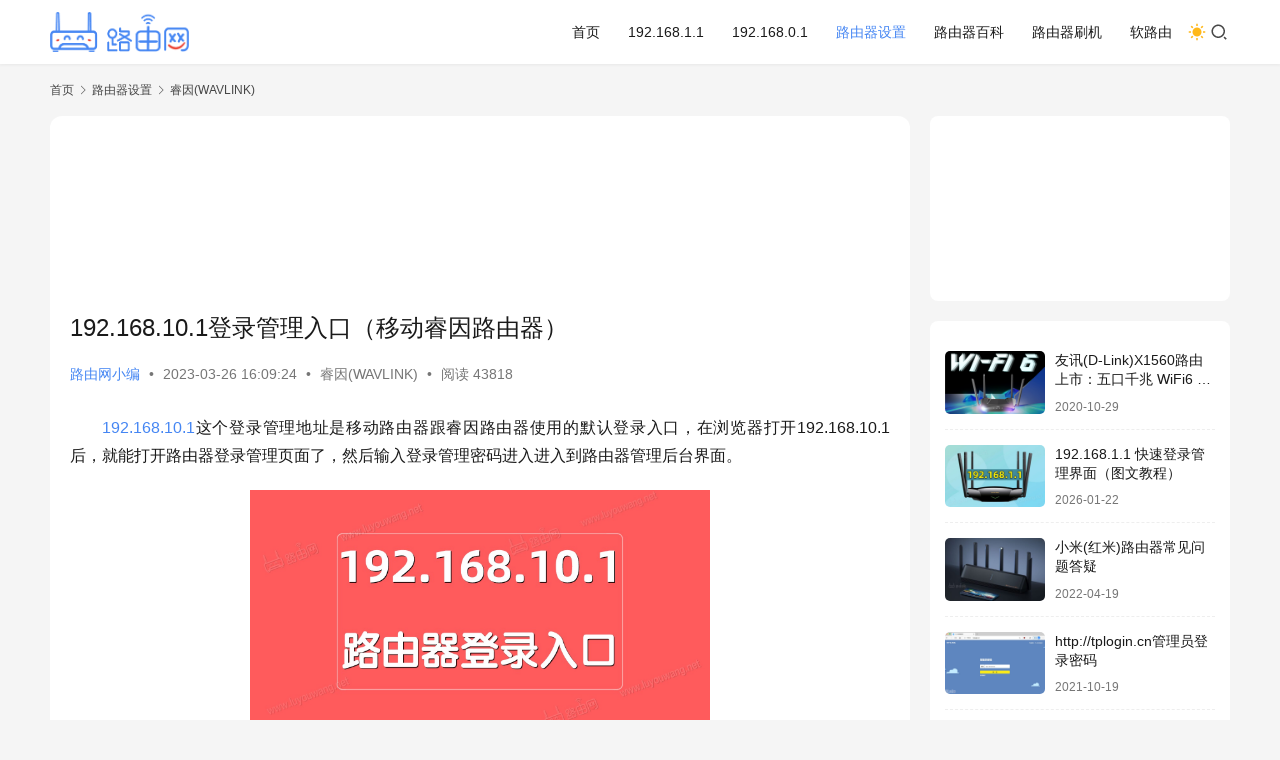

--- FILE ---
content_type: text/html; charset=UTF-8
request_url: https://www.luyouwang.net/11814.html
body_size: 13443
content:
<!DOCTYPE html>
<html lang="zh-Hans">
<head>
    <meta charset="UTF-8">
    <meta http-equiv="X-UA-Compatible" content="IE=edge,chrome=1">
    <meta name="renderer" content="webkit">
    <meta name="viewport" content="width=device-width,initial-scale=1,maximum-scale=5">
    <title>192.168.10.1登录管理入口（移动睿因路由器） - 路由网</title>
<link crossorigin data-rocket-preconnect href="https://192168.luyouwang.com" rel="preconnect">
<link crossorigin data-rocket-preconnect href="https://lf1-cdn-tos.bytegoofy.com" rel="preconnect">
<link crossorigin data-rocket-preconnect href="https://hm.baidu.com" rel="preconnect">
<link crossorigin data-rocket-preconnect href="https://cpro.baidustatic.com" rel="preconnect">
<link crossorigin data-rocket-preconnect href="https://pos.baidu.com" rel="preconnect"><link rel="preload" data-rocket-preload as="image" href="https://www.luyouwang.net/wp-content/uploads/2022/04/08F59D4F-3146-4EA1-90DF-BF8274B3E5BB.jpg" fetchpriority="high">
    	<style>img:is([sizes="auto" i], [sizes^="auto," i]) { contain-intrinsic-size: 3000px 1500px }</style>
	<meta name="keywords" content="192.168.10.1,192.168.10.1登录入口_192.168.10.1手机登陆密码,192.168.10.1登录页面,192.168.10.1进入">
<meta name="description" content="192.168.10.1这个登录管理地址是移动路由器跟睿因路由器使用的默认登录入口，在浏览器打开192.168.10.1后，就能打开路由器登录管理页面了，然后输入登录管理密码进入进入到路由器管理后台界面。 本文以睿因路由器192.168.10.1为例，交大家如何打开192.168.10.1登录入口。 1、打开浏览器，在…">
<meta property="og:type" content="article">
<meta property="og:url" content="https://www.luyouwang.net/11814.html">
<meta property="og:site_name" content="路由网">
<meta property="og:title" content="192.168.10.1登录管理入口（移动睿因路由器）">
<meta property="og:image" content="https://www.luyouwang.net/wp-content/uploads/2022/04/08F59D4F-3146-4EA1-90DF-BF8274B3E5BB.jpg">
<meta property="og:description" content="192.168.10.1这个登录管理地址是移动路由器跟睿因路由器使用的默认登录入口，在浏览器打开192.168.10.1后，就能打开路由器登录管理页面了，然后输入登录管理密码进入进入到路由器管理后台界面。 本文以睿因路由器192.168.10.1为例，交大家如何打开192.168.10.1登录入口。 1、打开浏览器，在…">
<link rel="canonical" href="https://www.luyouwang.net/11814.html">
<meta name="applicable-device" content="pc,mobile">
<meta http-equiv="Cache-Control" content="no-transform">
<link rel="shortcut icon" href="https://www.luyouwang.net/wp-content/uploads/2024/09/2024091605110455.png">
<link data-minify="1" rel='stylesheet' id='stylesheet-css' href='https://www.luyouwang.net/wp-content/cache/min/1/wp-content/uploads/wpcom/style.6.21.5.1769847887.css?ver=1769847887' type='text/css' media='all' />
<link data-minify="1" rel='stylesheet' id='font-awesome-css' href='https://www.luyouwang.net/wp-content/cache/min/1/wp-content/themes/justnews/themer/assets/css/font-awesome.css?ver=1769847636' type='text/css' media='all' />
<link rel='stylesheet' id='wp-block-library-css' href='https://www.luyouwang.net/wp-includes/css/dist/block-library/style.min.css?ver=6.8.3' type='text/css' media='all' />
<style id='classic-theme-styles-inline-css' type='text/css'>
/*! This file is auto-generated */
.wp-block-button__link{color:#fff;background-color:#32373c;border-radius:9999px;box-shadow:none;text-decoration:none;padding:calc(.667em + 2px) calc(1.333em + 2px);font-size:1.125em}.wp-block-file__button{background:#32373c;color:#fff;text-decoration:none}
</style>
<style id='global-styles-inline-css' type='text/css'>
:root{--wp--preset--aspect-ratio--square: 1;--wp--preset--aspect-ratio--4-3: 4/3;--wp--preset--aspect-ratio--3-4: 3/4;--wp--preset--aspect-ratio--3-2: 3/2;--wp--preset--aspect-ratio--2-3: 2/3;--wp--preset--aspect-ratio--16-9: 16/9;--wp--preset--aspect-ratio--9-16: 9/16;--wp--preset--color--black: #000000;--wp--preset--color--cyan-bluish-gray: #abb8c3;--wp--preset--color--white: #ffffff;--wp--preset--color--pale-pink: #f78da7;--wp--preset--color--vivid-red: #cf2e2e;--wp--preset--color--luminous-vivid-orange: #ff6900;--wp--preset--color--luminous-vivid-amber: #fcb900;--wp--preset--color--light-green-cyan: #7bdcb5;--wp--preset--color--vivid-green-cyan: #00d084;--wp--preset--color--pale-cyan-blue: #8ed1fc;--wp--preset--color--vivid-cyan-blue: #0693e3;--wp--preset--color--vivid-purple: #9b51e0;--wp--preset--gradient--vivid-cyan-blue-to-vivid-purple: linear-gradient(135deg,rgba(6,147,227,1) 0%,rgb(155,81,224) 100%);--wp--preset--gradient--light-green-cyan-to-vivid-green-cyan: linear-gradient(135deg,rgb(122,220,180) 0%,rgb(0,208,130) 100%);--wp--preset--gradient--luminous-vivid-amber-to-luminous-vivid-orange: linear-gradient(135deg,rgba(252,185,0,1) 0%,rgba(255,105,0,1) 100%);--wp--preset--gradient--luminous-vivid-orange-to-vivid-red: linear-gradient(135deg,rgba(255,105,0,1) 0%,rgb(207,46,46) 100%);--wp--preset--gradient--very-light-gray-to-cyan-bluish-gray: linear-gradient(135deg,rgb(238,238,238) 0%,rgb(169,184,195) 100%);--wp--preset--gradient--cool-to-warm-spectrum: linear-gradient(135deg,rgb(74,234,220) 0%,rgb(151,120,209) 20%,rgb(207,42,186) 40%,rgb(238,44,130) 60%,rgb(251,105,98) 80%,rgb(254,248,76) 100%);--wp--preset--gradient--blush-light-purple: linear-gradient(135deg,rgb(255,206,236) 0%,rgb(152,150,240) 100%);--wp--preset--gradient--blush-bordeaux: linear-gradient(135deg,rgb(254,205,165) 0%,rgb(254,45,45) 50%,rgb(107,0,62) 100%);--wp--preset--gradient--luminous-dusk: linear-gradient(135deg,rgb(255,203,112) 0%,rgb(199,81,192) 50%,rgb(65,88,208) 100%);--wp--preset--gradient--pale-ocean: linear-gradient(135deg,rgb(255,245,203) 0%,rgb(182,227,212) 50%,rgb(51,167,181) 100%);--wp--preset--gradient--electric-grass: linear-gradient(135deg,rgb(202,248,128) 0%,rgb(113,206,126) 100%);--wp--preset--gradient--midnight: linear-gradient(135deg,rgb(2,3,129) 0%,rgb(40,116,252) 100%);--wp--preset--font-size--small: 13px;--wp--preset--font-size--medium: 20px;--wp--preset--font-size--large: 36px;--wp--preset--font-size--x-large: 42px;--wp--preset--spacing--20: 0.44rem;--wp--preset--spacing--30: 0.67rem;--wp--preset--spacing--40: 1rem;--wp--preset--spacing--50: 1.5rem;--wp--preset--spacing--60: 2.25rem;--wp--preset--spacing--70: 3.38rem;--wp--preset--spacing--80: 5.06rem;--wp--preset--shadow--natural: 6px 6px 9px rgba(0, 0, 0, 0.2);--wp--preset--shadow--deep: 12px 12px 50px rgba(0, 0, 0, 0.4);--wp--preset--shadow--sharp: 6px 6px 0px rgba(0, 0, 0, 0.2);--wp--preset--shadow--outlined: 6px 6px 0px -3px rgba(255, 255, 255, 1), 6px 6px rgba(0, 0, 0, 1);--wp--preset--shadow--crisp: 6px 6px 0px rgba(0, 0, 0, 1);}:where(.is-layout-flex){gap: 0.5em;}:where(.is-layout-grid){gap: 0.5em;}body .is-layout-flex{display: flex;}.is-layout-flex{flex-wrap: wrap;align-items: center;}.is-layout-flex > :is(*, div){margin: 0;}body .is-layout-grid{display: grid;}.is-layout-grid > :is(*, div){margin: 0;}:where(.wp-block-columns.is-layout-flex){gap: 2em;}:where(.wp-block-columns.is-layout-grid){gap: 2em;}:where(.wp-block-post-template.is-layout-flex){gap: 1.25em;}:where(.wp-block-post-template.is-layout-grid){gap: 1.25em;}.has-black-color{color: var(--wp--preset--color--black) !important;}.has-cyan-bluish-gray-color{color: var(--wp--preset--color--cyan-bluish-gray) !important;}.has-white-color{color: var(--wp--preset--color--white) !important;}.has-pale-pink-color{color: var(--wp--preset--color--pale-pink) !important;}.has-vivid-red-color{color: var(--wp--preset--color--vivid-red) !important;}.has-luminous-vivid-orange-color{color: var(--wp--preset--color--luminous-vivid-orange) !important;}.has-luminous-vivid-amber-color{color: var(--wp--preset--color--luminous-vivid-amber) !important;}.has-light-green-cyan-color{color: var(--wp--preset--color--light-green-cyan) !important;}.has-vivid-green-cyan-color{color: var(--wp--preset--color--vivid-green-cyan) !important;}.has-pale-cyan-blue-color{color: var(--wp--preset--color--pale-cyan-blue) !important;}.has-vivid-cyan-blue-color{color: var(--wp--preset--color--vivid-cyan-blue) !important;}.has-vivid-purple-color{color: var(--wp--preset--color--vivid-purple) !important;}.has-black-background-color{background-color: var(--wp--preset--color--black) !important;}.has-cyan-bluish-gray-background-color{background-color: var(--wp--preset--color--cyan-bluish-gray) !important;}.has-white-background-color{background-color: var(--wp--preset--color--white) !important;}.has-pale-pink-background-color{background-color: var(--wp--preset--color--pale-pink) !important;}.has-vivid-red-background-color{background-color: var(--wp--preset--color--vivid-red) !important;}.has-luminous-vivid-orange-background-color{background-color: var(--wp--preset--color--luminous-vivid-orange) !important;}.has-luminous-vivid-amber-background-color{background-color: var(--wp--preset--color--luminous-vivid-amber) !important;}.has-light-green-cyan-background-color{background-color: var(--wp--preset--color--light-green-cyan) !important;}.has-vivid-green-cyan-background-color{background-color: var(--wp--preset--color--vivid-green-cyan) !important;}.has-pale-cyan-blue-background-color{background-color: var(--wp--preset--color--pale-cyan-blue) !important;}.has-vivid-cyan-blue-background-color{background-color: var(--wp--preset--color--vivid-cyan-blue) !important;}.has-vivid-purple-background-color{background-color: var(--wp--preset--color--vivid-purple) !important;}.has-black-border-color{border-color: var(--wp--preset--color--black) !important;}.has-cyan-bluish-gray-border-color{border-color: var(--wp--preset--color--cyan-bluish-gray) !important;}.has-white-border-color{border-color: var(--wp--preset--color--white) !important;}.has-pale-pink-border-color{border-color: var(--wp--preset--color--pale-pink) !important;}.has-vivid-red-border-color{border-color: var(--wp--preset--color--vivid-red) !important;}.has-luminous-vivid-orange-border-color{border-color: var(--wp--preset--color--luminous-vivid-orange) !important;}.has-luminous-vivid-amber-border-color{border-color: var(--wp--preset--color--luminous-vivid-amber) !important;}.has-light-green-cyan-border-color{border-color: var(--wp--preset--color--light-green-cyan) !important;}.has-vivid-green-cyan-border-color{border-color: var(--wp--preset--color--vivid-green-cyan) !important;}.has-pale-cyan-blue-border-color{border-color: var(--wp--preset--color--pale-cyan-blue) !important;}.has-vivid-cyan-blue-border-color{border-color: var(--wp--preset--color--vivid-cyan-blue) !important;}.has-vivid-purple-border-color{border-color: var(--wp--preset--color--vivid-purple) !important;}.has-vivid-cyan-blue-to-vivid-purple-gradient-background{background: var(--wp--preset--gradient--vivid-cyan-blue-to-vivid-purple) !important;}.has-light-green-cyan-to-vivid-green-cyan-gradient-background{background: var(--wp--preset--gradient--light-green-cyan-to-vivid-green-cyan) !important;}.has-luminous-vivid-amber-to-luminous-vivid-orange-gradient-background{background: var(--wp--preset--gradient--luminous-vivid-amber-to-luminous-vivid-orange) !important;}.has-luminous-vivid-orange-to-vivid-red-gradient-background{background: var(--wp--preset--gradient--luminous-vivid-orange-to-vivid-red) !important;}.has-very-light-gray-to-cyan-bluish-gray-gradient-background{background: var(--wp--preset--gradient--very-light-gray-to-cyan-bluish-gray) !important;}.has-cool-to-warm-spectrum-gradient-background{background: var(--wp--preset--gradient--cool-to-warm-spectrum) !important;}.has-blush-light-purple-gradient-background{background: var(--wp--preset--gradient--blush-light-purple) !important;}.has-blush-bordeaux-gradient-background{background: var(--wp--preset--gradient--blush-bordeaux) !important;}.has-luminous-dusk-gradient-background{background: var(--wp--preset--gradient--luminous-dusk) !important;}.has-pale-ocean-gradient-background{background: var(--wp--preset--gradient--pale-ocean) !important;}.has-electric-grass-gradient-background{background: var(--wp--preset--gradient--electric-grass) !important;}.has-midnight-gradient-background{background: var(--wp--preset--gradient--midnight) !important;}.has-small-font-size{font-size: var(--wp--preset--font-size--small) !important;}.has-medium-font-size{font-size: var(--wp--preset--font-size--medium) !important;}.has-large-font-size{font-size: var(--wp--preset--font-size--large) !important;}.has-x-large-font-size{font-size: var(--wp--preset--font-size--x-large) !important;}
:where(.wp-block-post-template.is-layout-flex){gap: 1.25em;}:where(.wp-block-post-template.is-layout-grid){gap: 1.25em;}
:where(.wp-block-columns.is-layout-flex){gap: 2em;}:where(.wp-block-columns.is-layout-grid){gap: 2em;}
:root :where(.wp-block-pullquote){font-size: 1.5em;line-height: 1.6;}
</style>
<link data-minify="1" rel='stylesheet' id='wpcom-member-css' href='https://www.luyouwang.net/wp-content/cache/min/1/wp-content/plugins/wpcom-member/css/style.css?ver=1769847636' type='text/css' media='all' />
<script type="text/javascript" src="https://www.luyouwang.net/wp-includes/js/jquery/jquery.min.js?ver=3.7.1" id="jquery-core-js"></script>
<script type="text/javascript" src="https://www.luyouwang.net/wp-includes/js/jquery/jquery-migrate.min.js?ver=3.4.1" id="jquery-migrate-js"></script>
<link rel="https://api.w.org/" href="https://www.luyouwang.net/wp-json/" /><link rel="alternate" title="JSON" type="application/json" href="https://www.luyouwang.net/wp-json/wp/v2/posts/11814" /><link rel="EditURI" type="application/rsd+xml" title="RSD" href="https://www.luyouwang.net/xmlrpc.php?rsd" />
<link rel="alternate" title="oEmbed (JSON)" type="application/json+oembed" href="https://www.luyouwang.net/wp-json/oembed/1.0/embed?url=https%3A%2F%2Fwww.luyouwang.net%2F11814.html" />
<link rel="alternate" title="oEmbed (XML)" type="text/xml+oembed" href="https://www.luyouwang.net/wp-json/oembed/1.0/embed?url=https%3A%2F%2Fwww.luyouwang.net%2F11814.html&#038;format=xml" />
<link rel="icon" href="https://www.luyouwang.net/wp-content/uploads/2024/09/2024091605110455.png" sizes="32x32" />
<link rel="icon" href="https://www.luyouwang.net/wp-content/uploads/2024/09/2024091605110455.png" sizes="192x192" />
<link rel="apple-touch-icon" href="https://www.luyouwang.net/wp-content/uploads/2024/09/2024091605110455.png" />
<meta name="msapplication-TileImage" content="https://www.luyouwang.net/wp-content/uploads/2024/09/2024091605110455.png" />
    <!--[if lte IE 11]><script src="https://www.luyouwang.net/wp-content/themes/justnews/js/update.js"></script><![endif]-->
<meta name="generator" content="WP Rocket 3.19.4" data-wpr-features="wpr_preconnect_external_domains wpr_oci wpr_minify_css wpr_preload_links wpr_desktop" /></head>
<body class="wp-singular post-template-default single single-post postid-11814 single-format-standard wp-theme-justnews lang-cn el-boxed header-fixed style-by-toggle">
<header class="header">
    <div class="container">
        <div class="navbar-header">
            <button type="button" class="navbar-toggle collapsed" data-toggle="collapse" data-target=".navbar-collapse" aria-label="menu">
                <span class="icon-bar icon-bar-1"></span>
                <span class="icon-bar icon-bar-2"></span>
                <span class="icon-bar icon-bar-3"></span>
            </button>
                        <div class="logo">
                <a href="https://www.luyouwang.net/" rel="home">
                    <img src="https://www.luyouwang.net/wp-content/uploads/2025/05/2025052407375523.png" alt="路由网">
                </a>
            </div>
        </div>
        <div class="collapse navbar-collapse navbar-right mobile-style-0">
            <nav class="primary-menu"><ul id="menu-%e4%b8%bb%e8%a6%81" class="nav navbar-nav wpcom-adv-menu"><li class="menu-item"><a href="https://www.luyouwang.net/">首页</a></li>
<li class="menu-item"><a href="https://www.luyouwang.net/19216811">192.168.1.1</a></li>
<li class="menu-item"><a href="https://www.luyouwang.net/19216801">192.168.0.1</a></li>
<li class="menu-item current-post-ancestor active"><a href="https://www.luyouwang.net/router">路由器设置</a></li>
<li class="menu-item"><a href="https://www.luyouwang.net/luyouqi">路由器百科</a></li>
<li class="menu-item"><a href="https://www.luyouwang.net/firmware">路由器刷机</a></li>
<li class="menu-item"><a href="https://www.luyouwang.net/ruanluyou">软路由</a></li>
</ul></nav>            <div class="navbar-action">
                                    <div class="dark-style-toggle">
                        <i class="wpcom-icon wi"><svg aria-hidden="true"><use xlink:href="#wi-sun-fill"></use></svg></i>                    </div>
                    <script> if (window.localStorage) { var dark = localStorage.getItem('darkStyle'); var toggle = document.querySelector('.dark-style-toggle');if(dark == 1 && !toggle.classList.contains('active')){ document.body.classList.add('style-for-dark');toggle.classList.add('active'); toggle.querySelector('use').setAttributeNS('http://www.w3.org/1999/xlink', 'xlink:href', '#wi-moon-fill'); }else if(dark == 0 && toggle.classList.contains('active')){ document.body.classList.remove('style-for-dark'); toggle.classList.remove('active'); toggle.querySelector('use').setAttributeNS('http://www.w3.org/1999/xlink', 'xlink:href', '#wi-sun-fill'); } } </script>
                <div class="navbar-search-icon j-navbar-search"><i class="wpcom-icon wi"><svg aria-hidden="true"><use xlink:href="#wi-search"></use></svg></i></div><form class="navbar-search" action="https://www.luyouwang.net/" method="get" role="search"><div class="navbar-search-inner"><i class="wpcom-icon wi navbar-search-close"><svg aria-hidden="true"><use xlink:href="#wi-close"></use></svg></i><input type="text" name="s" class="navbar-search-input" autocomplete="off" maxlength="100" placeholder="输入关键词搜索..." value=""><button class="navbar-search-btn" type="submit" aria-label="搜索"><i class="wpcom-icon wi"><svg aria-hidden="true"><use xlink:href="#wi-search"></use></svg></i></button></div></form>                    <div id="j-user-wrap">
                        <a class="login" href="https://www.luyouwang.net/login?modal-type=login">登录</a>
                        <a class="login register" href="https://www.luyouwang.net/register?modal-type=register">注册</a>
                    </div>
                                </div>
        </div>
    </div><!-- /.container -->
</header>

<div id="wrap">    <div class="wrap container">
        <ol class="breadcrumb" vocab="https://schema.org/" typeof="BreadcrumbList"><li class="home" property="itemListElement" typeof="ListItem"><a href="https://www.luyouwang.net" property="item" typeof="WebPage"><span property="name" class="hide">路由网</span>首页</a><meta property="position" content="1"></li><li property="itemListElement" typeof="ListItem"><i class="wpcom-icon wi"><svg aria-hidden="true"><use xlink:href="#wi-arrow-right-3"></use></svg></i><a href="https://www.luyouwang.net/router" property="item" typeof="WebPage"><span property="name">路由器设置</span></a><meta property="position" content="2"></li><li property="itemListElement" typeof="ListItem"><i class="wpcom-icon wi"><svg aria-hidden="true"><use xlink:href="#wi-arrow-right-3"></use></svg></i><a href="https://www.luyouwang.net/router/wavlink" property="item" typeof="WebPage"><span property="name">睿因(WAVLINK)</span></a><meta property="position" content="3"></li></ol>        <main class="main">
                            <article id="post-11814" class="post-11814 post type-post status-publish format-standard has-post-thumbnail hentry category-wavlink tag-192-168-10-1 entry">
                    <div class="entry-main">
                                                <div class="wpcom_myimg_wrap __single_0"><script type="text/javascript" src="//192168.luyouwang.com/production/lg_f/source/o/fm_ypi.js"></script></div>                        <div class="entry-head">
                            <h1 class="entry-title">192.168.10.1登录管理入口（移动睿因路由器）</h1>
                            <div class="entry-info">
                                                                    <span class="vcard">
                                        <a class="nickname url fn j-user-card" data-user="13995" href="https://www.luyouwang.net/user/13995">路由网小编</a>
                                    </span>
                                    <span class="dot">•</span>
                                                                <time class="entry-date published" datetime="2023-03-26T16:09:24+08:00" pubdate>
                                    2023-03-26 16:09:24                                </time>
                                <span class="dot">•</span>
                                <a href="https://www.luyouwang.net/router/wavlink" rel="category tag">睿因(WAVLINK)</a>                                                                        <span class="dot">•</span>
                                        <span>阅读 43818</span>
                                                                </div>
                        </div>
                        
                                                <div class="entry-content text-indent text-justify">
                            <p><span class="wpcom_tag_link"><a href="https://www.luyouwang.net/tag/501" title="192.168.10.1" target="_blank">192.168.10.1</a></span>这个登录管理地址是移动路由器跟睿因路由器使用的默认登录入口，在浏览器打开192.168.10.1后，就能打开路由器登录管理页面了，然后输入登录管理密码进入进入到路由器管理后台界面。</p>
<figure id="attachment_8874" aria-describedby="caption-attachment-8874" style="width: 460px" class="wp-caption aligncenter"><a href="https://www.luyouwang.net/wp-content/uploads/2022/04/08F59D4F-3146-4EA1-90DF-BF8274B3E5BB.jpg"><img fetchpriority="high" decoding="async" class="wp-image-8874" src="https://www.luyouwang.net/wp-content/uploads/2022/04/08F59D4F-3146-4EA1-90DF-BF8274B3E5BB.jpg" alt="192.168.10.1登录入口" width="460" height="244" /></a><figcaption id="caption-attachment-8874" class="wp-caption-text">192.168.10.1登录入口</figcaption></figure>
<p>本文以睿因路由器192.168.10.1为例，交大家如何打开192.168.10.1登录入口。</p>
<p>1、打开浏览器，在浏览器顶部的地址栏里输入“192.168.10.1” 然后按「回车键」打开192.168.10.1登录首页。</p>
<figure id="attachment_11815" aria-describedby="caption-attachment-11815" style="width: 1628px" class="wp-caption aligncenter"><a href="https://www.luyouwang.net/wp-content/uploads/2023/03/2023032608050964.jpg"><img decoding="async" class="wp-image-11815 size-full" src="https://www.luyouwang.net/wp-content/uploads/2023/03/2023032608050964.jpg" alt="浏览器顶部的地址栏里输入192.168.10.1然后按回车键访问" width="1628" height="994" /></a><figcaption id="caption-attachment-11815" class="wp-caption-text">浏览器顶部的地址栏里输入192.168.10.1然后按回车键访问</figcaption></figure>
<p>2、打开<span class="wpcom_tag_link"><a href="https://www.luyouwang.net/tag/2256" title="192.168.10.1登录页面" target="_blank">192.168.10.1登录页面</a></span>后，输入该路由器正确的登录管理密码。</p>
<figure id="attachment_11807" aria-describedby="caption-attachment-11807" style="width: 1708px" class="wp-caption aligncenter"><a href="https://www.luyouwang.net/wp-content/uploads/2023/03/2023032512300250.jpg"><img decoding="async" class="wp-image-11807 size-full" src="https://www.luyouwang.net/wp-content/uploads/2023/03/2023032512300250.jpg" alt="192.168.10.1登录页面" width="1708" height="1136" /></a><figcaption id="caption-attachment-11807" class="wp-caption-text">192.168.10.1登录页面</figcaption></figure>
<p>3、进入192.168.10.1管理后台设置界面后，就可以修改、设置你的路由器了。</p>
<p>&nbsp;</p>
<p>注：睿因路由器第一次设置的时候，打开192.168.10.1默认密码是：admin</p>
<p>移动路由器的192.168.10.1是有默认账号跟默认密码的，可以在移动路由器底部的铭牌标签上查看到。</p>
<figure id="attachment_10995" aria-describedby="caption-attachment-10995" style="width: 1192px" class="wp-caption aligncenter"><a href="https://www.luyouwang.net/wp-content/uploads/2022/10/2022101509242699.jpg"><img decoding="async" class="size-full wp-image-10995" src="https://www.luyouwang.net/wp-content/uploads/2022/10/2022101509242699.jpg" alt="中国移动路由器铭牌" width="1192" height="768" /></a><figcaption id="caption-attachment-10995" class="wp-caption-text">中国移动路由器铭牌</figcaption></figure>
<div class="entry-readmore"><div class="entry-readmore-btn"></div></div>                                                                                </div>

                        <div class="entry-action">
                            
                                                    </div>
                                                            <div class="wpcom_myimg_wrap __single_2"><script type="text/javascript" src="//192168.luyouwang.com/production/pkjs/openjs/j/resource/qz_sh.js"></script></div>                                            <div class="entry-related-posts">
                            <h3 class="entry-related-title">相关推荐</h3><ul class="entry-related cols-3 post-loop post-loop-default"><li class="item">
        <div class="item-img">
        <a class="item-img-inner" href="https://www.luyouwang.net/10721.html" title="睿因路由器管理登录网址与登录步骤" target="_blank" rel="bookmark">
            <img width="480" height="300" src="https://www.luyouwang.net/wp-content/uploads/2022/08/2022082906294890-480x300.jpg" class="attachment-default size-default wp-post-image" alt="睿因路由器管理登录网址与登录步骤" decoding="async" />        </a>
                <a class="item-category" href="https://www.luyouwang.net/router/wavlink" target="_blank">睿因(WAVLINK)</a>
            </div>
        <div class="item-content">
                <h3 class="item-title">
            <a href="https://www.luyouwang.net/10721.html" target="_blank" rel="bookmark">
                                 睿因路由器管理登录网址与登录步骤            </a>
        </h3>
        <div class="item-excerpt">
            <p>本文介绍了手机打开wavlink睿因路由器管理登录修改WiFi密码的步骤图文教程，有不少用户不知道睿因路由器管理登录网址是多少，wavlink睿因路由器登录管理地址是192.168…</p>
        </div>
        <div class="item-meta">
                        <div class="item-meta-li author">
                                <a data-user="13995" target="_blank" href="https://www.luyouwang.net/user/13995" class="avatar j-user-card">
                    <img alt='路由网小编的头像' src='//www.luyouwang.net/wp-content/uploads/2025/01/2025011916230825.png' class='avatar avatar-60 photo' height='60' width='60' decoding='async'/>                    <span>路由网小编</span>
                </a>
            </div>
                                    <span class="item-meta-li date">2022-08-29</span>
            <div class="item-meta-right">
                <span class="item-meta-li views" title="阅读数"><i class="wpcom-icon wi"><svg aria-hidden="true"><use xlink:href="#wi-eye"></use></svg></i>6.1K</span>            </div>
        </div>
    </div>
</li>
<li class="item">
        <div class="item-img">
        <a class="item-img-inner" href="https://www.luyouwang.net/10703.html" title="wavlink中继器设置方法（睿因Wi-Fi中继器手机设置）" target="_blank" rel="bookmark">
            <img width="480" height="300" src="https://www.luyouwang.net/wp-content/uploads/2022/08/2022082813073469-480x300.jpg" class="attachment-default size-default wp-post-image" alt="wavlink中继器设置方法（睿因Wi-Fi中继器手机设置）" decoding="async" />        </a>
                <a class="item-category" href="https://www.luyouwang.net/router/wavlink" target="_blank">睿因(WAVLINK)</a>
            </div>
        <div class="item-content">
                <h3 class="item-title">
            <a href="https://www.luyouwang.net/10703.html" target="_blank" rel="bookmark">
                                 wavlink中继器设置方法（睿因Wi-Fi中继器手机设置）            </a>
        </h3>
        <div class="item-excerpt">
            <p>有不少用户因为家里的无线路由器WiFi信号不能完全覆盖，购买了WiFi中继器，但是又不知道怎么设置它，本文介绍了wavlink睿因Wi-Fi中继器手机设置方法。 wavlink睿因…</p>
        </div>
        <div class="item-meta">
                        <div class="item-meta-li author">
                                <a data-user="13995" target="_blank" href="https://www.luyouwang.net/user/13995" class="avatar j-user-card">
                    <img alt='路由网小编的头像' src='//www.luyouwang.net/wp-content/uploads/2025/01/2025011916230825.png' class='avatar avatar-60 photo' height='60' width='60' decoding='async'/>                    <span>路由网小编</span>
                </a>
            </div>
                                    <span class="item-meta-li date">2022-08-28</span>
            <div class="item-meta-right">
                <span class="item-meta-li views" title="阅读数"><i class="wpcom-icon wi"><svg aria-hidden="true"><use xlink:href="#wi-eye"></use></svg></i>10.6K</span>            </div>
        </div>
    </div>
</li>
<li class="item">
        <div class="item-img">
        <a class="item-img-inner" href="https://www.luyouwang.net/7966.html" title="一键登录192.168.10.1路由器入口" target="_blank" rel="bookmark">
            <img width="480" height="300" src="https://www.luyouwang.net/wp-content/uploads/2021/11/14F1A5B2-E48F-4E22-B6C4-3DB72FD3EBFD-480x300.jpg" class="attachment-default size-default wp-post-image" alt="一键登录192.168.10.1路由器入口" decoding="async" />        </a>
                <a class="item-category" href="https://www.luyouwang.net/router/wavlink" target="_blank">睿因(WAVLINK)</a>
            </div>
        <div class="item-content">
                <h3 class="item-title">
            <a href="https://www.luyouwang.net/7966.html" target="_blank" rel="bookmark">
                                 一键登录192.168.10.1路由器入口            </a>
        </h3>
        <div class="item-excerpt">
            <p>192.168.10.1是睿因(wavlink)路由器的登录入口地址，一键登录192.168.10.1需要用浏览器打开192.168.10.1登录页面后，输入正确的登录密码才能登录…</p>
        </div>
        <div class="item-meta">
                        <div class="item-meta-li author">
                                <a data-user="1" target="_blank" href="https://www.luyouwang.net/user/1" class="avatar j-user-card">
                    <img alt='路由网的头像' src='//www.luyouwang.net/wp-content/uploads/member/avatars/238a0b923820dcc5.1768200551.png' class='avatar avatar-60 photo' height='60' width='60' decoding='async'/>                    <span>路由网</span>
                </a>
            </div>
                                    <span class="item-meta-li date">2021-11-29</span>
            <div class="item-meta-right">
                <span class="item-meta-li views" title="阅读数"><i class="wpcom-icon wi"><svg aria-hidden="true"><use xlink:href="#wi-eye"></use></svg></i>493.8K</span>            </div>
        </div>
    </div>
</li>
<li class="item item-myimg"><div class="wpcom_myimg_wrap __flow"><script type="text/javascript" src="//192168.luyouwang.com/common/rm/static/l/u_lsbu_n.js"></script></div></li><li class="item">
        <div class="item-img">
        <a class="item-img-inner" href="https://www.luyouwang.net/11846.html" title="管理系统192.168.10.1（路由器登录入口）" target="_blank" rel="bookmark">
            <img width="480" height="300" src="https://www.luyouwang.net/wp-content/uploads/2021/11/14F1A5B2-E48F-4E22-B6C4-3DB72FD3EBFD-480x300.jpg" class="attachment-default size-default wp-post-image" alt="管理系统192.168.10.1（路由器登录入口）" decoding="async" />        </a>
                <a class="item-category" href="https://www.luyouwang.net/router/wavlink" target="_blank">睿因(WAVLINK)</a>
            </div>
        <div class="item-content">
                <h3 class="item-title">
            <a href="https://www.luyouwang.net/11846.html" target="_blank" rel="bookmark">
                                 管理系统192.168.10.1（路由器登录入口）            </a>
        </h3>
        <div class="item-excerpt">
            <p>路由器管理系统192.168.10.1是睿因wavlink路由器跟中国移动路由器使用的登录管理IP地址，我们的电脑或者手机连接上路由器后，用浏览器访问192.168.10.1即可打…</p>
        </div>
        <div class="item-meta">
                        <div class="item-meta-li author">
                                <a data-user="680" target="_blank" href="https://www.luyouwang.net/user/680" class="avatar j-user-card">
                    <img alt='小路的头像' src='//www.luyouwang.net/wp-content/uploads/member/avatars/cdc9acc14a6e70a1.1711803631.jpg' class='avatar avatar-60 photo' height='60' width='60' decoding='async'/>                    <span>小路</span>
                </a>
            </div>
                                    <span class="item-meta-li date">2023-04-10</span>
            <div class="item-meta-right">
                <span class="item-meta-li views" title="阅读数"><i class="wpcom-icon wi"><svg aria-hidden="true"><use xlink:href="#wi-eye"></use></svg></i>334.9K</span>            </div>
        </div>
    </div>
</li>
</ul>                        </div>
                    
<div id="comments" class="entry-comments">
    	<div id="respond" class="comment-respond">
		<h3 id="reply-title" class="comment-reply-title">发表回复 <small><a rel="nofollow" id="cancel-comment-reply-link" href="/11814.html#respond" style="display:none;"><i class="wpcom-icon wi"><svg aria-hidden="true"><use xlink:href="#wi-close"></use></svg></i></a></small></h3><div class="comment-form"><div class="comment-must-login">请登录后评论...</div><div class="form-submit"><div class="form-submit-text pull-left"><a href="https://www.luyouwang.net/login?modal-type=login">登录</a>后才能评论</div> <button name="submit" type="submit" id="must-submit" class="wpcom-btn btn-primary btn-xs submit">提交</button></div></div>	</div><!-- #respond -->
		</div><!-- .comments-area -->
                </article>
                    </main>
            <aside class="sidebar">
        <div class="widget widget_html_myimg"><script type="text/javascript" src="//192168.luyouwang.com/production/lgf/common/o/fmy/m/static/o.js"></script></div><div class="widget widget_post_thumb">            <ul>
                                    <li class="item">
                                                    <div class="item-img">
                                <a class="item-img-inner" href="https://www.luyouwang.net/6070.html" title="友讯(D-Link)X1560路由上市：五口千兆 WiFi6 支持Mesh">
                                    <img width="480" height="300" src="https://www.luyouwang.net/wp-content/uploads/2020/10/x01-480x300.png" class="attachment-default size-default wp-post-image" alt="友讯(D-Link)X1560路由上市：五口千兆 WiFi6 支持Mesh" decoding="async" />                                </a>
                            </div>
                                                <div class="item-content">
                            <p class="item-title"><a href="https://www.luyouwang.net/6070.html" title="友讯(D-Link)X1560路由上市：五口千兆 WiFi6 支持Mesh">友讯(D-Link)X1560路由上市：五口千兆 WiFi6 支持Mesh</a></p>
                            <p class="item-date">2020-10-29</p>
                        </div>
                    </li>
                                    <li class="item">
                                                    <div class="item-img">
                                <a class="item-img-inner" href="https://www.luyouwang.net/15333.html" title="192.168.1.1 快速登录管理界面（图文教程）">
                                    <img width="480" height="300" src="https://www.luyouwang.net/wp-content/uploads/2023/06/2023060209244897-480x300.jpg" class="attachment-default size-default wp-post-image" alt="192.168.1.1 快速登录管理界面（图文教程）" decoding="async" />                                </a>
                            </div>
                                                <div class="item-content">
                            <p class="item-title"><a href="https://www.luyouwang.net/15333.html" title="192.168.1.1 快速登录管理界面（图文教程）">192.168.1.1 快速登录管理界面（图文教程）</a></p>
                            <p class="item-date">2026-01-22</p>
                        </div>
                    </li>
                                    <li class="item">
                                                    <div class="item-img">
                                <a class="item-img-inner" href="https://www.luyouwang.net/9017.html" title="小米(红米)路由器常见问题答疑">
                                    <img width="480" height="300" src="https://www.luyouwang.net/wp-content/uploads/2021/09/DBE8D9E5-E442-4A2C-897D-CE585AF63428-480x300.jpg" class="attachment-default size-default wp-post-image" alt="小米(红米)路由器常见问题答疑" decoding="async" />                                </a>
                            </div>
                                                <div class="item-content">
                            <p class="item-title"><a href="https://www.luyouwang.net/9017.html" title="小米(红米)路由器常见问题答疑">小米(红米)路由器常见问题答疑</a></p>
                            <p class="item-date">2022-04-19</p>
                        </div>
                    </li>
                                    <li class="item">
                                                    <div class="item-img">
                                <a class="item-img-inner" href="https://www.luyouwang.net/7728.html" title="http://tplogin.cn管理员登录密码">
                                    <img width="480" height="300" src="https://www.luyouwang.net/wp-content/uploads/2020/07/s1-1-480x300.png" class="attachment-default size-default wp-post-image" alt="http://tplogin.cn管理员登录密码" decoding="async" />                                </a>
                            </div>
                                                <div class="item-content">
                            <p class="item-title"><a href="https://www.luyouwang.net/7728.html" title="http://tplogin.cn管理员登录密码">http://tplogin.cn管理员登录密码</a></p>
                            <p class="item-date">2021-10-19</p>
                        </div>
                    </li>
                                    <li class="item">
                                                    <div class="item-img">
                                <a class="item-img-inner" href="https://www.luyouwang.net/14807.html" title="192.168.223.1官网登录入口">
                                    <img width="480" height="300" src="https://www.luyouwang.net/wp-content/uploads/2025/09/2025090109221524-480x300.jpg" class="attachment-default size-default wp-post-image" alt="192.168.223.1官网登录入口" decoding="async" />                                </a>
                            </div>
                                                <div class="item-content">
                            <p class="item-title"><a href="https://www.luyouwang.net/14807.html" title="192.168.223.1官网登录入口">192.168.223.1官网登录入口</a></p>
                            <p class="item-date">2025-09-01</p>
                        </div>
                    </li>
                            </ul>
        </div><div class="widget widget_html_myimg"><script type="text/javascript" src="//192168.luyouwang.com/production/dy/x/static/gxeq/h_e.js"></script></div><div class="widget widget_lastest_news">                <ul class="orderby-date">
                                            <li><a href="https://www.luyouwang.net/15339.html" title="中国移动家庭网关光猫手机登录管理">中国移动家庭网关光猫手机登录管理</a></li>
                                            <li><a href="https://www.luyouwang.net/15333.html" title="192.168.1.1 快速登录管理界面（图文教程）">192.168.1.1 快速登录管理界面（图文教程）</a></li>
                                            <li><a href="https://www.luyouwang.net/15328.html" title="如何快速登录192.168.1.1路由器设置界面？(附常见问题解决)">如何快速登录192.168.1.1路由器设置界面？(附常见问题解决)</a></li>
                                            <li><a href="https://www.luyouwang.net/15315.html" title="OpenWrt One 安装 Debian 路由器当轻量级服务器使用">OpenWrt One 安装 Debian 路由器当轻量级服务器使用</a></li>
                                            <li><a href="https://www.luyouwang.net/15313.html" title="路由器默认用户名和密码怎么看？">路由器默认用户名和密码怎么看？</a></li>
                                            <li><a href="https://www.luyouwang.net/15310.html" title="腾达路由器手机怎么登录？tendawifi.com">腾达路由器手机怎么登录？tendawifi.com</a></li>
                                            <li><a href="https://www.luyouwang.net/15302.html" title="荣耀路由器登录入口 192.168.3.1">荣耀路由器登录入口 192.168.3.1</a></li>
                                            <li><a href="https://www.luyouwang.net/15294.html" title="192.168.10.1.路由器登录入口">192.168.10.1.路由器登录入口</a></li>
                                    </ul>
            </div>    </aside>
    </div>
</div>
<footer class="footer">
    <div class="container">
        <div class="footer-col-wrap footer-with-logo">
                        <div class="footer-col footer-col-logo">
                <img src="//www.luyouwang.net/wp-content/uploads/2025/06/2025061312505537.png" alt="路由网">
            </div>
                        <div class="footer-col footer-col-copy">
                <ul class="footer-nav hidden-xs"><li id="menu-item-13593" class="menu-item menu-item-13593"><a href="https://www.luyouwang.net/tag/tplogin-cn/">tplogin.cn</a></li>
<li id="menu-item-14504" class="menu-item menu-item-14504"><a href="https://www.luyouwang.net/19216801">192.168.0.1</a></li>
<li id="menu-item-13595" class="menu-item menu-item-13595"><a href="https://www.luyouwang.net/tag/192-168-1-1/">192.168.1.1</a></li>
<li id="menu-item-13594" class="menu-item menu-item-13594"><a target="1" href="https://www.luyouwang.net/tag/688">登录入口</a></li>
<li id="menu-item-13592" class="menu-item menu-item-13592"><a href="https://www.luyouwang.net/wp-sitemap.xml">网站地图</a></li>
<li id="menu-item-13591" class="menu-item menu-item-13591"><a target="1" href="https://www.luyouwang.net/tag">标签聚合</a></li>
<li id="menu-item-13589" class="menu-item menu-item-privacy-policy menu-item-13589"><a target="1" rel="privacy-policy" href="https://www.luyouwang.net/privacy-policy">隐私政策</a></li>
<li id="menu-item-13590" class="menu-item menu-item-13590"><a target="1" href="https://www.luyouwang.net/business">商务合作</a></li>
</ul>                <div class="copyright">
                    <p>Copyright © 2026 <a href="https://shanglin.wang" target="_blank" rel="noopener">上林下夕</a> <a href="https://www.luyouwang.net" target="_blank" rel="noopener">路由网</a> 版权所有  <a href="https://beian.miit.gov.cn/" target="_blank" rel="noopener">桂ICP备18011504号-2</a>  <img class="alignnone wp-image-1271" src="https://www.luyouwang.net/wp-content/uploads/2019/08/beian.png" alt="" width="15" height="15" /><a href="http://www.beian.gov.cn/portal/registerSystemInfo?recordcode=45012502000019" target="_blank" rel="noopener">桂公网安备45012502000019号</a></p>
                </div>
            </div>
                    </div>
    </div>
</footer>
            <div class="action action-style-0 action-color-1 action-pos-0" style="bottom:20%;">
                                                    <div class="action-item gotop j-top">
                        <i class="wpcom-icon wi action-item-icon"><svg aria-hidden="true"><use xlink:href="#wi-arrow-up-2"></use></svg></i>                                            </div>
                            </div>
        <script type="speculationrules">
{"prefetch":[{"source":"document","where":{"and":[{"href_matches":"\/*"},{"not":{"href_matches":["\/wp-*.php","\/wp-admin\/*","\/wp-content\/uploads\/*","\/wp-content\/*","\/wp-content\/plugins\/*","\/wp-content\/themes\/justnews\/*","\/*\\?(.+)"]}},{"not":{"selector_matches":"a[rel~=\"nofollow\"]"}},{"not":{"selector_matches":".no-prefetch, .no-prefetch a"}}]},"eagerness":"conservative"}]}
</script>
<script type="text/javascript" id="main-js-extra">
/* <![CDATA[ */
var _wpcom_js = {"webp":"","ajaxurl":"https:\/\/www.luyouwang.net\/wp-admin\/admin-ajax.php","theme_url":"https:\/\/www.luyouwang.net\/wp-content\/themes\/justnews","slide_speed":"5000","is_admin":"0","lang":"zh_CN","js_lang":{"share_to":"\u5206\u4eab\u5230:","copy_done":"\u590d\u5236\u6210\u529f\uff01","copy_fail":"\u6d4f\u89c8\u5668\u6682\u4e0d\u652f\u6301\u62f7\u8d1d\u529f\u80fd","confirm":"\u786e\u5b9a","qrcode":"\u4e8c\u7ef4\u7801","page_loaded":"\u5df2\u7ecf\u5230\u5e95\u4e86","no_content":"\u6682\u65e0\u5185\u5bb9","load_failed":"\u52a0\u8f7d\u5931\u8d25\uff0c\u8bf7\u7a0d\u540e\u518d\u8bd5\uff01","expand_more":"\u9605\u8bfb\u5269\u4f59 %s"},"lightbox":"1","post_id":"11814","user_card_height":"356","poster":{"notice":"\u8bf7\u300c\u70b9\u51fb\u4e0b\u8f7d\u300d\u6216\u300c\u957f\u6309\u4fdd\u5b58\u56fe\u7247\u300d\u540e\u5206\u4eab\u7ed9\u66f4\u591a\u597d\u53cb","generating":"\u6b63\u5728\u751f\u6210\u6d77\u62a5\u56fe\u7247...","failed":"\u6d77\u62a5\u56fe\u7247\u751f\u6210\u5931\u8d25"},"video_height":"482","fixed_sidebar":"1","dark_style":"0","font_url":"\/\/fonts.googleapis.com\/css2?family=Noto+Sans+SC:wght@400;500&display=swap","follow_btn":"<i class=\"wpcom-icon wi\"><svg aria-hidden=\"true\"><use xlink:href=\"#wi-add\"><\/use><\/svg><\/i>\u5173\u6ce8","followed_btn":"\u5df2\u5173\u6ce8","user_card":"1"};
/* ]]> */
</script>
<script type="text/javascript" src="https://www.luyouwang.net/wp-content/themes/justnews/js/main.js?ver=6.21.5" id="main-js"></script>
<script type="text/javascript" src="https://www.luyouwang.net/wp-content/themes/justnews/themer/assets/js/icons-2.8.9.js?ver=2.8.9" id="wpcom-icons-js"></script>
<script type="text/javascript" src="https://www.luyouwang.net/wp-content/themes/justnews/themer/assets/js/comment-reply.js?ver=6.21.5" id="comment-reply-js"></script>
<script type="text/javascript" id="wp-postviews-cache-js-extra">
/* <![CDATA[ */
var viewsCacheL10n = {"admin_ajax_url":"https:\/\/www.luyouwang.net\/wp-admin\/admin-ajax.php","nonce":"05e4afb720","post_id":"11814"};
/* ]]> */
</script>
<script type="text/javascript" src="https://www.luyouwang.net/wp-content/plugins/wp-postviews/postviews-cache.js?ver=1.78" id="wp-postviews-cache-js"></script>
<script type="text/javascript" id="rocket-browser-checker-js-after">
/* <![CDATA[ */
"use strict";var _createClass=function(){function defineProperties(target,props){for(var i=0;i<props.length;i++){var descriptor=props[i];descriptor.enumerable=descriptor.enumerable||!1,descriptor.configurable=!0,"value"in descriptor&&(descriptor.writable=!0),Object.defineProperty(target,descriptor.key,descriptor)}}return function(Constructor,protoProps,staticProps){return protoProps&&defineProperties(Constructor.prototype,protoProps),staticProps&&defineProperties(Constructor,staticProps),Constructor}}();function _classCallCheck(instance,Constructor){if(!(instance instanceof Constructor))throw new TypeError("Cannot call a class as a function")}var RocketBrowserCompatibilityChecker=function(){function RocketBrowserCompatibilityChecker(options){_classCallCheck(this,RocketBrowserCompatibilityChecker),this.passiveSupported=!1,this._checkPassiveOption(this),this.options=!!this.passiveSupported&&options}return _createClass(RocketBrowserCompatibilityChecker,[{key:"_checkPassiveOption",value:function(self){try{var options={get passive(){return!(self.passiveSupported=!0)}};window.addEventListener("test",null,options),window.removeEventListener("test",null,options)}catch(err){self.passiveSupported=!1}}},{key:"initRequestIdleCallback",value:function(){!1 in window&&(window.requestIdleCallback=function(cb){var start=Date.now();return setTimeout(function(){cb({didTimeout:!1,timeRemaining:function(){return Math.max(0,50-(Date.now()-start))}})},1)}),!1 in window&&(window.cancelIdleCallback=function(id){return clearTimeout(id)})}},{key:"isDataSaverModeOn",value:function(){return"connection"in navigator&&!0===navigator.connection.saveData}},{key:"supportsLinkPrefetch",value:function(){var elem=document.createElement("link");return elem.relList&&elem.relList.supports&&elem.relList.supports("prefetch")&&window.IntersectionObserver&&"isIntersecting"in IntersectionObserverEntry.prototype}},{key:"isSlowConnection",value:function(){return"connection"in navigator&&"effectiveType"in navigator.connection&&("2g"===navigator.connection.effectiveType||"slow-2g"===navigator.connection.effectiveType)}}]),RocketBrowserCompatibilityChecker}();
/* ]]> */
</script>
<script type="text/javascript" id="rocket-preload-links-js-extra">
/* <![CDATA[ */
var RocketPreloadLinksConfig = {"excludeUris":"\/bangding|\/account\/bind|\/account\/password|\/account|\/account\/messages|\/account\/notifications|\/(?:.+\/)?feed(?:\/(?:.+\/?)?)?$|\/(?:.+\/)?embed\/|\/(index.php\/)?(.*)wp-json(\/.*|$)|\/refer\/|\/go\/|\/recommend\/|\/recommends\/","usesTrailingSlash":"","imageExt":"jpg|jpeg|gif|png|tiff|bmp|webp|avif|pdf|doc|docx|xls|xlsx|php","fileExt":"jpg|jpeg|gif|png|tiff|bmp|webp|avif|pdf|doc|docx|xls|xlsx|php|html|htm","siteUrl":"https:\/\/www.luyouwang.net","onHoverDelay":"100","rateThrottle":"3"};
/* ]]> */
</script>
<script type="text/javascript" id="rocket-preload-links-js-after">
/* <![CDATA[ */
(function() {
"use strict";var r="function"==typeof Symbol&&"symbol"==typeof Symbol.iterator?function(e){return typeof e}:function(e){return e&&"function"==typeof Symbol&&e.constructor===Symbol&&e!==Symbol.prototype?"symbol":typeof e},e=function(){function i(e,t){for(var n=0;n<t.length;n++){var i=t[n];i.enumerable=i.enumerable||!1,i.configurable=!0,"value"in i&&(i.writable=!0),Object.defineProperty(e,i.key,i)}}return function(e,t,n){return t&&i(e.prototype,t),n&&i(e,n),e}}();function i(e,t){if(!(e instanceof t))throw new TypeError("Cannot call a class as a function")}var t=function(){function n(e,t){i(this,n),this.browser=e,this.config=t,this.options=this.browser.options,this.prefetched=new Set,this.eventTime=null,this.threshold=1111,this.numOnHover=0}return e(n,[{key:"init",value:function(){!this.browser.supportsLinkPrefetch()||this.browser.isDataSaverModeOn()||this.browser.isSlowConnection()||(this.regex={excludeUris:RegExp(this.config.excludeUris,"i"),images:RegExp(".("+this.config.imageExt+")$","i"),fileExt:RegExp(".("+this.config.fileExt+")$","i")},this._initListeners(this))}},{key:"_initListeners",value:function(e){-1<this.config.onHoverDelay&&document.addEventListener("mouseover",e.listener.bind(e),e.listenerOptions),document.addEventListener("mousedown",e.listener.bind(e),e.listenerOptions),document.addEventListener("touchstart",e.listener.bind(e),e.listenerOptions)}},{key:"listener",value:function(e){var t=e.target.closest("a"),n=this._prepareUrl(t);if(null!==n)switch(e.type){case"mousedown":case"touchstart":this._addPrefetchLink(n);break;case"mouseover":this._earlyPrefetch(t,n,"mouseout")}}},{key:"_earlyPrefetch",value:function(t,e,n){var i=this,r=setTimeout(function(){if(r=null,0===i.numOnHover)setTimeout(function(){return i.numOnHover=0},1e3);else if(i.numOnHover>i.config.rateThrottle)return;i.numOnHover++,i._addPrefetchLink(e)},this.config.onHoverDelay);t.addEventListener(n,function e(){t.removeEventListener(n,e,{passive:!0}),null!==r&&(clearTimeout(r),r=null)},{passive:!0})}},{key:"_addPrefetchLink",value:function(i){return this.prefetched.add(i.href),new Promise(function(e,t){var n=document.createElement("link");n.rel="prefetch",n.href=i.href,n.onload=e,n.onerror=t,document.head.appendChild(n)}).catch(function(){})}},{key:"_prepareUrl",value:function(e){if(null===e||"object"!==(void 0===e?"undefined":r(e))||!1 in e||-1===["http:","https:"].indexOf(e.protocol))return null;var t=e.href.substring(0,this.config.siteUrl.length),n=this._getPathname(e.href,t),i={original:e.href,protocol:e.protocol,origin:t,pathname:n,href:t+n};return this._isLinkOk(i)?i:null}},{key:"_getPathname",value:function(e,t){var n=t?e.substring(this.config.siteUrl.length):e;return n.startsWith("/")||(n="/"+n),this._shouldAddTrailingSlash(n)?n+"/":n}},{key:"_shouldAddTrailingSlash",value:function(e){return this.config.usesTrailingSlash&&!e.endsWith("/")&&!this.regex.fileExt.test(e)}},{key:"_isLinkOk",value:function(e){return null!==e&&"object"===(void 0===e?"undefined":r(e))&&(!this.prefetched.has(e.href)&&e.origin===this.config.siteUrl&&-1===e.href.indexOf("?")&&-1===e.href.indexOf("#")&&!this.regex.excludeUris.test(e.href)&&!this.regex.images.test(e.href))}}],[{key:"run",value:function(){"undefined"!=typeof RocketPreloadLinksConfig&&new n(new RocketBrowserCompatibilityChecker({capture:!0,passive:!0}),RocketPreloadLinksConfig).init()}}]),n}();t.run();
}());
/* ]]> */
</script>
<script type="text/javascript" id="wpcom-member-js-extra">
/* <![CDATA[ */
var _wpmx_js = {"ajaxurl":"https:\/\/www.luyouwang.net\/wp-admin\/admin-ajax.php","plugin_url":"https:\/\/www.luyouwang.net\/wp-content\/plugins\/wpcom-member\/","max_upload_size":"52428800","post_id":"11814","js_lang":{"login_desc":"\u60a8\u8fd8\u672a\u767b\u5f55\uff0c\u8bf7\u767b\u5f55\u540e\u518d\u8fdb\u884c\u76f8\u5173\u64cd\u4f5c\uff01","login_title":"\u8bf7\u767b\u5f55","login_btn":"\u767b\u5f55","reg_btn":"\u6ce8\u518c"},"login_url":"https:\/\/www.luyouwang.net\/login?modal-type=login","register_url":"https:\/\/www.luyouwang.net\/register?modal-type=register","_Captcha":{"title":"\u5b89\u5168\u9a8c\u8bc1","barText":"\u62d6\u52a8\u6ed1\u5757\u5b8c\u6210\u62fc\u56fe","loadingText":"\u62fc\u56fe\u52a0\u8f7d\u4e2d...","failedText":"\u8bf7\u518d\u8bd5\u4e00\u6b21"},"captcha_label":"\u70b9\u51fb\u8fdb\u884c\u4eba\u673a\u9a8c\u8bc1","captcha_verified":"\u9a8c\u8bc1\u6210\u529f","errors":{"require":"\u4e0d\u80fd\u4e3a\u7a7a","email":"\u8bf7\u8f93\u5165\u6b63\u786e\u7684\u7535\u5b50\u90ae\u7bb1","pls_enter":"\u8bf7\u8f93\u5165","password":"\u5bc6\u7801\u5fc5\u987b\u4e3a6~32\u4e2a\u5b57\u7b26","passcheck":"\u4e24\u6b21\u5bc6\u7801\u8f93\u5165\u4e0d\u4e00\u81f4","phone":"\u8bf7\u8f93\u5165\u6b63\u786e\u7684\u624b\u673a\u53f7\u7801","terms":"\u8bf7\u9605\u8bfb\u5e76\u540c\u610f\u6761\u6b3e","sms_code":"\u9a8c\u8bc1\u7801\u9519\u8bef","captcha_verify":"\u8bf7\u70b9\u51fb\u6309\u94ae\u8fdb\u884c\u9a8c\u8bc1","captcha_fail":"\u4eba\u673a\u9a8c\u8bc1\u5931\u8d25\uff0c\u8bf7\u91cd\u8bd5","nonce":"\u968f\u673a\u6570\u6821\u9a8c\u5931\u8d25","req_error":"\u8bf7\u6c42\u5931\u8d25"}};
/* ]]> */
</script>
<script type="text/javascript" src="https://www.luyouwang.net/wp-content/plugins/wpcom-member/js/index.js?ver=1.7.18" id="wpcom-member-js"></script>
<script type="text/javascript" src="https://www.luyouwang.net/wp-content/themes/justnews/js/wp-embed.js?ver=6.21.5" id="wp-embed-js"></script>
<script>
var _hmt = _hmt || [];
(function() {
  var hm = document.createElement("script");
  hm.src = "https://hm.baidu.com/hm.js?751023351d91e93e3cd2871ec4371ec1";
  var s = document.getElementsByTagName("script")[0]; 
  s.parentNode.insertBefore(hm, s);
})();
</script>
<script>
(function(){
var el = document.createElement("script");
el.src = "https://lf1-cdn-tos.bytegoofy.com/goofy/ttzz/push.js?95cfe7aab994cf97e8aaa6914c2a4579e65da15e8329f134b9a2dcc055703acc65e0a2ada1d5e86b11e7de7c1a83287d04743a02fd1ee8dd8558a8cad50e91cb354f8c6f3f78e5fd97613c481f678e6d";
el.id = "ttzz";
var s = document.getElementsByTagName("script")[0];
s.parentNode.insertBefore(el, s);
})(window)
</script>
<script type="application/ld+json">{"@context":"https://schema.org","@type":"Article","@id":"https://www.luyouwang.net/11814.html","url":"https://www.luyouwang.net/11814.html","headline":"192.168.10.1登录管理入口（移动睿因路由器）","description":"192.168.10.1这个登录管理地址是移动路由器跟睿因路由器使用的默认登录入口，在浏览器打开192.168.10.1后，就能打开路由器登录管理页面了，然后输入登录管理密码进入进…","datePublished":"2023-03-26T16:09:24+08:00","dateModified":"2023-03-26T16:09:24+08:00","author":{"@type":"Person","name":"路由网小编","url":"https://www.luyouwang.net/user/13995","image":"http://www.luyouwang.net/wp-content/uploads/2025/01/2025011916230825.png"},"image":["https://www.luyouwang.net/wp-content/uploads/2022/04/08F59D4F-3146-4EA1-90DF-BF8274B3E5BB.jpg","https://www.luyouwang.net/wp-content/uploads/2023/03/2023032608050964.jpg","https://www.luyouwang.net/wp-content/uploads/2023/03/2023032512300250.jpg"]}</script>
</body>
</html>
<!-- This website is like a Rocket, isn't it? Performance optimized by WP Rocket. Learn more: https://wp-rocket.me - Debug: cached@1769906408 -->

--- FILE ---
content_type: application/javascript
request_url: https://www.luyouwang.net/wp-content/themes/justnews/js/main.js?ver=6.21.5
body_size: 98267
content:
!function(e){"function"==typeof define&&define.amd?define(e):e()}((function(){"use strict";var e="undefined"!=typeof globalThis?globalThis:"undefined"!=typeof window?window:"undefined"!=typeof global?global:"undefined"!=typeof self?self:{};function t(e){return e&&e.__esModule&&Object.prototype.hasOwnProperty.call(e,"default")?e.default:e}function a(e){if(Object.prototype.hasOwnProperty.call(e,"__esModule"))return e;var t=e.default;if("function"==typeof t){var a=function e(){return this instanceof e?Reflect.construct(t,arguments,this.constructor):t.apply(this,arguments)};a.prototype=t.prototype}else a={};return Object.defineProperty(a,"__esModule",{value:!0}),Object.keys(e).forEach((function(t){var i=Object.getOwnPropertyDescriptor(e,t);Object.defineProperty(a,t,i.get?i:{enumerable:!0,get:function(){return e[t]}})})),a}var i,n={};function r(){return i||(i=1,(e=jQuery).fn.emulateTransitionEnd=function(t){var a=!1,i=this;return e(this).one("wpcomTransitionEnd",(function(){a=!0})),setTimeout((function(){a||e(i).trigger(e.__transition.end)}),t),this},e((function(){e.__transition=function(){var e=document.createElement("wpcom"),t={WebkitTransition:"webkitTransitionEnd",MozTransition:"transitionend",OTransition:"oTransitionEnd otransitionend",transition:"transitionend"};for(var a in t)if(void 0!==e.style[a])return{end:t[a]};return!1}(),e.__transition&&(e.event.special.wpcomTransitionEnd={bindType:e.__transition.end,delegateType:e.__transition.end,handle:function(t){if(e(t.target).is(this))return t.handleObj.handler.apply(this,arguments)}})}))),n;var e}var o;function s(e,t){(null==t||t>e.length)&&(t=e.length);for(var a=0,i=Array(t);a<t;a++)i[a]=e[a];return i}function l(e,t,a,i,n,r,o){try{var s=e[r](o),l=s.value}catch(e){return void a(e)}s.done?t(l):Promise.resolve(l).then(i,n)}function c(e,t){for(var a=0;a<t.length;a++){var i=t[a];i.enumerable=i.enumerable||!1,i.configurable=!0,"value"in i&&(i.writable=!0),Object.defineProperty(e,v(i.key),i)}}function d(e,t,a){return(t=v(t))in e?Object.defineProperty(e,t,{value:a,enumerable:!0,configurable:!0,writable:!0}):e[t]=a,e}function u(e,t){var a=Object.keys(e);if(Object.getOwnPropertySymbols){var i=Object.getOwnPropertySymbols(e);t&&(i=i.filter((function(t){return Object.getOwnPropertyDescriptor(e,t).enumerable}))),a.push.apply(a,i)}return a}function p(e){for(var t=1;t<arguments.length;t++){var a=null!=arguments[t]?arguments[t]:{};t%2?u(Object(a),!0).forEach((function(t){d(e,t,a[t])})):Object.getOwnPropertyDescriptors?Object.defineProperties(e,Object.getOwnPropertyDescriptors(a)):u(Object(a)).forEach((function(t){Object.defineProperty(e,t,Object.getOwnPropertyDescriptor(a,t))}))}return e}function h(){h=function(){return t};var e,t={},a=Object.prototype,i=a.hasOwnProperty,n="function"==typeof Symbol?Symbol:{},r=n.iterator||"@@iterator",o=n.asyncIterator||"@@asyncIterator",s=n.toStringTag||"@@toStringTag";function l(e,t,a,i){return Object.defineProperty(e,t,{value:a,enumerable:!i,configurable:!i,writable:!i})}try{l({},"")}catch(e){l=function(e,t,a){return e[t]=a}}function c(t,a,i,n){var r=a&&a.prototype instanceof p?a:p,o=Object.create(r.prototype);return l(o,"_invoke",function(t,a,i){var n=1;return function(r,o){if(3===n)throw Error("Generator is already running");if(4===n){if("throw"===r)throw o;return{value:e,done:!0}}for(i.method=r,i.arg=o;;){var s=i.delegate;if(s){var l=_(s,i);if(l){if(l===u)continue;return l}}if("next"===i.method)i.sent=i._sent=i.arg;else if("throw"===i.method){if(1===n)throw n=4,i.arg;i.dispatchException(i.arg)}else"return"===i.method&&i.abrupt("return",i.arg);n=3;var c=d(t,a,i);if("normal"===c.type){if(n=i.done?4:2,c.arg===u)continue;return{value:c.arg,done:i.done}}"throw"===c.type&&(n=4,i.method="throw",i.arg=c.arg)}}}(t,i,new S(n||[])),!0),o}function d(e,t,a){try{return{type:"normal",arg:e.call(t,a)}}catch(e){return{type:"throw",arg:e}}}t.wrap=c;var u={};function p(){}function f(){}function m(){}var v={};l(v,r,(function(){return this}));var g=Object.getPrototypeOf,w=g&&g(g(C([])));w&&w!==a&&i.call(w,r)&&(v=w);var y=m.prototype=p.prototype=Object.create(v);function b(e){["next","throw","return"].forEach((function(t){l(e,t,(function(e){return this._invoke(t,e)}))}))}function x(e,t){function a(n,r,o,s){var l=d(e[n],e,r);if("throw"!==l.type){var c=l.arg,u=c.value;return u&&"object"==typeof u&&i.call(u,"__await")?t.resolve(u.__await).then((function(e){a("next",e,o,s)}),(function(e){a("throw",e,o,s)})):t.resolve(u).then((function(e){c.value=e,o(c)}),(function(e){return a("throw",e,o,s)}))}s(l.arg)}var n;l(this,"_invoke",(function(e,i){function r(){return new t((function(t,n){a(e,i,t,n)}))}return n=n?n.then(r,r):r()}),!0)}function _(t,a){var i=a.method,n=t.i[i];if(n===e)return a.delegate=null,"throw"===i&&t.i.return&&(a.method="return",a.arg=e,_(t,a),"throw"===a.method)||"return"!==i&&(a.method="throw",a.arg=new TypeError("The iterator does not provide a '"+i+"' method")),u;var r=d(n,t.i,a.arg);if("throw"===r.type)return a.method="throw",a.arg=r.arg,a.delegate=null,u;var o=r.arg;return o?o.done?(a[t.r]=o.value,a.next=t.n,"return"!==a.method&&(a.method="next",a.arg=e),a.delegate=null,u):o:(a.method="throw",a.arg=new TypeError("iterator result is not an object"),a.delegate=null,u)}function E(e){this.tryEntries.push(e)}function T(t){var a=t[4]||{};a.type="normal",a.arg=e,t[4]=a}function S(e){this.tryEntries=[[-1]],e.forEach(E,this),this.reset(!0)}function C(t){if(null!=t){var a=t[r];if(a)return a.call(t);if("function"==typeof t.next)return t;if(!isNaN(t.length)){var n=-1,o=function a(){for(;++n<t.length;)if(i.call(t,n))return a.value=t[n],a.done=!1,a;return a.value=e,a.done=!0,a};return o.next=o}}throw new TypeError(typeof t+" is not iterable")}return f.prototype=m,l(y,"constructor",m),l(m,"constructor",f),f.displayName=l(m,s,"GeneratorFunction"),t.isGeneratorFunction=function(e){var t="function"==typeof e&&e.constructor;return!!t&&(t===f||"GeneratorFunction"===(t.displayName||t.name))},t.mark=function(e){return Object.setPrototypeOf?Object.setPrototypeOf(e,m):(e.__proto__=m,l(e,s,"GeneratorFunction")),e.prototype=Object.create(y),e},t.awrap=function(e){return{__await:e}},b(x.prototype),l(x.prototype,o,(function(){return this})),t.AsyncIterator=x,t.async=function(e,a,i,n,r){void 0===r&&(r=Promise);var o=new x(c(e,a,i,n),r);return t.isGeneratorFunction(a)?o:o.next().then((function(e){return e.done?e.value:o.next()}))},b(y),l(y,s,"Generator"),l(y,r,(function(){return this})),l(y,"toString",(function(){return"[object Generator]"})),t.keys=function(e){var t=Object(e),a=[];for(var i in t)a.unshift(i);return function e(){for(;a.length;)if((i=a.pop())in t)return e.value=i,e.done=!1,e;return e.done=!0,e}},t.values=C,S.prototype={constructor:S,reset:function(t){if(this.prev=this.next=0,this.sent=this._sent=e,this.done=!1,this.delegate=null,this.method="next",this.arg=e,this.tryEntries.forEach(T),!t)for(var a in this)"t"===a.charAt(0)&&i.call(this,a)&&!isNaN(+a.slice(1))&&(this[a]=e)},stop:function(){this.done=!0;var e=this.tryEntries[0][4];if("throw"===e.type)throw e.arg;return this.rval},dispatchException:function(t){if(this.done)throw t;var a=this;function i(e){o.type="throw",o.arg=t,a.next=e}for(var n=a.tryEntries.length-1;n>=0;--n){var r=this.tryEntries[n],o=r[4],s=this.prev,l=r[1],c=r[2];if(-1===r[0])return i("end"),!1;if(!l&&!c)throw Error("try statement without catch or finally");if(null!=r[0]&&r[0]<=s){if(s<l)return this.method="next",this.arg=e,i(l),!0;if(s<c)return i(c),!1}}},abrupt:function(e,t){for(var a=this.tryEntries.length-1;a>=0;--a){var i=this.tryEntries[a];if(i[0]>-1&&i[0]<=this.prev&&this.prev<i[2]){var n=i;break}}n&&("break"===e||"continue"===e)&&n[0]<=t&&t<=n[2]&&(n=null);var r=n?n[4]:{};return r.type=e,r.arg=t,n?(this.method="next",this.next=n[2],u):this.complete(r)},complete:function(e,t){if("throw"===e.type)throw e.arg;return"break"===e.type||"continue"===e.type?this.next=e.arg:"return"===e.type?(this.rval=this.arg=e.arg,this.method="return",this.next="end"):"normal"===e.type&&t&&(this.next=t),u},finish:function(e){for(var t=this.tryEntries.length-1;t>=0;--t){var a=this.tryEntries[t];if(a[2]===e)return this.complete(a[4],a[3]),T(a),u}},catch:function(e){for(var t=this.tryEntries.length-1;t>=0;--t){var a=this.tryEntries[t];if(a[0]===e){var i=a[4];if("throw"===i.type){var n=i.arg;T(a)}return n}}throw Error("illegal catch attempt")},delegateYield:function(t,a,i){return this.delegate={i:C(t),r:a,n:i},"next"===this.method&&(this.arg=e),u}},t}function f(e,t){return function(e){if(Array.isArray(e))return e}(e)||function(e,t){var a=null==e?null:"undefined"!=typeof Symbol&&e[Symbol.iterator]||e["@@iterator"];if(null!=a){var i,n,r,o,s=[],l=!0,c=!1;try{if(r=(a=a.call(e)).next,0===t);else for(;!(l=(i=r.call(a)).done)&&(s.push(i.value),s.length!==t);l=!0);}catch(e){c=!0,n=e}finally{try{if(!l&&null!=a.return&&(o=a.return(),Object(o)!==o))return}finally{if(c)throw n}}return s}}(e,t)||w(e,t)||function(){throw new TypeError("Invalid attempt to destructure non-iterable instance.\nIn order to be iterable, non-array objects must have a [Symbol.iterator]() method.")}()}function m(e){return function(e){if(Array.isArray(e))return s(e)}(e)||function(e){if("undefined"!=typeof Symbol&&null!=e[Symbol.iterator]||null!=e["@@iterator"])return Array.from(e)}(e)||w(e)||function(){throw new TypeError("Invalid attempt to spread non-iterable instance.\nIn order to be iterable, non-array objects must have a [Symbol.iterator]() method.")}()}function v(e){var t=function(e,t){if("object"!=typeof e||!e)return e;var a=e[Symbol.toPrimitive];if(void 0!==a){var i=a.call(e,t);if("object"!=typeof i)return i;throw new TypeError("@@toPrimitive must return a primitive value.")}return("string"===t?String:Number)(e)}(e,"string");return"symbol"==typeof t?t:t+""}function g(e){return g="function"==typeof Symbol&&"symbol"==typeof Symbol.iterator?function(e){return typeof e}:function(e){return e&&"function"==typeof Symbol&&e.constructor===Symbol&&e!==Symbol.prototype?"symbol":typeof e},g(e)}function w(e,t){if(e){if("string"==typeof e)return s(e,t);var a={}.toString.call(e).slice(8,-1);return"Object"===a&&e.constructor&&(a=e.constructor.name),"Map"===a||"Set"===a?Array.from(e):"Arguments"===a||/^(?:Ui|I)nt(?:8|16|32)(?:Clamped)?Array$/.test(a)?s(e,t):void 0}}var y;var b;var x;var _,E;E||(E=1,r(),o||(o=1,function(e){var t='[data-dismiss="alert"], [data-wpcom-dismiss="alert"]',a=function(a){e(a).on("click",t,this.close)};a.TRANSITION_DURATION=150,a.prototype.close=function(t){var i=e(this),n=i.attr("data-target");n||(n=(n=i.attr("href"))&&n.replace(/.*(?=#[^\s]*$)/,"")),n="#"===n?[]:n;var r=e(document).find(n);function o(){r.detach().trigger("closed.wpcom.alert").remove()}t&&t.preventDefault(),r.length||(r=i.closest(".wpcom-alert")),r.trigger(t=e.Event("close.wpcom.alert")),t.isDefaultPrevented()||(r.removeClass("in"),e.__transition&&r.hasClass("fade")?r.one("wpcomTransitionEnd",o).emulateTransitionEnd(a.TRANSITION_DURATION):o())};var i=e.fn._alert;e.fn._alert=function(t){return this.each((function(){var i=e(this),n=i.data("wpcom.alert");n||i.data("wpcom.alert",n=new a(this)),"string"==typeof t&&n[t].call(i)}))},e.fn._alert.Constructor=a,e.fn._alert.noConflict=function(){return e.fn._alert=i,this},e(document).on("click.wpcom.alert.data-api",t,a.prototype.close)}(jQuery)),y||(y=1,function(e){var t=function(a,i){this.$element=e(a),this.options=e.extend({},t.DEFAULTS,i),this.$trigger=e('[data-toggle="collapse"][href="#'+a.id+'"],[data-toggle="collapse"][data-target="#'+a.id+'"]'),this.transitioning=null,this.options.parent?this.$parent=this.getParent():this.addAriaAndCollapsedClass(this.$element,this.$trigger),this.options.toggle&&this.toggle()};function a(t){var a,i=t.attr("data-target")||(a=t.attr("href"))&&a.replace(/.*(?=#[^\s]+$)/,"");return e(document).find(i)}function i(a){return this.each((function(){var i=e(this),n=i.data("bs.collapse"),r=e.extend({},t.DEFAULTS,i.data(),"object"==g(a)&&a);!n&&r.toggle&&/show|hide/.test(a)&&(r.toggle=!1),n||i.data("bs.collapse",n=new t(this,r)),"string"==typeof a&&n[a]()}))}t.VERSION="3.4.1",t.TRANSITION_DURATION=350,t.DEFAULTS={toggle:!0},t.prototype.dimension=function(){return this.$element.hasClass("width")?"width":"height"},t.prototype.show=function(){if(!this.transitioning&&!this.$element.hasClass("in")){var a,n=this.$parent&&this.$parent.children(".panel").children(".in, .collapsing");if(!(n&&n.length&&(a=n.data("bs.collapse"))&&a.transitioning)){var r=e.Event("show.bs.collapse");if(this.$element.trigger(r),!r.isDefaultPrevented()){n&&n.length&&(i.call(n,"hide"),a||n.data("bs.collapse",null));var o=this.dimension();this.$element.removeClass("collapse").addClass("collapsing")[o](0).attr("aria-expanded",!0),this.$trigger.removeClass("collapsed").attr("aria-expanded",!0),this.transitioning=1;var s=function(){this.$element.removeClass("collapsing").addClass("collapse in")[o](""),this.transitioning=0,this.$element.trigger("shown.bs.collapse")};if(!e.support.transition)return s.call(this);var l=e.camelCase(["scroll",o].join("-"));this.$element.one("bsTransitionEnd",e.proxy(s,this)).emulateTransitionEnd(t.TRANSITION_DURATION)[o](this.$element[0][l])}}}},t.prototype.hide=function(){if(!this.transitioning&&this.$element.hasClass("in")){var a=e.Event("hide.bs.collapse");if(this.$element.trigger(a),!a.isDefaultPrevented()){var i=this.dimension();this.$element[i](this.$element[i]())[0].offsetHeight,this.$element.addClass("collapsing").removeClass("collapse in").attr("aria-expanded",!1),this.$trigger.addClass("collapsed").attr("aria-expanded",!1),this.transitioning=1;var n=function(){this.transitioning=0,this.$element.removeClass("collapsing").addClass("collapse").trigger("hidden.bs.collapse")};if(!e.support.transition)return n.call(this);this.$element[i](0).one("bsTransitionEnd",e.proxy(n,this)).emulateTransitionEnd(t.TRANSITION_DURATION)}}},t.prototype.toggle=function(){this[this.$element.hasClass("in")?"hide":"show"]()},t.prototype.getParent=function(){return e(document).find(this.options.parent).find('[data-toggle="collapse"][data-parent="'+this.options.parent+'"]').each(e.proxy((function(t,i){var n=e(i);this.addAriaAndCollapsedClass(a(n),n)}),this)).end()},t.prototype.addAriaAndCollapsedClass=function(e,t){var a=e.hasClass("in");e.attr("aria-expanded",a),t.toggleClass("collapsed",!a).attr("aria-expanded",a)};var n=e.fn.collapse;e.fn.collapse=i,e.fn.collapse.Constructor=t,e.fn.collapse.noConflict=function(){return e.fn.collapse=n,this},e(document).on("click.bs.collapse.data-api",'[data-toggle="collapse"]',(function(t){var n=e(this);n.attr("data-target")||t.preventDefault();var r=a(n),o=r.data("bs.collapse")?"toggle":n.data();i.call(r,o)}))}(jQuery)),b||(b=1,function(e){var t=function(t,a){this.options=a,this.$body=e(document.body),this.$element=e(t),this.$dialog=this.$element.find(".modal-dialog"),this.$backdrop=null,this.isShown=null,this.originalBodyPad=null,this.scrollbarWidth=0,this.ignoreBackdropClick=!1,this.fixedContent=".navbar-fixed-top, .navbar-fixed-bottom",this.options.remote&&this.$element.find(".modal-content").load(this.options.remote,e.proxy((function(){this.$element.trigger("loaded.wpcom.modal")}),this))};function a(a,i){return this.each((function(){var n=e(this),r=n.data("wpcom.modal"),o=e.extend({},t.DEFAULTS,n.data(),"object"==g(a)&&a);r||n.data("wpcom.modal",r=new t(this,o)),"string"==typeof a?r[a](i):o.show&&r.show(i)}))}t.TRANSITION_DURATION=250,t.BACKDROP_TRANSITION_DURATION=120,t.DEFAULTS={backdrop:!0,keyboard:!0,show:!0},t.prototype.toggle=function(e){return this.isShown?this.hide():this.show(e)},t.prototype.show=function(a){var i=this,n=e.Event("show.wpcom.modal",{relatedTarget:a});this.$element.trigger(n),this.isShown||n.isDefaultPrevented()||(this.isShown=!0,this.checkScrollbar(),this.setScrollbar(),this.$body.addClass("modal-open"),this.escape(),this.resize(),this.$element.on("click.dismiss.wpcom.modal",'[data-dismiss="modal"], [data-wpcom-dismiss="modal"]',e.proxy(this.hide,this)),this.$dialog.on("mousedown.dismiss.wpcom.modal",(function(){i.$element.one("mouseup.dismiss.wpcom.modal",(function(t){e(t.target).is(i.$element)&&(i.ignoreBackdropClick=!0)}))})),this.backdrop((function(){var n=e.__transition&&i.$element.hasClass("fade");i.$element.parent().length||i.$element.appendTo(i.$body),i.$element.show().scrollTop(0),i.adjustDialog(),n&&i.$element[0].offsetWidth,i.$element.addClass("in"),i.enforceFocus();var r=e.Event("shown.wpcom.modal",{relatedTarget:a});n?i.$dialog.one("wpcomTransitionEnd",(function(){i.$element.trigger("focus").trigger(r)})).emulateTransitionEnd(t.TRANSITION_DURATION):i.$element.trigger("focus").trigger(r)})))},t.prototype.hide=function(a){a&&a.preventDefault(),a=e.Event("hide.wpcom.modal"),this.$element.trigger(a),this.isShown&&!a.isDefaultPrevented()&&(this.isShown=!1,this.escape(),this.resize(),e(document).off("focusin.wpcom.modal"),this.$element.removeClass("in").off("click.dismiss.wpcom.modal").off("mouseup.dismiss.wpcom.modal"),this.$dialog.off("mousedown.dismiss.wpcom.modal"),e.__transition&&this.$element.hasClass("fade")?this.$element.one("wpcomTransitionEnd",e.proxy(this.hideModal,this)).emulateTransitionEnd(t.TRANSITION_DURATION):this.hideModal())},t.prototype.enforceFocus=function(){e(document).off("focusin.wpcom.modal").on("focusin.wpcom.modal",e.proxy((function(e){document===e.target||this.$element[0]===e.target||this.$element.has(e.target).length||this.$element.trigger("focus")}),this))},t.prototype.escape=function(){this.isShown&&this.options.keyboard?this.$element.on("keydown.dismiss.wpcom.modal",e.proxy((function(e){27==e.which&&this.hide()}),this)):this.isShown||this.$element.off("keydown.dismiss.wpcom.modal")},t.prototype.resize=function(){this.isShown?e(window).on("resize.wpcom.modal",e.proxy(this.handleUpdate,this)):e(window).off("resize.wpcom.modal")},t.prototype.hideModal=function(){var e=this;this.$element.hide(),this.backdrop((function(){e.$body.removeClass("modal-open"),e.resetAdjustments(),e.resetScrollbar(),e.$element.trigger("hidden.wpcom.modal")}))},t.prototype.removeBackdrop=function(){this.$backdrop&&this.$backdrop.remove(),this.$backdrop=null},t.prototype.backdrop=function(a){var i=this,n=this.$element.hasClass("fade")?"fade":"";if(this.isShown&&this.options.backdrop){var r=e.__transition&&n;if(this.$backdrop=e(document.createElement("div")).addClass("wpcom-modal-backdrop "+n).appendTo(this.$body),this.$element.on("click.dismiss.wpcom.modal",e.proxy((function(e){this.ignoreBackdropClick?this.ignoreBackdropClick=!1:e.target===e.currentTarget&&("static"==this.options.backdrop?this.$element[0].focus():this.hide())}),this)),r&&this.$backdrop[0].offsetWidth,this.$backdrop.addClass("in"),!a)return;r?this.$backdrop.one("wpcomTransitionEnd",a).emulateTransitionEnd(t.BACKDROP_TRANSITION_DURATION):a()}else if(!this.isShown&&this.$backdrop){this.$backdrop.removeClass("in");var o=function(){i.removeBackdrop(),a&&a()};e.support.transition&&this.$element.hasClass("fade")?this.$backdrop.one("wpcomTransitionEnd",o).emulateTransitionEnd(t.BACKDROP_TRANSITION_DURATION):o()}else a&&a()},t.prototype.handleUpdate=function(){this.adjustDialog()},t.prototype.adjustDialog=function(){var e=this.$element[0].scrollHeight>document.documentElement.clientHeight;this.$element.css({paddingLeft:!this.bodyIsOverflowing&&e?this.scrollbarWidth:"",paddingRight:this.bodyIsOverflowing&&!e?this.scrollbarWidth:""})},t.prototype.resetAdjustments=function(){this.$element.css({paddingLeft:"",paddingRight:""})},t.prototype.checkScrollbar=function(){var e=window.innerWidth;if(!e){var t=document.documentElement.getBoundingClientRect();e=t.right-Math.abs(t.left)}this.bodyIsOverflowing=document.body.clientWidth<e,this.scrollbarWidth=this.measureScrollbar()},t.prototype.setScrollbar=function(){var t=parseInt(this.$body.css("padding-right")||0,10);this.originalBodyPad=document.body.style.paddingRight||0;var a=this.scrollbarWidth;this.bodyIsOverflowing&&(this.$body.css("--scrollbar-width",t+a+"px"),e(this.fixedContent).each((function(t,i){var n=i.style.paddingRight,r=e(i).css("padding-right");e(i).data("padding-right",n).css("padding-right",parseFloat(r)+a+"px")})))},t.prototype.resetScrollbar=function(){this.$body.css("--scrollbar-width",this.originalBodyPad+"px"),e(this.fixedContent).each((function(t,a){var i=e(a).data("padding-right");e(a).removeData("padding-right"),a.style.paddingRight=i||""}))},t.prototype.measureScrollbar=function(){var e=document.createElement("div");e.className="modal-scrollbar-measure",this.$body.append(e);var t=e.offsetWidth-e.clientWidth;return this.$body[0].removeChild(e),t};var i=e.fn._modal,n=e.fn.modal;e.fn._modal=a,e.fn._modal.Constructor=t,e.fn.modal=a,e.fn.modal.Constructor=t,e.fn._modal.noConflict=function(){return e.fn._modal=i,this},e.fn.modal.noConflict=function(){return e.fn.modal=n,this},e(document).on("click.wpcom.modal.data-api",'[data-toggle="modal"]',(function(t){var i=e(this),n=i.attr("href"),r=i.attr("data-target")||n&&n.replace(/.*(?=#[^\s]+$)/,""),o=e(document).find(r),s=o.data("wpcom.modal")?"toggle":e.extend({remote:!/#/.test(n)&&n},o.data(),i.data());i.is("a")&&t.preventDefault(),o.one("show.wpcom.modal",(function(e){e.isDefaultPrevented()||o.one("hidden.wpcom.modal",(function(){i.is(":visible")&&i.trigger("focus")}))})),a.call(o,s,this)}))}(jQuery)),x||(x=1,function(e){var t=["sanitize","whiteList","sanitizeFn"],a=["background","cite","href","itemtype","longdesc","poster","src","xlink:href"],i={"*":["class","dir","id","lang","role",/^aria-[\w-]*$/i],a:["target","href","title","rel"],area:[],b:[],br:[],col:[],code:[],div:[],em:[],hr:[],h1:[],h2:[],h3:[],h4:[],h5:[],h6:[],i:[],img:["src","alt","title","width","height"],li:[],ol:[],p:[],pre:[],s:[],small:[],span:[],sub:[],sup:[],strong:[],u:[],ul:[]},n=/^(?:(?:https?|mailto|ftp|tel|file):|[^&:/?#]*(?:[/?#]|$))/gi,r=/^data:(?:image\/(?:bmp|gif|jpeg|jpg|png|tiff|webp)|video\/(?:mpeg|mp4|ogg|webm)|audio\/(?:mp3|oga|ogg|opus));base64,[a-z0-9+/]+=*$/i;function o(t,i){var o=t.nodeName.toLowerCase();if(-1!==e.inArray(o,i))return-1===e.inArray(o,a)||Boolean(t.nodeValue.match(n)||t.nodeValue.match(r));for(var s=e(i).filter((function(e,t){return t instanceof RegExp})),l=0,c=s.length;l<c;l++)if(o.match(s[l]))return!0;return!1}function s(t,a,i){if(0===t.length)return t;if(i&&"function"==typeof i)return i(t);if(!document.implementation||!document.implementation.createHTMLDocument)return t;var n=document.implementation.createHTMLDocument("sanitization");n.body.innerHTML=t;for(var r=e.map(a,(function(e,t){return t})),s=e(n.body).find("*"),l=0,c=s.length;l<c;l++){var d=s[l],u=d.nodeName.toLowerCase();if(-1!==e.inArray(u,r))for(var p=e.map(d.attributes,(function(e){return e})),h=[].concat(a["*"]||[],a[u]||[]),f=0,m=p.length;f<m;f++)o(p[f],h)||d.removeAttribute(p[f].nodeName);else d.parentNode.removeChild(d)}return n.body.innerHTML}var l=function(e,t){this.type=null,this.options=null,this.enabled=null,this.timeout=null,this.hoverState=null,this.$element=null,this.inState=null,this.init("tooltip",e,t)};l.VERSION="3.4.1",l.TRANSITION_DURATION=150,l.DEFAULTS={animation:!0,placement:"top",selector:!1,template:'<div class="tooltip" role="tooltip"><div class="tooltip-arrow"></div><div class="tooltip-inner"></div></div>',trigger:"hover focus",title:"",delay:0,html:!1,container:!1,viewport:{selector:"body",padding:0},sanitize:!0,sanitizeFn:null,whiteList:i},l.prototype.init=function(t,a,i){if(this.enabled=!0,this.type=t,this.$element=e(a),this.options=this.getOptions(i),this.$viewport=this.options.viewport&&e(document).find(e.isFunction(this.options.viewport)?this.options.viewport.call(this,this.$element):this.options.viewport.selector||this.options.viewport),this.inState={click:!1,hover:!1,focus:!1},this.$element[0]instanceof document.constructor&&!this.options.selector)throw new Error("`selector` option must be specified when initializing "+this.type+" on the window.document object!");for(var n=this.options.trigger.split(" "),r=n.length;r--;){var o=n[r];if("click"==o)this.$element.on("click."+this.type,this.options.selector,e.proxy(this.toggle,this));else if("manual"!=o){var s="hover"==o?"mouseenter":"focusin",l="hover"==o?"mouseleave":"focusout";this.$element.on(s+"."+this.type,this.options.selector,e.proxy(this.enter,this)),this.$element.on(l+"."+this.type,this.options.selector,e.proxy(this.leave,this))}}this.options.selector?this._options=e.extend({},this.options,{trigger:"manual",selector:""}):this.fixTitle()},l.prototype.getDefaults=function(){return l.DEFAULTS},l.prototype.getOptions=function(a){var i=this.$element.data();for(var n in i)i.hasOwnProperty(n)&&-1!==e.inArray(n,t)&&delete i[n];return(a=e.extend({},this.getDefaults(),i,a)).delay&&"number"==typeof a.delay&&(a.delay={show:a.delay,hide:a.delay}),a.sanitize&&(a.template=s(a.template,a.whiteList,a.sanitizeFn)),a},l.prototype.getDelegateOptions=function(){var t={},a=this.getDefaults();return this._options&&e.each(this._options,(function(e,i){a[e]!=i&&(t[e]=i)})),t},l.prototype.enter=function(t){var a=t instanceof this.constructor?t:e(t.currentTarget).data("bs."+this.type);if(a||(a=new this.constructor(t.currentTarget,this.getDelegateOptions()),e(t.currentTarget).data("bs."+this.type,a)),t instanceof e.Event&&(a.inState["focusin"==t.type?"focus":"hover"]=!0),a.tip().hasClass("in")||"in"==a.hoverState)a.hoverState="in";else{if(clearTimeout(a.timeout),a.hoverState="in",!a.options.delay||!a.options.delay.show)return a.show();a.timeout=setTimeout((function(){"in"==a.hoverState&&a.show()}),a.options.delay.show)}},l.prototype.isInStateTrue=function(){for(var e in this.inState)if(this.inState[e])return!0;return!1},l.prototype.leave=function(t){var a=t instanceof this.constructor?t:e(t.currentTarget).data("bs."+this.type);if(a||(a=new this.constructor(t.currentTarget,this.getDelegateOptions()),e(t.currentTarget).data("bs."+this.type,a)),t instanceof e.Event&&(a.inState["focusout"==t.type?"focus":"hover"]=!1),!a.isInStateTrue()){if(clearTimeout(a.timeout),a.hoverState="out",!a.options.delay||!a.options.delay.hide)return a.hide();a.timeout=setTimeout((function(){"out"==a.hoverState&&a.hide()}),a.options.delay.hide)}},l.prototype.show=function(){var t=e.Event("show.bs."+this.type);if(this.hasContent()&&this.enabled){this.$element.trigger(t);var a=e.contains(this.$element[0].ownerDocument.documentElement,this.$element[0]);if(t.isDefaultPrevented()||!a)return;var i=this,n=this.tip(),r=this.getUID(this.type);this.setContent(),n.attr("id",r),this.$element.attr("aria-describedby",r),this.options.animation&&n.addClass("fade");var o="function"==typeof this.options.placement?this.options.placement.call(this,n[0],this.$element[0]):this.options.placement,s=/\s?auto?\s?/i,c=s.test(o);c&&(o=o.replace(s,"")||"top"),n.detach().css({top:0,left:0,display:"block"}).addClass(o).data("bs."+this.type,this),this.options.container?n.appendTo(e(document).find(this.options.container)):n.insertAfter(this.$element),this.$element.trigger("inserted.bs."+this.type);var d=this.getPosition(),u=n[0].offsetWidth,p=n[0].offsetHeight;if(c){var h=o,f=this.getPosition(this.$viewport);o="bottom"==o&&d.bottom+p>f.bottom?"top":"top"==o&&d.top-p<f.top?"bottom":"right"==o&&d.right+u>f.width?"left":"left"==o&&d.left-u<f.left?"right":o,n.removeClass(h).addClass(o)}var m=this.getCalculatedOffset(o,d,u,p);this.applyPlacement(m,o);var v=function(){var e=i.hoverState;i.$element.trigger("shown.bs."+i.type),i.hoverState=null,"out"==e&&i.leave(i)};e.__transition&&this.$tip.hasClass("fade")?n.one("wpcomTransitionEnd",v).emulateTransitionEnd(l.TRANSITION_DURATION):v()}},l.prototype.applyPlacement=function(t,a){var i=this.tip(),n=i[0].offsetWidth,r=i[0].offsetHeight,o=parseInt(i.css("margin-top"),10),s=parseInt(i.css("margin-left"),10);isNaN(o)&&(o=0),isNaN(s)&&(s=0),t.top+=o,t.left+=s,e.offset.setOffset(i[0],e.extend({using:function(e){i.css({top:Math.round(e.top),left:Math.round(e.left)})}},t),0),i.addClass("in");var l=i[0].offsetWidth,c=i[0].offsetHeight;"top"==a&&c!=r&&(t.top=t.top+r-c);var d=this.getViewportAdjustedDelta(a,t,l,c);d.left?t.left+=d.left:t.top+=d.top;var u=/top|bottom/.test(a),p=u?2*d.left-n+l:2*d.top-r+c,h=u?"offsetWidth":"offsetHeight";i.offset(t),this.replaceArrow(p,i[0][h],u)},l.prototype.replaceArrow=function(e,t,a){this.arrow().css(a?"left":"top",50*(1-e/t)+"%").css(a?"top":"left","")},l.prototype.setContent=function(){var e=this.tip(),t=this.getTitle();this.options.html?(this.options.sanitize&&(t=s(t,this.options.whiteList,this.options.sanitizeFn)),e.find(".tooltip-inner").html(t)):e.find(".tooltip-inner").text(t),e.removeClass("fade in top bottom left right")},l.prototype.hide=function(t){var a=this,i=e(this.$tip),n=e.Event("hide.bs."+this.type);function r(){"in"!=a.hoverState&&i.detach(),a.$element&&a.$element.removeAttr("aria-describedby").trigger("hidden.bs."+a.type),t&&t()}if(this.$element.trigger(n),!n.isDefaultPrevented())return i.removeClass("in"),e.__transition&&i.hasClass("fade")?i.one("wpcomTransitionEnd",r).emulateTransitionEnd(l.TRANSITION_DURATION):r(),this.hoverState=null,this},l.prototype.fixTitle=function(){var e=this.$element;(e.attr("title")||"string"!=typeof e.attr("data-original-title"))&&e.attr("data-original-title",e.attr("title")||"").attr("title","")},l.prototype.hasContent=function(){return this.getTitle()},l.prototype.getPosition=function(t){var a=(t=t||this.$element)[0],i="BODY"==a.tagName,n=a.getBoundingClientRect();null==n.width&&(n=e.extend({},n,{width:n.right-n.left,height:n.bottom-n.top}));var r=window.SVGElement&&a instanceof window.SVGElement,o=i?{top:0,left:0}:r?null:t.offset(),s={scroll:i?document.documentElement.scrollTop||document.body.scrollTop:t.scrollTop()},l=i?{width:e(window).width(),height:e(window).height()}:null;return e.extend({},n,s,l,o)},l.prototype.getCalculatedOffset=function(e,t,a,i){return"bottom"==e?{top:t.top+t.height,left:t.left+t.width/2-a/2}:"top"==e?{top:t.top-i,left:t.left+t.width/2-a/2}:"left"==e?{top:t.top+t.height/2-i/2,left:t.left-a}:{top:t.top+t.height/2-i/2,left:t.left+t.width}},l.prototype.getViewportAdjustedDelta=function(e,t,a,i){var n={top:0,left:0};if(!this.$viewport)return n;var r=this.options.viewport&&this.options.viewport.padding||0,o=this.getPosition(this.$viewport);if(/right|left/.test(e)){var s=t.top-r-o.scroll,l=t.top+r-o.scroll+i;s<o.top?n.top=o.top-s:l>o.top+o.height&&(n.top=o.top+o.height-l)}else{var c=t.left-r,d=t.left+r+a;c<o.left?n.left=o.left-c:d>o.right&&(n.left=o.left+o.width-d)}return n},l.prototype.getTitle=function(){var e=this.$element,t=this.options;return e.attr("data-original-title")||("function"==typeof t.title?t.title.call(e[0]):t.title)},l.prototype.getUID=function(e){do{e+=~~(1e6*Math.random())}while(document.getElementById(e));return e},l.prototype.tip=function(){if(!this.$tip&&(this.$tip=e(this.options.template),1!=this.$tip.length))throw new Error(this.type+" `template` option must consist of exactly 1 top-level element!");return this.$tip},l.prototype.arrow=function(){return this.$arrow=this.$arrow||this.tip().find(".tooltip-arrow")},l.prototype.enable=function(){this.enabled=!0},l.prototype.disable=function(){this.enabled=!1},l.prototype.toggleEnabled=function(){this.enabled=!this.enabled},l.prototype.toggle=function(t){var a=this;t&&((a=e(t.currentTarget).data("bs."+this.type))||(a=new this.constructor(t.currentTarget,this.getDelegateOptions()),e(t.currentTarget).data("bs."+this.type,a))),t?(a.inState.click=!a.inState.click,a.isInStateTrue()?a.enter(a):a.leave(a)):a.tip().hasClass("in")?a.leave(a):a.enter(a)},l.prototype.destroy=function(){var e=this;clearTimeout(this.timeout),this.hide((function(){e.$element.off("."+e.type).removeData("bs."+e.type),e.$tip&&e.$tip.detach(),e.$tip=null,e.$arrow=null,e.$viewport=null,e.$element=null}))},l.prototype.sanitizeHtml=function(e){return s(e,this.options.whiteList,this.options.sanitizeFn)};var c=e.fn.tooltip;e.fn.tooltip=function(t){return this.each((function(){var a=e(this),i=a.data("bs.tooltip"),n="object"==g(t)&&t;!i&&/destroy|hide/.test(t)||(i||a.data("bs.tooltip",i=new l(this,n)),"string"==typeof t&&i[t]())}))},e.fn.tooltip.Constructor=l,e.fn.tooltip.noConflict=function(){return e.fn.tooltip=c,this}}(jQuery)),_||(_=1,function(e){var t=function(t){this.element=e(t)};function a(a){return this.each((function(){var i=e(this),n=i.data("bs.tab");n||i.data("bs.tab",n=new t(this)),"string"==typeof a&&n[a]()}))}t.VERSION="3.4.1",t.TRANSITION_DURATION=150,t.prototype.show=function(){var t=this.element,a=t.closest("ul:not(.dropdown-menu)"),i=t.data("target");if(i||(i=(i=t.attr("href"))&&i.replace(/.*(?=#[^\s]*$)/,"")),!t.parent("li").hasClass("active")){var n=a.find(".active:last a"),r=e.Event("hide.bs.tab",{relatedTarget:t[0]}),o=e.Event("show.bs.tab",{relatedTarget:n[0]});if(n.trigger(r),t.trigger(o),!o.isDefaultPrevented()&&!r.isDefaultPrevented()){var s=e(document).find(i);this.activate(t.closest("li"),a),this.activate(s,s.parent(),(function(){n.trigger({type:"hidden.bs.tab",relatedTarget:t[0]}),t.trigger({type:"shown.bs.tab",relatedTarget:n[0]})}))}}},t.prototype.activate=function(a,i,n){var r=i.find("> .active"),o=n&&e.__transition&&(r.length&&r.hasClass("fade")||!!i.find("> .fade").length);function s(){r.removeClass("active").find("> .dropdown-menu > .active").removeClass("active").end().find('[data-toggle="tab"]').attr("aria-expanded",!1),a.addClass("active").find('[data-toggle="tab"]').attr("aria-expanded",!0),o?(a[0].offsetWidth,a.addClass("in")):a.removeClass("fade"),a.parent(".dropdown-menu").length&&a.closest("li.dropdown").addClass("active").end().find('[data-toggle="tab"]').attr("aria-expanded",!0),n&&n()}r.length&&o?r.one("wpcomTransitionEnd",s).emulateTransitionEnd(t.TRANSITION_DURATION):s(),r.removeClass("in")};var i=e.fn.tab;e.fn.tab=a,e.fn.tab.Constructor=t,e.fn.tab.noConflict=function(){return e.fn.tab=i,this};var n=function(t){t.preventDefault(),a.call(e(this),"show")};e(document).on("click.bs.tab.data-api",'[data-toggle="tab"]',n).on("click.bs.tab.data-api",'[data-toggle="pill"]',n)}(jQuery)));var T,S,C,k={exports:{}};
/*!
	 * Lazy Load - JavaScript plugin for lazy loading images
	 *
	 * Copyright (c) 2007-2019 Mika Tuupola
	 *
	 * Licensed under the MIT license:
	 *   http://www.opensource.org/licenses/mit-license.php
	 *
	 * Project home:
	 *   https://appelsiini.net/projects/lazyload
	 *
	 * Version: 2.0.0-rc.2
	 *
	 */T||(T=1,S=k,C=void 0!==e?e:window||k.exports.global,S.exports=function(e){function t(){try{var e=navigator.userAgent.match(/Firefox\/([0-9]+)\./),t=navigator.userAgent.match(/Chrome\/([0-9]+)\./);return e&&e[1]>=65||t&&t[1]>=32||0===document.createElement("canvas").toDataURL("image/webp").indexOf("data:image/webp")}catch(e){return!1}}var a=t();function i(e,t){return e&&e.split("?").length>1?e.match(/([&?]+)x-oss-process=/i)?e=e.replace(/([&?]+)x-oss-process=/i,"$1x-oss-process=image/format,webp,"):e.match(/([&?]+)imageMogr2/i)?e=e.replace(/([&?]+)imageMogr2\//i,"$1imageMogr2/format/webp/"):e+=t.replace("?","&"):e&&(e+=t),e}function i(e,t){if(!e)return e;var a=["jpg","jpeg","png","gif","bmp","tiff","tif","webp"],i=e.split("?")[0].split(".").pop().toLowerCase();return a.includes(i)?(e.split("?").length>1?e.match(/([&?]+)x-oss-process=/i)?e=e.replace(/([&?]+)x-oss-process=/i,"$1x-oss-process=image/format,webp,"):e.match(/([&?]+)imageMogr2/i)?e=e.replace(/([&?]+)imageMogr2\//i,"$1imageMogr2/format/webp/"):e+=t.replace("?","&"):e+=t,e):e}var n={src:"data-src",srcset:"data-srcset",selector:".j-lazy",root:null,rootMargin:"150px",threshold:0},r=function(){var e={},t=!1,a=0,i=arguments.length;"[object Boolean]"===Object.prototype.toString.call(arguments[0])&&(t=arguments[0],a++);for(var n=function(a){for(var i in a)Object.prototype.hasOwnProperty.call(a,i)&&(t&&"[object Object]"===Object.prototype.toString.call(a[i])?e[i]=r(!0,e[i],a[i]):e[i]=a[i])};a<i;a++)n(arguments[a]);return e};function o(e,t){this.settings=r(n,t||{}),this.images=e||document.querySelectorAll(this.settings.selector),this.observer=null,this.init()}if(o.prototype={init:function(){if(e.IntersectionObserver){var t=this,n={root:this.settings.root,rootMargin:this.settings.rootMargin,threshold:this.settings.threshold};this.observer=new IntersectionObserver((function(e){Array.prototype.forEach.call(e,(function(e){if(e.isIntersecting){t.observer.unobserve(e.target);var n=e.target.getAttribute(t.settings.src),r=e.target.getAttribute(t.settings.srcset);n&&a&&t.settings.webp&&(n=i(n,t.settings.webp)),r&&a&&t.settings.webp&&(r=i(r,t.settings.webp));var o=jQuery(e.target);"img"===e.target.tagName.toLowerCase()?(n&&(e.target.src=n),r&&(e.target.srcset=r),e.target.onerror=function(e){o.trigger("lazy_loaded")}):e.target.style.backgroundImage="url("+n+")",o.one("load",(function(){o.trigger("lazy_loaded")}))}}))}),n),Array.prototype.forEach.call(this.images,(function(e){t.observer.observe(e)}))}else this.loadImages()},loadAndDestroy:function(){this.settings&&(this.loadImages(),this.destroy())},loadImages:function(){if(this.settings){var e=this;Array.prototype.forEach.call(this.images,(function(t){var a=t.getAttribute(e.settings.src),i=t.getAttribute(e.settings.srcset);"img"===t.tagName.toLowerCase()?(a&&(t.src=a),i&&(t.srcset=i)):t.style.backgroundImage="url('"+a+"')"}))}},destroy:function(){this.settings&&(this.observer.disconnect(),this.settings=null)}},e.jQuery){var s=e.jQuery;s.fn.lazyload=function(e){(e=e||{}).attribute=e.attribute||"data-original",e.src=e.attribute||"data-original";var t=s.makeArray(this),a="";if(t&&t.length){var i=jQuery(t[0]);i.is("img")?a=i.attr("src"):(a=window.getComputedStyle(t[0]).getPropertyValue("background-image"))&&(a=a.slice(4,-1).replace(/['"]/g,""))}var n=document.createElement("img");return n.src=a,n.onload=function(){new o(t,e)},n.onerror=function(){new o(t,e)},this}}return o}(C));var P,j={exports:{}},I={exports:{}};var M;var O="undefined"==typeof document?void 0:document,A=!!O&&"content"in O.createElement("template"),L=!!O&&O.createRange&&"createContextualFragment"in O.createRange();function N(e){return e=e.trim(),A?function(e){var t=O.createElement("template");return t.innerHTML=e,t.content.childNodes[0]}(e):L?function(e){return M||(M=O.createRange()).selectNode(O.body),M.createContextualFragment(e).childNodes[0]}(e):function(e){var t=O.createElement("body");return t.innerHTML=e,t.childNodes[0]}(e)}function D(e,t){var a,i,n=e.nodeName,r=t.nodeName;return n===r||(a=n.charCodeAt(0),i=r.charCodeAt(0),a<=90&&i>=97?n===r.toUpperCase():i<=90&&a>=97&&r===n.toUpperCase())}function B(e,t,a){e[a]!==t[a]&&(e[a]=t[a],e[a]?e.setAttribute(a,""):e.removeAttribute(a))}var z={OPTION:function(e,t){var a=e.parentNode;if(a){var i=a.nodeName.toUpperCase();"OPTGROUP"===i&&(i=(a=a.parentNode)&&a.nodeName.toUpperCase()),"SELECT"!==i||a.hasAttribute("multiple")||(e.hasAttribute("selected")&&!t.selected&&(e.setAttribute("selected","selected"),e.removeAttribute("selected")),a.selectedIndex=-1)}B(e,t,"selected")},INPUT:function(e,t){B(e,t,"checked"),B(e,t,"disabled"),e.value!==t.value&&(e.value=t.value),t.hasAttribute("value")||e.removeAttribute("value")},TEXTAREA:function(e,t){var a=t.value;e.value!==a&&(e.value=a);var i=e.firstChild;if(i){var n=i.nodeValue;if(n==a||!a&&n==e.placeholder)return;i.nodeValue=a}},SELECT:function(e,t){if(!t.hasAttribute("multiple")){for(var a,i,n=-1,r=0,o=e.firstChild;o;)if("OPTGROUP"===(i=o.nodeName&&o.nodeName.toUpperCase()))o=(a=o).firstChild;else{if("OPTION"===i){if(o.hasAttribute("selected")){n=r;break}r++}!(o=o.nextSibling)&&a&&(o=a.nextSibling,a=null)}e.selectedIndex=n}}};function G(){}function R(e){if(e)return e.getAttribute&&e.getAttribute("id")||e.id}var q,H,$=function(e){return function(t,a,i){if(i||(i={}),"string"==typeof a)if("#document"===t.nodeName||"HTML"===t.nodeName||"BODY"===t.nodeName){var n=a;(a=O.createElement("html")).innerHTML=n}else a=N(a);else 11===a.nodeType&&(a=a.firstElementChild);var r=i.getNodeKey||R,o=i.onBeforeNodeAdded||G,s=i.onNodeAdded||G,l=i.onBeforeElUpdated||G,c=i.onElUpdated||G,d=i.onBeforeNodeDiscarded||G,u=i.onNodeDiscarded||G,p=i.onBeforeElChildrenUpdated||G,h=i.skipFromChildren||G,f=i.addChild||function(e,t){return e.appendChild(t)},m=!0===i.childrenOnly,v=Object.create(null),g=[];function w(e){g.push(e)}function y(e,t){if(1===e.nodeType)for(var a=e.firstChild;a;){var i=void 0;t&&(i=r(a))?w(i):(u(a),a.firstChild&&y(a,t)),a=a.nextSibling}}function b(e,t,a){!1!==d(e)&&(t&&t.removeChild(e),u(e),y(e,a))}function x(e){s(e);for(var t=e.firstChild;t;){var a=t.nextSibling,i=r(t);if(i){var n=v[i];n&&D(t,n)?(t.parentNode.replaceChild(n,t),_(n,t)):x(t)}else x(t);t=a}}function _(t,a,i){var n=r(a);if(n&&delete v[n],!i){if(!1===l(t,a))return;if(e(t,a),c(t),!1===p(t,a))return}"TEXTAREA"!==t.nodeName?function(e,t){var a,i,n,s,l,c=h(e,t),d=t.firstChild,u=e.firstChild;e:for(;d;){for(s=d.nextSibling,a=r(d);!c&&u;){if(n=u.nextSibling,d.isSameNode&&d.isSameNode(u)){d=s,u=n;continue e}i=r(u);var p=u.nodeType,m=void 0;if(p===d.nodeType&&(1===p?(a?a!==i&&((l=v[a])?n===l?m=!1:(e.insertBefore(l,u),i?w(i):b(u,e,!0),i=r(u=l)):m=!1):i&&(m=!1),(m=!1!==m&&D(u,d))&&_(u,d)):3!==p&&8!=p||(m=!0,u.nodeValue!==d.nodeValue&&(u.nodeValue=d.nodeValue))),m){d=s,u=n;continue e}i?w(i):b(u,e,!0),u=n}if(a&&(l=v[a])&&D(l,d))c||f(e,l),_(l,d);else{var g=o(d);!1!==g&&(g&&(d=g),d.actualize&&(d=d.actualize(e.ownerDocument||O)),f(e,d),x(d))}d=s,u=n}!function(e,t,a){for(;t;){var i=t.nextSibling;(a=r(t))?w(a):b(t,e,!0),t=i}}(e,u,i);var y=z[e.nodeName];y&&y(e,t)}(t,a):z.TEXTAREA(t,a)}!function e(t){if(1===t.nodeType||11===t.nodeType)for(var a=t.firstChild;a;){var i=r(a);i&&(v[i]=a),e(a),a=a.nextSibling}}(t);var E,T,S=t,C=S.nodeType,k=a.nodeType;if(!m)if(1===C)1===k?D(t,a)||(u(t),S=function(e,t){for(var a=e.firstChild;a;){var i=a.nextSibling;t.appendChild(a),a=i}return t}(t,(E=a.nodeName,(T=a.namespaceURI)&&"http://www.w3.org/1999/xhtml"!==T?O.createElementNS(T,E):O.createElement(E)))):S=a;else if(3===C||8===C){if(k===C)return S.nodeValue!==a.nodeValue&&(S.nodeValue=a.nodeValue),S;S=a}if(S===a)u(t);else{if(a.isSameNode&&a.isSameNode(S))return;if(_(S,a,m),g)for(var P=0,j=g.length;P<j;P++){var I=v[g[P]];I&&b(I,I.parentNode,!1)}}return!m&&S!==t&&t.parentNode&&(S.actualize&&(S=S.actualize(t.ownerDocument||O)),t.parentNode.replaceChild(S,t)),S}}((function(e,t){var a,i,n,r,o=t.attributes;if(11!==t.nodeType&&11!==e.nodeType){for(var s=o.length-1;s>=0;s--)i=(a=o[s]).name,n=a.namespaceURI,r=a.value,n?(i=a.localName||i,e.getAttributeNS(n,i)!==r&&("xmlns"===a.prefix&&(i=a.name),e.setAttributeNS(n,i,r))):e.getAttribute(i)!==r&&e.setAttribute(i,r);for(var l=e.attributes,c=l.length-1;c>=0;c--)i=(a=l[c]).name,(n=a.namespaceURI)?(i=a.localName||i,t.hasAttributeNS(n,i)||e.removeAttributeNS(n,i)):t.hasAttribute(i)||e.removeAttribute(i)}})),F=a(Object.freeze({__proto__:null,default:$})),V={};function U(){return H||(H=1,function(e,t){Object.defineProperty(t,"__esModule",{value:!0});var a=function(){function e(e,t){for(var a=0;a<t.length;a++){var i=t[a];i.enumerable=i.enumerable||!1,i.configurable=!0,"value"in i&&(i.writable=!0),Object.defineProperty(e,i.key,i)}}return function(t,a,i){return a&&e(t.prototype,a),i&&e(t,i),t}}();P||(P=1,Array.prototype.find||Object.defineProperty(Array.prototype,"find",{value:function(e){if(null==this)throw new TypeError("this is null or not defined");var t=Object(this),a=t.length>>>0;if("function"!=typeof e)throw new TypeError("predicate must be a function");for(var i=arguments[1],n=0;n<a;){var r=t[n];if(e.call(i,r,n,t))return r;n++}}}));var i,n=(i=F)&&i.__esModule?i:{default:i},r=function(){if(q)return V;q=1,Object.defineProperty(V,"__esModule",{value:!0});var e=V.matches=function(e,t){for(var a=(e.document||e.ownerDocument).querySelectorAll(t),i=a.length;--i>=0&&a.item(i)!==e;);return i>-1};V.selector=function(e){return document.querySelector(e)};var t=V.findAncestor=function(t,a){if("function"==typeof t.closest)return t.closest(a)||null;for(;t&&t!==document;){if(e(t,a))return t;t=t.parentElement}return null},a=[];return V.on=function(e,i,n,r){var o=arguments.length>4&&void 0!==arguments[4]&&arguments[4];n.split(" ").forEach((function(n){var s=function(e){var a=t(e.target,i);a&&(e.delegateTarget=a,r(e))};a.push({listener:s,element:e,query:i,event:n,capture:o}),e.addEventListener(n,s,o)}))},V.off=function(e,t,i){i.split(" ").forEach((function(i){a.forEach((function(n,r){n.element===e&&n.query===t&&n.event===i&&(e.removeEventListener(i,n.listener,n.capture),a.splice(r,1))}))}))},V}();function o(e){if(Array.isArray(e)){for(var t=0,a=Array(e.length);t<e.length;t++)a[t]=e[t];return a}return Array.from(e)}var s="input paste copy click change keydown keyup keypress contextmenu mouseup mousedown mousemove touchstart touchend touchmove compositionstart compositionend focus",l="input change click",c=s.replace(/([a-z]+)/g,"[data-action-$1],")+"[data-action]",d=function(){function e(t){var a=this;!function(e,t){if(!(e instanceof t))throw new TypeError("Cannot call a class as a function")}(this,e),this.atemplate=[],this.events=[],t&&Object.keys(t).forEach((function(e){a[e]=t[e]})),this.data||(this.data={}),this.templates||(this.templates=[]);for(var i=0,n=this.templates.length;i<n;i+=1){var o=this.templates[i],s=(0,r.selector)("#"+o).innerHTML;this.atemplate.push({id:o,html:s,binded:!1})}}return a(e,[{key:"addDataBind",value:function(e){var t=this;(0,r.on)(e,"[data-bind]",l,(function(e){var a,i,n=e.delegateTarget,r=n.getAttribute("data-bind"),o=n.getAttribute("href"),s=n.value;o&&(s=s.replace("#","")),"checkbox"===n.getAttribute("type")?(a=[],i=document.querySelectorAll('[data-bind="'+r+'"]'),[].forEach.call(i,(function(e){e.checked&&a.push(e.value)}))):"radio"!==n.getAttribute("type")&&t.updateDataByString(r,s)})),this.events.push({element:e,selector:"[data-bind]",event:l})}},{key:"addActionBind",value:function(e){var t=this;(0,r.on)(e,c,s,(function(e){var a=e.delegateTarget,i=s.split(" "),n="action";i.forEach((function(t){a.getAttribute("data-action-"+t)&&e.type===t&&(n+="-"+t)}));var r=a.getAttribute("data-"+n);if(r){var l,c=r.replace(/\(.*?\);?/,""),d=r.replace(/(.*?)\((.*?)\);?/,"$2").split(",");if(t.e=e,t.method&&t.method[c])(l=t.method)[c].apply(l,o(d));else t[c]&&t[c].apply(t,o(d))}})),this.events.push({element:e,selector:c,event:l})}},{key:"removeTemplateEvents",value:function(){this.events.forEach((function(e){(0,r.off)(e.element,e.selector,e.event)}))}},{key:"addTemplate",value:function(e,t){this.atemplate.push({id:e,html:t,binded:!1}),this.templates.push(e)}},{key:"getData",value:function(){return JSON.parse(JSON.stringify(this.data))}},{key:"saveData",value:function(e){var t=JSON.stringify(this.data);localStorage.setItem(e,t)}},{key:"setData",value:function(e){var t=this;Object.keys(e).forEach((function(a){"function"!=typeof e[a]&&(t.data[a]=e[a])}))}},{key:"loadData",value:function(e){var t=JSON.parse(localStorage.getItem(e));t&&this.setData(t)}},{key:"getRand",value:function(e,t){return~~(Math.random()*(t-e+1))+e}},{key:"getRandText",value:function(e){for(var t="",a="ABCDEFGHIJKLMNOPQRSTUVWXYZabcdefghijklmnopqrstuvwxyz0123456789",i=0;i<e;i+=1)t+=a.charAt(Math.floor(this.getRand(0,62)));return t}},{key:"getDataFromObj",value:function(e,t){for(var a=(e=(e=e.replace(/\[([\w\-\.\u3041-\u3093\u30a1-\u30f6\u4e9c-\u7199]+)\]/g,".$1")).replace(/^\./,"")).split(".");a.length;){var i=a.shift();if(!(i in t))return null;t=t[i]}return t}},{key:"getDataByString",value:function(e){var t=this.data;return this.getDataFromObj(e,t)}},{key:"updateDataByString",value:function(e,t){for(var a=this.data,i=e.split(".");i.length>1;)a=a[i.shift()];a[i.shift()]=t}},{key:"removeDataByString",value:function(e){for(var t=this.data,a=e.split(".");a.length>1;)t=t[a.shift()];var i=a.shift();i.match(/^\d+$/)?t.splice(Number(i),1):delete t[i]}},{key:"resolveBlock",value:function(e,t,a){var i=this,n=e.match(/<!-- BEGIN ([\w\-\.\u3041-\u3093\u30a1-\u30f6\u4e9c-\u7199]+):touch#([\w\-\.\u3041-\u3093\u30a1-\u30f6\u4e9c-\u7199]+) -->/g),r=e.match(/<!-- BEGIN ([\w\-\.\u3041-\u3093\u30a1-\u30f6\u4e9c-\u7199]+):touchnot#([\w\-\.\u3041-\u3093\u30a1-\u30f6\u4e9c-\u7199]+) -->/g),o=e.match(/<!-- BEGIN ([\w\-\.\u3041-\u3093\u30a1-\u30f6\u4e9c-\u7199]+):exist -->/g),s=e.match(/<!-- BEGIN ([\w\-\.\u3041-\u3093\u30a1-\u30f6\u4e9c-\u7199]+):empty -->/g);if(n)for(var l=0,c=n.length;l<c;l+=1){var d=n[l],u=(d=d.replace(/([\w\-\.\u3041-\u3093\u30a1-\u30f6\u4e9c-\u7199]+):touch#([\w\-\.\u3041-\u3093\u30a1-\u30f6\u4e9c-\u7199]+)/,"($1):touch#($2)")).replace(/BEGIN/,"END"),p=new RegExp(d+"(([\\n\\r\\t]|.)*?)"+u,"g");e=e.replace(p,(function(e,a,n,r){return""+("function"==typeof t[a]?t[a].apply(i):i.getDataFromObj(a,t))===n?r:""}))}if(r)for(var h=0,f=r.length;h<f;h+=1){var m=r[h],v=(m=m.replace(/([\w\-\.\u3041-\u3093\u30a1-\u30f6\u4e9c-\u7199]+):touchnot#([\w\-\.\u3041-\u3093\u30a1-\u30f6\u4e9c-\u7199]+)/,"($1):touchnot#($2)")).replace(/BEGIN/,"END"),g=new RegExp(m+"(([\\n\\r\\t]|.)*?)"+v,"g");e=e.replace(g,(function(e,a,n,r){return""+("function"==typeof t[a]?t[a].apply(i):i.getDataFromObj(a,t))!==n?r:""}))}if(o)for(var w=0,y=o.length;w<y;w+=1){var b=o[w],x=(b=b.replace(/([\w\-\.\u3041-\u3093\u30a1-\u30f6\u4e9c-\u7199]+):exist/,"($1):exist")).replace(/BEGIN/,"END"),_=new RegExp(b+"(([\\n\\r\\t]|.)*?)"+x,"g");e=e.replace(_,(function(e,a,n){var r="function"==typeof t[a]?t[a].apply(i):i.getDataFromObj(a,t);return r||0===r?n:""}))}if(s)for(var E=0,T=s.length;E<T;E+=1){var S=s[E],C=(S=S.replace(/([\w\-\.\u3041-\u3093\u30a1-\u30f6\u4e9c-\u7199]+):empty/,"($1):empty")).replace(/BEGIN/,"END"),k=new RegExp(S+"(([\\n\\r\\t]|.)*?)"+C,"g");e=e.replace(k,(function(e,a,n){var r="function"==typeof t[a]?t[a].apply(i):i.getDataFromObj(a,t);return r||0===r?"":n}))}return e=e.replace(/{([\w\-\.\u3041-\u3093\u30a1-\u30f6\u4e9c-\u7199]+)}(\[([\w\-\.\u3041-\u3093\u30a1-\u30f6\u4e9c-\u7199]+)\])*/g,(function(e,n,r,o){var s=void 0;if(""+n=="i")s=a;else{if(!t[n]&&0!==t[n])return o&&i.convert&&i.convert[o]?i.convert[o].call(i,""):"";s="function"==typeof t[n]?t[n].apply(i):t[n]}return o&&i.convert&&i.convert[o]?i.convert[o].call(i,s):s}))}},{key:"resolveAbsBlock",value:function(e){var t=this;return e=e.replace(/{(.*?)}/g,(function(e,a){var i=t.getDataByString(a);return void 0!==i?"function"==typeof i?i.apply(t):i:e}))}},{key:"resolveInclude",value:function(e){return e=e.replace(/<!-- #include id="(.*?)" -->/g,(function(e,t){return(0,r.selector)("#"+t).innerHTML}))}},{key:"resolveWith",value:function(e){return e=e.replace(/<!-- BEGIN ([\w\-\.\u3041-\u3093\u30a1-\u30f6\u4e9c-\u7199]+):with -->(([\n\r\t]|.)*?)<!-- END ([\w\-\.\u3041-\u3093\u30a1-\u30f6\u4e9c-\u7199]+):with -->/g,(function(e,t){return e=e.replace(/data\-bind=['"](.*?)['"]/g,"data-bind='"+t+".$1'")}))}},{key:"resolveLoop",value:function(e){var t=this;return e=e.replace(/<!-- BEGIN ([\w\-\.\u3041-\u3093\u30a1-\u30f6\u4e9c-\u7199]+?):loop -->(([\n\r\t]|.)*?)<!-- END ([\w\-\.\u3041-\u3093\u30a1-\u30f6\u4e9c-\u7199]+?):loop -->/g,(function(e,a,i){var n=t.getDataByString(a),r=[],o="";if((r="function"==typeof n?n.apply(t):n)instanceof Array)for(var s=0,l=r.length;s<l;s+=1)o+=t.resolveBlock(i,r[s],s);return o=o.replace(/\\([^\\])/g,"$1")}))}},{key:"removeData",value:function(e){var t=this.data;return Object.keys(t).forEach((function(a){for(var i=0,n=e.length;i<n;i+=1)a===e[i]&&delete t[a]})),this}},{key:"hasLoop",value:function(e){return!!e.match(/<!-- BEGIN ([\w\-\.\u3041-\u3093\u30a1-\u30f6\u4e9c-\u7199]+?):loop -->(([\n\r\t]|.)*?)<!-- END ([\w\-\.\u3041-\u3093\u30a1-\u30f6\u4e9c-\u7199]+?):loop -->/g)}},{key:"getHtml",value:function(e,t){var a=this.atemplate.find((function(t){return t.id===e})),i="";if(a&&a.html&&(i=a.html),t&&(i=e),!i)return"";var n=this.data;for(i=this.resolveInclude(i),i=this.resolveWith(i);this.hasLoop(i);)i=this.resolveLoop(i);return i=(i=this.resolveBlock(i,n)).replace(/\\([^\\])/g,"$1"),(i=this.resolveAbsBlock(i)).replace(/^([\t ])*\n/gm,"")}},{key:"update",value:function(){var e=this,t=arguments.length>0&&void 0!==arguments[0]?arguments[0]:"html",a=arguments[1],i=this.templates;this.beforeUpdated&&this.beforeUpdated();for(var o=function(o,s){var l=i[o],c="#"+l,d=e.getHtml(l),u=(0,r.selector)("[data-id='"+l+"']");if(u)if("text"===t)u.innerText=d;else if(a){var p=document.createElement("div");p.innerHTML=d;var h=p.querySelector(a).outerHTML;(0,n.default)(u.querySelector(a),h)}else(0,n.default)(u,"<div data-id='"+l+"'>"+d+"</div>");else(0,r.selector)(c).insertAdjacentHTML("afterend",'<div data-id="'+l+'"></div>'),"text"===t?(0,r.selector)("[data-id='"+l+"']").innerText=d:(0,r.selector)("[data-id='"+l+"']").innerHTML=d;var f=e.atemplate.find((function(e){return e.id===l}));f.binded||(f.binded=!0,e.addDataBind((0,r.selector)("[data-id='"+l+"']")),e.addActionBind((0,r.selector)("[data-id='"+l+"']")))},s=0,l=i.length;s<l;s+=1)o(s);return this.updateBindingData(a),this.onUpdated&&this.onUpdated(a),this}},{key:"updateBindingData",value:function(e){for(var t=this,a=this.templates,i=0,n=a.length;i<n;i+=1){var o=a[i],s=(0,r.selector)("[data-id='"+o+"']");e&&(s=s.querySelector(e));var l=s.querySelectorAll("[data-bind]");[].forEach.call(l,(function(e){var a=t.getDataByString(e.getAttribute("data-bind"));"checkbox"===e.getAttribute("type")||"radio"===e.getAttribute("type")?a===e.value&&(e.checked=!0):e.value=a}));var c=s.querySelectorAll("[data-bind-oneway]");[].forEach.call(c,(function(e){var a=t.getDataByString(e.getAttribute("data-bind-oneway"));"checkbox"===e.getAttribute("type")||"radio"===e.getAttribute("type")?a===e.value&&(e.checked=!0):e.value=a}))}return this}},{key:"applyMethod",value:function(e){for(var t,a=arguments.length,i=Array(a>1?a-1:0),n=1;n<a;n++)i[n-1]=arguments[n];return(t=this.method)[e].apply(t,i)}},{key:"getComputedProp",value:function(e){return this.data[e].apply(this)}},{key:"remove",value:function(e){for(var t=this.data,a=e.split(".");a.length>1;)t=t[a.shift()];var i=a.shift();return i.match(/^\d+$/)?t.splice(Number(i),1):delete t[i],this}}]),e}();t.default=d,e.exports=t.default}(I,I.exports)),I.exports}var W,Q={};var X,Y={};function K(){if(X)return Y;function e(t){return e="function"==typeof Symbol&&"symbol"===g(Symbol.iterator)?function(e){return g(e)}:function(e){return e&&"function"==typeof Symbol&&e.constructor===Symbol&&e!==Symbol.prototype?"symbol":g(e)},e(t)}X=1,Object.defineProperty(Y,"__esModule",{value:!0}),Y.isOldIE=Y.getBrowser=Y.removeClass=Y.addClass=Y.append=Y.removeElement=Y.getViewPos=Y.parseQuery=Y.triggerEvent=Y.extend=Y.isSmartPhone=void 0;Y.isSmartPhone=function(){var e=navigator.userAgent;return e.indexOf("iPhone")>0||e.indexOf("iPad")>0||e.indexOf("ipod")>0||e.indexOf("Android")>0};var t=function t(a){a=a||{};for(var i=1;i<arguments.length;i++){var n=arguments[i];if(n)for(var r in n)n.hasOwnProperty(r)&&("object"===e(n[r])?a[r]=t(a[r],n[r]):a[r]=n[r])}return a};Y.extend=t;Y.triggerEvent=function(e,t,a){var i;window.CustomEvent?i=new CustomEvent(t,{cancelable:!0}):(i=document.createEvent("CustomEvent")).initCustomEvent(t,!1,!1,a),e.dispatchEvent(i)};Y.parseQuery=function(e){for(var t,a,i,n=e.split("&"),r={},o=0,s=n.length;o<s;o++)void 0!==(t=n[o].split("="))[0]&&(a=t[0],i=void 0!==t[1]?t.slice(1).join("="):a,r[a]=decodeURIComponent(i));return r};Y.getViewPos=function(e){return{left:e.getBoundingClientRect().left,top:e.getBoundingClientRect().top}};Y.removeElement=function(e){e&&e.parentNode&&e.parentNode.removeChild(e)};Y.append=function(e,t){var a=document.createElement("div");for(a.innerHTML=t;a.children.length>0;)e.appendChild(a.children[0])};Y.addClass=function(e,t){e.classList?e.classList.add(t):e.className+=" ".concat(t)};Y.removeClass=function(e,t){e.classList?e.classList.remove(t):e.className=e.className.replace(new RegExp("(^|\\b)"+t.split(" ").join("|")+"(\\b|$)","gi")," ")};var a=function(){var e=window.navigator.userAgent.toLowerCase(),t=window.navigator.appVersion.toLowerCase(),a="unknown";return-1!=e.indexOf("msie")?a=-1!=t.indexOf("msie 6.")?"ie6":-1!=t.indexOf("msie 7.")?"ie7":-1!=t.indexOf("msie 8.")?"ie8":-1!=t.indexOf("msie 9.")?"ie9":-1!=t.indexOf("msie 10.")?"ie10":"ie":-1!=e.indexOf("trident/7")?a="ie11":-1!=e.indexOf("chrome")?a="chrome":-1!=e.indexOf("safari")?a="safari":-1!=e.indexOf("opera")?a="opera":-1!=e.indexOf("firefox")&&(a="firefox"),a};Y.getBrowser=a;return Y.isOldIE=function(){var e=a();return-1!==e.indexOf("ie")&&parseInt(e.replace(/[^0-9]/g,""))<=10},Y}var Z,J,ee,te,ae={};function ie(){return Z||(Z=1,t=ae,function(e){var a=e.Promise,i=a&&"resolve"in a&&"reject"in a&&"all"in a&&"race"in a&&function(){var e;return new a((function(t){e=t})),"function"==typeof e}();t?(t.Promise=i?a:T,t.Polyfill=T):i||(e.Promise=T);var n="pending",r="sealed",o="fulfilled",s="rejected",l=function(){};function c(e){return"[object Array]"===Object.prototype.toString.call(e)}var d,u="undefined"!=typeof setImmediate?setImmediate:setTimeout,p=[];function h(){for(var e=0;e<p.length;e++)p[e][0](p[e][1]);p=[],d=!1}function f(e,t){p.push([e,t]),d||(d=!0,u(h,0))}function m(e){var t=e.owner,a=t.state_,i=t.data_,n=e[a],r=e.then;if("function"==typeof n){a=o;try{i=n(i)}catch(e){b(r,e)}}v(r,i)||(a===o&&w(r,i),a===s&&b(r,i))}function v(e,t){var a;try{if(e===t)throw new TypeError("A promises callback cannot return that same promise.");if(t&&("function"==typeof t||"object"===g(t))){var i=t.then;if("function"==typeof i)return i.call(t,(function(i){a||(a=!0,t!==i?w(e,i):y(e,i))}),(function(t){a||(a=!0,b(e,t))})),!0}}catch(t){return a||b(e,t),!0}return!1}function w(e,t){e!==t&&v(e,t)||y(e,t)}function y(e,t){e.state_===n&&(e.state_=r,e.data_=t,f(_,e))}function b(e,t){e.state_===n&&(e.state_=r,e.data_=t,f(E,e))}function x(e){var t=e.then_;e.then_=void 0;for(var a=0;a<t.length;a++)m(t[a])}function _(e){e.state_=o,x(e)}function E(e){e.state_=s,x(e)}function T(e){if("function"!=typeof e)throw new TypeError("Promise constructor takes a function argument");if(this instanceof T==0)throw new TypeError("Failed to construct 'Promise': Please use the 'new' operator, this object constructor cannot be called as a function.");this.then_=[],function(e,t){function a(e){b(t,e)}try{e((function(e){w(t,e)}),a)}catch(e){a(e)}}(e,this)}T.prototype={constructor:T,state_:n,then_:null,data_:void 0,then:function(e,t){var a={owner:this,then:new this.constructor(l),fulfilled:e,rejected:t};return this.state_===o||this.state_===s?f(m,a):this.then_.push(a),a.then},catch:function(e){return this.then(null,e)}},T.all=function(e){if(!c(e))throw new TypeError("You must pass an array to Promise.all().");return new this((function(t,a){var i=[],n=0;function r(e){return n++,function(a){i[e]=a,--n||t(i)}}for(var o,s=0;s<e.length;s++)(o=e[s])&&"function"==typeof o.then?o.then(r(s),a):i[s]=o;n||t(i)}))},T.race=function(e){if(!c(e))throw new TypeError("You must pass an array to Promise.race().");return new this((function(t,a){for(var i,n=0;n<e.length;n++)(i=e[n])&&"function"==typeof i.then?i.then(t,a):t(i)}))},T.resolve=function(e){return e&&"object"===g(e)&&e.constructor===this?e:new this((function(t){t(e)}))},T.reject=function(e){return new this((function(t,a){a(e)}))}}("undefined"!=typeof window?window:void 0!==e?e:"undefined"!=typeof self?self:ae)),ae;var t}function ne(){return J||(J=1,function(e,t){Object.defineProperty(t,"__esModule",{value:!0}),t.default=void 0;var a,i=(a=U())&&a.__esModule?a:{default:a};function n(e){return n="function"==typeof Symbol&&"symbol"===g(Symbol.iterator)?function(e){return g(e)}:function(e){return e&&"function"==typeof Symbol&&e.constructor===Symbol&&e!==Symbol.prototype?"symbol":g(e)},n(e)}function r(e,t,a){return t&&function(e,t){for(var a=0;a<t.length;a++){var i=t[a];i.enumerable=i.enumerable||!1,i.configurable=!0,"value"in i&&(i.writable=!0),Object.defineProperty(e,i.key,i)}}(e.prototype,t),e}function o(e,t){return!t||"object"!==n(t)&&"function"!=typeof t?function(e){if(void 0===e)throw new ReferenceError("this hasn't been initialised - super() hasn't been called");return e}(e):t}function s(e){return s=Object.setPrototypeOf?Object.getPrototypeOf:function(e){return e.__proto__||Object.getPrototypeOf(e)},s(e)}function l(e,t){return l=Object.setPrototypeOf||function(e,t){return e.__proto__=t,e},l(e,t)}!function(){if(W)return Q;W=1;try{var e=new window.CustomEvent("test");if(e.preventDefault(),!0!==e.defaultPrevented)throw new Error("Could not prevent default")}catch(e){var t=function(e,t){var a,i;return t=t||{bubbles:!1,cancelable:!1,detail:void 0},(a=document.createEvent("CustomEvent")).initCustomEvent(e,t.bubbles,t.cancelable,t.detail),i=a.preventDefault,a.preventDefault=function(){i.call(this);try{Object.defineProperty(this,"defaultPrevented",{get:function(){return!0}})}catch(e){this.defaultPrevented=!0}},a};t.prototype=window.Event.prototype,window.CustomEvent=t}}();var c=K(),d=ie().Promise,u={classNames:{smartPhoto:"smartphoto",smartPhotoClose:"smartphoto-close",smartPhotoBody:"smartphoto-body",smartPhotoInner:"smartphoto-inner",smartPhotoContent:"smartphoto-content",smartPhotoImg:"smartphoto-img",smartPhotoImgOnMove:"smartphoto-img-onmove",smartPhotoImgElasticMove:"smartphoto-img-elasticmove",smartPhotoImgWrap:"smartphoto-img-wrap",smartPhotoArrows:"smartphoto-arrows",smartPhotoNav:"smartphoto-nav",smartPhotoArrowRight:"smartphoto-arrow-right",smartPhotoArrowLeft:"smartphoto-arrow-left",smartPhotoArrowHideIcon:"smartphoto-arrow-hide",smartPhotoImgLeft:"smartphoto-img-left",smartPhotoImgRight:"smartphoto-img-right",smartPhotoList:"smartphoto-list",smartPhotoListOnMove:"smartphoto-list-onmove",smartPhotoHeader:"smartphoto-header",smartPhotoCount:"smartphoto-count",smartPhotoCaption:"smartphoto-caption",smartPhotoDismiss:"smartphoto-dismiss",smartPhotoLoader:"smartphoto-loader",smartPhotoLoaderWrap:"smartphoto-loader-wrap",smartPhotoImgClone:"smartphoto-img-clone"},message:{gotoNextImage:"go to the next image",gotoPrevImage:"go to the previous image",closeDialog:"close the image dialog"},arrows:!0,nav:!0,showAnimation:!0,verticalGravity:!1,useOrientationApi:!1,useHistoryApi:!0,swipeTopToClose:!1,swipeBottomToClose:!0,swipeOffset:100,headerHeight:60,footerHeight:60,forceInterval:10,registance:.5,loadOffset:2,resizeStyle:"fit",lazyAttribute:"data-src"},p=function(e){function t(e,a){var i;!function(e,t){if(!(e instanceof t))throw new TypeError("Cannot call a class as a function")}(this,t),(i=o(this,s(t).call(this))).data=c.extend({},u,a),i.data.currentIndex=0,i.data.oldIndex=0,i.data.hide=!0,i.data.group={},i.data.scaleSize=1,i.data.scale=!1,i.pos={x:0,y:0},i.data.photoPosX=0,i.data.photoPosY=0,i.handlers=[],i.convert={increment:i.increment,virtualPos:i.virtualPos,round:i.round},i.data.groupItems=i.groupItems,i.elements="string"==typeof e?document.querySelectorAll(e):e;var n=new Date;i.tapSecond=n.getTime(),i.onListMove=!1,i.clicked=!1,i.id=i._getUniqId(),i.vx=0,i.vy=0,i.data.appearEffect=null,i.addTemplate(i.id,'<div class="\\{classNames.smartPhoto\\}"\x3c!-- BEGIN hide:exist --\x3e aria-hidden="true"\x3c!-- END hide:exist --\x3e\x3c!-- BEGIN hide:empty --\x3e aria-hidden="false"\x3c!-- END hide:empty --\x3e role="dialog">\n\t<div class="\\{classNames.smartPhotoBody\\}">\n\t\t<div class="\\{classNames.smartPhotoInner\\}">\n\t\t\t   <div class="\\{classNames.smartPhotoHeader\\}">\n\t\t\t\t\t<span class="\\{classNames.smartPhotoCount\\}">{currentIndex}[increment]/{total}</span>\n\t\t\t\t\t<span class="\\{classNames.smartPhotoCaption\\}" aria-live="polite" tabindex="-1">\x3c!-- BEGIN groupItems:loop --\x3e\x3c!-- \\BEGIN currentIndex:touch#{index} --\x3e{caption}\x3c!-- \\END currentIndex:touch#{index} --\x3e\x3c!-- END groupItems:loop --\x3e</span>\n\t\t\t\t\t<button class="\\{classNames.smartPhotoDismiss\\}" data-action-click="hidePhoto()"><span class="smartphoto-sr-only">\\{message.closeDialog\\}</span></button>\n\t\t\t\t</div>\n\t\t\t\t<div class="\\{classNames.smartPhotoContent\\}"\x3c!-- BEGIN isSmartPhone:exist --\x3e data-action-touchstart="beforeDrag" data-action-touchmove="onDrag" data-action-touchend="afterDrag(false)"\x3c!-- END isSmartPhone:exist --\x3e\x3c!-- BEGIN isSmartPhone:empty --\x3e data-action-click="hidePhoto()"\x3c!-- END isSmartPhone:empty --\x3e>\n\t\t\t\t</div>\n\t\t\t\t<ul style="transform:translate({translateX}[round]px,{translateY}[round]px);" class="\\{classNames.smartPhotoList\\}\x3c!-- BEGIN onMoveClass:exist --\x3e \\{classNames.smartPhotoListOnMove\\}\x3c!-- END onMoveClass:exist --\x3e">\n\t\t\t\t\t\x3c!-- BEGIN groupItems:loop --\x3e\n\t\t\t\t\t<li style="transform:translate({translateX}[round]px,{translateY}[round]px);" class="\x3c!-- \\BEGIN currentIndex:touch#{index} --\x3ecurrent\x3c!-- \\END currentIndex:touch#{index} --\x3e">\n\t\t\t\t\t\t\x3c!-- BEGIN processed:exist --\x3e\n\t\t\t\t\t\t<div style="transform:translate({x}[round]px,{y}[round]px) scale({scale});" class="\\\\{classNames.smartPhotoImgWrap\\\\}"\x3c!-- \\BEGIN isSmartPhone:empty --\x3e data-action-mousemove="onDrag" data-action-mousedown="beforeDrag" data-action-mouseup="afterDrag"\x3c!-- \\END isSmartPhone:empty --\x3e\x3c!-- \\BEGIN isSmartPhone:exist --\x3e data-action-touchstart="beforeDrag" data-action-touchmove="onDrag" data-action-touchend="afterDrag"\x3c!-- \\END isSmartPhone:exist --\x3e>\n\t\t\t\t\t\t\t<img style="\x3c!-- \\BEGIN currentIndex:touch#{index} --\x3etransform:translate(\\{photoPosX\\}[virtualPos]px,\\{photoPosY\\}[virtualPos]px) scale(\\{scaleSize\\});\x3c!-- \\END currentIndex:touch#{index} --\x3ewidth:{width}px;" src="{src}" class="\\\\{classNames.smartPhotoImg\\\\}\x3c!-- \\BEGIN scale:exist --\x3e  \\\\{classNames.smartPhotoImgOnMove\\\\}\x3c!-- \\END scale:exist --\x3e\x3c!-- \\BEGIN elastic:exist --\x3e \\\\{classNames.smartPhotoImgElasticMove\\\\}\x3c!-- \\END elastic:exist --\x3e\x3c!-- \\BEGIN appear:exist --\x3e active\x3c!-- \\END appear:exist --\x3e" ondragstart="return false;">\n\t\t\t\t\t\t</div>\n\t\t\t\t\t\t\x3c!-- END processed:exist --\x3e\n\t\t\t\t\t\t\x3c!-- BEGIN processed:empty --\x3e\n\t\t\t\t\t\t<div class="\\\\{classNames.smartPhotoLoaderWrap\\\\}">\n\t\t\t\t\t\t\t<span class="\\\\{classNames.smartPhotoLoader\\\\}"></span>\n\t\t\t\t\t\t</div>\n\t\t\t\t\t\t\x3c!-- END processed:empty --\x3e\n\t\t\t\t\t</li>\n\t\t\t\t\t\x3c!-- END groupItems:loop --\x3e\n\t\t\t\t</ul>\n\t\t\t\t\x3c!-- BEGIN arrows:exist --\x3e\n\t\t\t\t<ul class="\\{classNames.smartPhotoArrows\\}"\x3c!-- BEGIN hideUi:exist --\x3e aria-hidden="true"\x3c!-- END hideUi:exist --\x3e\x3c!-- BEGIN hideUi:exist --\x3e aria-hidden="false"\x3c!-- END hideUi:exist --\x3e>\n\t\t\t\t\t<li class="\\{classNames.smartPhotoArrowLeft\\}\x3c!-- BEGIN isSmartPhone:exist --\x3e \\{classNames.smartPhotoArrowHideIcon\\}\x3c!-- END isSmartPhone:exist --\x3e"\x3c!-- BEGIN showPrevArrow:empty --\x3e aria-hidden="true"\x3c!-- END showPrevArrow:empty --\x3e><a href="#" data-action-click="gotoSlide({prev})" role="button"><span class="smartphoto-sr-only">\\{message.gotoPrevImage\\}</span></a></li>\n\t\t\t\t\t<li class="\\{classNames.smartPhotoArrowRight\\}\x3c!-- BEGIN isSmartPhone:exist --\x3e \\{classNames.smartPhotoArrowHideIcon\\}\x3c!-- END isSmartPhone:exist --\x3e"\x3c!-- BEGIN showNextArrow:empty --\x3e aria-hidden="true"\x3c!-- END showNextArrow:empty --\x3e><a href="#" data-action-click="gotoSlide({next})" role="button"><span class="smartphoto-sr-only">\\{message.gotoNextImage\\}</span></a></li>\n\t\t\t\t</ul>\n\t\t\t\t\x3c!-- END arrows:exist --\x3e\n\t\t\t\t\x3c!-- BEGIN nav:exist --\x3e\n\t\t\t\t<nav class="\\{classNames.smartPhotoNav\\}"\x3c!-- BEGIN hideUi:exist --\x3e aria-hidden="true"\x3c!-- END hideUi:exist --\x3e\x3c!-- BEGIN hideUi:exist --\x3e aria-hidden="false"\x3c!-- END hideUi:exist --\x3e>\n\t\t\t\t\t<ul>\n\t\t\t\t\t\t\x3c!-- BEGIN groupItems:loop --\x3e\n\t\t\t\t\t\t<li><a href="#" data-action-click="gotoSlide({index})" class="\x3c!-- \\BEGIN currentIndex:touch#{index} --\x3ecurrent\x3c!-- \\END currentIndex:touch#{index} --\x3e" style="background-image:url(\'{thumb}\');" role="button"><span class="smartphoto-sr-only">go to {caption}</span></a></li>\n\t\t\t\t\t\t\x3c!-- END groupItems:loop --\x3e\n\t\t\t\t\t</ul>\n\t\t\t\t</nav>\n\t\t\t\t\x3c!-- END nav:exist --\x3e\n\t\t</div>\n\t\t\x3c!-- BEGIN appearEffect:exist --\x3e\n\t\t<img src=\\{appearEffect.img\\}\n\t\tclass="\\{classNames.smartPhotoImgClone\\}"\n\t\tstyle="width:\\{appearEffect.width\\}px;height:\\{appearEffect.height\\}px;transform:translate(\\{appearEffect.left\\}px,\\{appearEffect.top\\}px) scale(1)" />\n\t\t\x3c!-- END appearEffect:exist --\x3e\n\t</div>\n</div>\n'),i.data.isSmartPhone=i._isSmartPhone();var r=document.querySelector("body");c.append(r,"<div data-id='".concat(i.id,"'></div>")),[].forEach.call(i.elements,(function(e){i.addNewItem(e)})),i.update();var l=i._getCurrentItemByHash();if(l&&c.triggerEvent(l.element,"click"),i.interval=setInterval((function(){i._doAnim()}),i.data.forceInterval),!i.data.isSmartPhone){var p=function(){i.groupItems()&&(i._resetTranslate(),i._setPosByCurrentIndex(),i._setSizeByScreen(),i.update())},h=function(e){var t=e.keyCode||e.which;!0!==i.data.hide&&(37===t?i.gotoSlide(i.data.prev):39===t?i.gotoSlide(i.data.next):27===t&&i.hidePhoto())};return window.addEventListener("resize",p),window.addEventListener("keydown",h),i._registerRemoveEvent(window,"resize",p),i._registerRemoveEvent(window,"keydown",h),o(i)}var f=function(){if(i.groupItems()){i._resetTranslate(),i._setPosByCurrentIndex(),i._setHashByCurrentIndex(),i._setSizeByScreen(),i.update();var e=i._getWindowWidth();!function t(a){new d((function(e){setTimeout((function(){e()}),25)})).then((function(){e!==i._getWindowWidth()?(i._resetTranslate(),i._setPosByCurrentIndex(),i._setHashByCurrentIndex(),i._setSizeByScreen(),i.update()):a<=500&&t(a+25)}))}(0)}};if(window.addEventListener("orientationchange",f),i._registerRemoveEvent(window,"orientationchange",f),!i.data.useOrientationApi)return o(i);var m=function(e){var t=window.orientation;e&&e.gamma&&!i.data.appearEffect&&(i.isBeingZoomed||i.photoSwipable||i.data.elastic||!i.data.scale||(0===t?i._calcGravity(e.gamma,e.beta):90===t?i._calcGravity(e.beta,e.gamma):-90===t?i._calcGravity(-e.beta,-e.gamma):180===t&&i._calcGravity(-e.gamma,-e.beta)))};return window.addEventListener("deviceorientation",m),i._registerRemoveEvent(window,"deviceorientation",m),i}return function(e,t){if("function"!=typeof t&&null!==t)throw new TypeError("Super expression must either be null or a function");e.prototype=Object.create(t&&t.prototype,{constructor:{value:e,writable:!0,configurable:!0}}),t&&l(e,t)}(t,e),r(t,[{key:"on",value:function(e,t){var a=this._getElementByClass(this.data.classNames.smartPhoto),i=function(e){t.call(a,e)};a.addEventListener(e,i),this._registerRemoveEvent(a,e,i)}},{key:"_registerRemoveEvent",value:function(e,t,a){this.handlers.push({target:e,event:t,handler:a})}},{key:"destroy",value:function(){this.handlers.forEach((function(e){e.target.removeEventListener(e.event,e.handler)}));var e=document.querySelector('[data-id="'.concat(this.id,'"]'));c.removeElement(e),clearInterval(this.interval),this.removeTemplateEvents()}},{key:"increment",value:function(e){return e+1}},{key:"round",value:function(e){return Math.round(e)}},{key:"virtualPos",value:function(e){return(e=parseInt(e,10))/this._getSelectedItem().scale/this.data.scaleSize}},{key:"groupItems",value:function(){return this.data.group[this.data.currentGroup]}},{key:"_resetTranslate",value:function(){var e=this;this.groupItems().forEach((function(t,a){t.translateX=e._getWindowWidth()*a}))}},{key:"addNewItem",value:function(e){var t=this,a=e.getAttribute("data-group")||"nogroup",i=this.data.group;"nogroup"===a&&e.setAttribute("data-group","nogroup"),i[a]||(i[a]=[]);var n=i[a].length,r=document.querySelector("body"),o=e.getAttribute("href"),s=e.querySelector("img"),l=o;s&&(l=s.getAttribute(this.data.lazyAttribute)?s.getAttribute(this.data.lazyAttribute):s.currentSrc?s.currentSrc:s.src);var c={src:o,thumb:l,caption:e.getAttribute("data-caption"),groupId:a,translateX:this._getWindowWidth()*n,index:n,translateY:0,width:50,height:50,id:e.getAttribute("data-id")||n,loaded:!1,processed:!1,element:e};i[a].push(c),this.data.currentGroup=a,e.getAttribute("data-id")||e.setAttribute("data-id",n),e.setAttribute("data-index",n);var d=function(a){a.preventDefault(),t.data.currentGroup=e.getAttribute("data-group"),t.data.currentIndex=parseInt(e.getAttribute("data-index"),10),t._setHashByCurrentIndex();var i=t._getSelectedItem();i.loaded?(t._initPhoto(),t.addAppearEffect(e,i),t.clicked=!0,t.update(),r.style.overflow="hidden",t._fireEvent("open")):t._loadItem(i).then((function(){t._initPhoto(),t.addAppearEffect(e,i),t.clicked=!0,t.update(),r.style.overflow="hidden",t._fireEvent("open")}))};e.addEventListener("click",d),this._registerRemoveEvent(e,"click",d)}},{key:"_initPhoto",value:function(){this.data.total=this.groupItems().length,this.data.hide=!1,this.data.photoPosX=0,this.data.photoPosY=0,this._setPosByCurrentIndex(),this._setSizeByScreen(),this.setArrow(),"fill"===this.data.resizeStyle&&this.data.isSmartPhone&&(this.data.scale=!0,this.data.hideUi=!0,this.data.scaleSize=this._getScaleBoarder())}},{key:"onUpdated",value:function(){var e=this;if(this.data.appearEffect&&this.data.appearEffect.once&&(this.data.appearEffect.once=!1,this.execEffect().then((function(){e.data.appearEffect=null,e.data.appear=!0,e.update()}))),this.clicked){this.clicked=!1;var t=this.data.classNames;this._getElementByClass(t.smartPhotoCaption).focus()}}},{key:"execEffect",value:function(){var e=this;return new d((function(t){c.isOldIE()&&t();var a=e.data,i=a.appearEffect,n=a.classNames,r=e._getElementByClass(n.smartPhotoImgClone);r.addEventListener("transitionend",(function e(){r.removeEventListener("transitionend",e,!0),t()}),!0),setTimeout((function(){r.style.transform="translate(".concat(i.afterX,"px, ").concat(i.afterY,"px) scale(").concat(i.scale,")")}),10)}))}},{key:"addAppearEffect",value:function(e,t){if(!1!==this.data.showAnimation){var a=e.querySelector("img"),i=c.getViewPos(a),n={},r=1;n.width=a.offsetWidth,n.height=a.offsetHeight,n.top=i.top,n.left=i.left,n.once=!0,a.getAttribute(this.data.lazyAttribute)?n.img=a.getAttribute(this.data.lazyAttribute):n.img=t.src;var o=this._getWindowWidth(),s=this._getWindowHeight(),l=s-this.data.headerHeight-this.data.footerHeight;"fill"===this.data.resizeStyle&&this.data.isSmartPhone?r=a.offsetWidth>a.offsetHeight?s/a.offsetHeight:o/a.offsetWidth:(n.width>=n.height?r=t.height<l?t.width/n.width:l/n.height:n.height>n.width&&(r=t.height<l?t.height/n.height:l/n.height),n.width*r>o&&(r=o/n.width));var d=(r-1)/2*a.offsetWidth+(o-a.offsetWidth*r)/2,u=(r-1)/2*a.offsetHeight+(s-a.offsetHeight*r)/2;n.afterX=d,n.afterY=u,n.scale=r,this.data.appearEffect=n}else this.data.appear=!0}},{key:"hidePhoto",value:function(){var e=this,t=arguments.length>0&&void 0!==arguments[0]?arguments[0]:"bottom";this.data.hide=!0,this.data.appear=!1,this.data.appearEffect=null,this.data.hideUi=!1,this.data.scale=!1,this.data.scaleSize=1;var a=void 0!==window.pageXOffset?window.pageXOffset:(document.documentElement||document.body.parentNode||document.body).scrollLeft,i=void 0!==window.pageYOffset?window.pageYOffset:(document.documentElement||document.body.parentNode||document.body).scrollTop,n=document.querySelector("body");window.location.hash&&this._setHash(""),window.scroll(a,i),this._doHideEffect(t).then((function(){e.update(),n.style.overflow="",e._fireEvent("close")}))}},{key:"_doHideEffect",value:function(e){var t=this;return new d((function(a){c.isOldIE()&&a();var i=t.data.classNames,n=t._getElementByClass(i.smartPhoto),r=t._getElementByQuery(".current .".concat(i.smartPhotoImg)),o=t._getWindowHeight();n.style.opacity=0,"bottom"===e?r.style.transform="translateY(".concat(o,"px)"):"top"===e&&(r.style.transform="translateY(-".concat(o,"px)")),n.addEventListener("transitionend",(function e(){n.removeEventListener("transitionend",e,!0),a()}),!0)}))}},{key:"_getElementByClass",value:function(e){return document.querySelector('[data-id="'.concat(this.id,'"] .').concat(e))}},{key:"_getElementByQuery",value:function(e){return document.querySelector('[data-id="'.concat(this.id,'"] ').concat(e))}},{key:"_getTouchPos",value:function(){var e=0,t=0,a="undefined"==typeof event?this.e:event;return this._isTouched(a)?(e=a.touches[0].pageX,t=a.touches[0].pageY):a.pageX&&(e=a.pageX,t=a.pageY),{x:e,y:t}}},{key:"_getGesturePos",value:function(e){var t=e.touches;return[{x:t[0].pageX,y:t[0].pageY},{x:t[1].pageX,y:t[1].pageY}]}},{key:"_setPosByCurrentIndex",value:function(){var e=this,t=-1*this.groupItems()[this.data.currentIndex].translateX;this.pos.x=t,setTimeout((function(){e.data.translateX=t,e.data.translateY=0,e._listUpdate()}),1)}},{key:"_setHashByCurrentIndex",value:function(){var e=void 0!==window.pageXOffset?window.pageXOffset:(document.documentElement||document.body.parentNode||document.body).scrollLeft,t=void 0!==window.pageYOffset?window.pageYOffset:(document.documentElement||document.body.parentNode||document.body).scrollTop,a=this.groupItems()[this.data.currentIndex].id,i=this.data.currentGroup,n="group=".concat(i,"&photo=").concat(a);this._setHash(n),window.scroll(e,t)}},{key:"_setHash",value:function(e){window.history&&window.history.pushState&&this.data.useHistoryApi&&(e?window.history.replaceState(null,null,"".concat(location.pathname).concat(location.search,"#").concat(e)):window.history.replaceState(null,null,"".concat(location.pathname).concat(location.search)))}},{key:"_getCurrentItemByHash",value:function(){var e=this.data.group,t=location.hash.substr(1),a=c.parseQuery(t),i=null,n=function(e){a.group===e.groupId&&a.photo===e.id&&(i=e)};return Object.keys(e).forEach((function(t){e[t].forEach(n)})),i}},{key:"_loadItem",value:function(e){return new d((function(t){var a=new Image;a.onload=function(){e.width=a.width,e.height=a.height,e.loaded=!0,t()},a.onerror=function(){t()},a.src=e.src}))}},{key:"_getItemByIndex",value:function(e){var t=this.data;return t.group[t.currentGroup][e]?t.group[t.currentGroup][e]:null}},{key:"_loadNeighborItems",value:function(){for(var e=this,t=this.data.currentIndex,a=this.data.loadOffset,i=t+a,n=[],r=t-a;r<i;r++){var o=this._getItemByIndex(r);o&&!o.loaded&&n.push(this._loadItem(o))}n.length&&d.all(n).then((function(){e._initPhoto(),e.update()}))}},{key:"_setSizeByScreen",value:function(){var e=this._getWindowWidth(),t=this._getWindowHeight(),a=this.data.headerHeight,i=this.data.footerHeight,n=t-(a+i);this.groupItems().forEach((function(a){a.loaded&&(a.processed=!0,a.scale=n/a.height,a.height<n&&(a.scale=1),a.x=(a.scale-1)/2*a.width+(e-a.width*a.scale)/2,a.y=(a.scale-1)/2*a.height+(t-a.height*a.scale)/2,a.width*a.scale>e&&(a.scale=e/a.width,a.x=(a.scale-1)/2*a.width))}))}},{key:"_slideList",value:function(){var e=this;this.data.scaleSize=1,this.isBeingZoomed=!1,this.data.hideUi=!1,this.data.scale=!1,this.data.photoPosX=0,this.data.photoPosY=0,this.data.onMoveClass=!0,this._setPosByCurrentIndex(),this._setHashByCurrentIndex(),this._setSizeByScreen(),setTimeout((function(){var t=e._getSelectedItem();e.data.onMoveClass=!1,e.setArrow(),e.update(),e.data.oldIndex!==e.data.currentIndex&&e._fireEvent("change"),e.data.oldIndex=e.data.currentIndex,e._loadNeighborItems(),t.loaded||e._loadItem(t).then((function(){e._initPhoto(),e.update()}))}),200)}},{key:"gotoSlide",value:function(e){this.e&&this.e.preventDefault&&this.e.preventDefault(),this.data.currentIndex=parseInt(e,10),this.data.currentIndex||(this.data.currentIndex=0),this._slideList()}},{key:"setArrow",value:function(){var e=this.groupItems().length,t=this.data.currentIndex+1,a=this.data.currentIndex-1;this.data.showNextArrow=!1,this.data.showPrevArrow=!1,t!==e&&(this.data.next=t,this.data.showNextArrow=!0),-1!==a&&(this.data.prev=a,this.data.showPrevArrow=!0)}},{key:"beforeDrag",value:function(){if(this._isGestured(this.e))this.beforeGesture();else if(this.isBeingZoomed=!1,this.data.scale)this.beforePhotoDrag();else{var e=this._getTouchPos();this.isSwipable=!0,this.dragStart=!0,this.firstPos=e,this.oldPos=e}}},{key:"afterDrag",value:function(){var e=this.groupItems(),t=(new Date).getTime(),a=this.tapSecond-t,i=0,n=0;if(this.isSwipable=!1,this.onListMove=!1,this.oldPos&&(i=this.oldPos.x-this.firstPos.x,n=this.oldPos.y-this.firstPos.y),this.isBeingZoomed)this.afterGesture();else if(this.data.scale)this.afterPhotoDrag();else if(c.isSmartPhone()||0!==i||0!==n){if(Math.abs(a)<=500&&0===i&&0===n)return this.e.preventDefault(),void this.zoomPhoto();this.tapSecond=t,this._fireEvent("swipeend"),"horizontal"===this.moveDir&&(i>=this.data.swipeOffset&&0!==this.data.currentIndex?this.data.currentIndex-=1:i<=-this.data.swipeOffset&&this.data.currentIndex!==e.length-1&&(this.data.currentIndex+=1),this._slideList()),"vertical"===this.moveDir&&(this.data.swipeBottomToClose&&n>=this.data.swipeOffset?this.hidePhoto("bottom"):this.data.swipeTopToClose&&n<=-this.data.swipeOffset?this.hidePhoto("top"):(this.data.translateY=0,this._slideList()))}else this.zoomPhoto()}},{key:"onDrag",value:function(){if(this.e.preventDefault(),this._isGestured(this.e)&&!1===this.onListMove)this.onGesture();else if(!this.isBeingZoomed)if(this.data.scale)this.onPhotoDrag();else if(this.isSwipable){var e=this._getTouchPos(),t=e.x-this.oldPos.x,a=e.y-this.firstPos.y;this.dragStart&&(this._fireEvent("swipestart"),this.dragStart=!1,Math.abs(t)>Math.abs(a)?this.moveDir="horizontal":this.moveDir="vertical"),"horizontal"===this.moveDir?(this.pos.x+=t,this.data.translateX=this.pos.x):this.data.translateY=a,this.onListMove=!0,this.oldPos=e,this._listUpdate()}}},{key:"zoomPhoto",value:function(){var e=this;this.data.hideUi=!0,this.data.scaleSize=this._getScaleBoarder(),this.data.scaleSize<=1||(this.data.photoPosX=0,this.data.photoPosY=0,this._photoUpdate(),setTimeout((function(){e.data.scale=!0,e._photoUpdate(),e._fireEvent("zoomin")}),300))}},{key:"zoomOutPhoto",value:function(){this.data.scaleSize=1,this.isBeingZoomed=!1,this.data.hideUi=!1,this.data.scale=!1,this.data.photoPosX=0,this.data.photoPosY=0,this._photoUpdate(),this._fireEvent("zoomout")}},{key:"beforePhotoDrag",value:function(){var e=this._getTouchPos();this.photoSwipable=!0,this.data.photoPosX||(this.data.photoPosX=0),this.data.photoPosY||(this.data.photoPosY=0),this.oldPhotoPos=e,this.firstPhotoPos=e}},{key:"onPhotoDrag",value:function(){if(this.photoSwipable){this.e.preventDefault();var e=this._getTouchPos(),t=e.x-this.oldPhotoPos.x,a=e.y-this.oldPhotoPos.y,i=this._round(this.data.scaleSize*t,6),n=this._round(this.data.scaleSize*a,6);"number"==typeof i&&(this.data.photoPosX+=i,this.photoVX=i),"number"==typeof n&&(this.data.photoPosY+=n,this.photoVY=n),this.oldPhotoPos=e,this._photoUpdate()}}},{key:"afterPhotoDrag",value:function(){if(this.oldPhotoPos.x===this.firstPhotoPos.x&&this.photoSwipable)this.photoSwipable=!1,this.zoomOutPhoto();else{this.photoSwipable=!1;var e=this._getSelectedItem(),t=this._makeBound(e),a=this.data.swipeOffset*this.data.scaleSize,i=0,n=0;if(this.data.photoPosX>t.maxX?i=-1:this.data.photoPosX<t.minX&&(i=1),this.data.photoPosY>t.maxY?n=-1:this.data.photoPosY<t.minY&&(n=1),this.data.photoPosX-t.maxX>a&&0!==this.data.currentIndex)return void this.gotoSlide(this.data.prev);if(t.minX-this.data.photoPosX>a&&this.data.currentIndex+1!==this.data.total)return void this.gotoSlide(this.data.next);0===i&&0===n?(this.vx=this.photoVX/5,this.vy=this.photoVY/5):this._registerElasticForce(i,n)}}},{key:"beforeGesture",value:function(){this._fireEvent("gesturestart");var e=this._getGesturePos(this.e),t=this._getDistance(e[0],e[1]);this.isBeingZoomed=!0,this.oldDistance=t,this.data.scale=!0,this.e.preventDefault()}},{key:"onGesture",value:function(){var e=this._getGesturePos(this.e),t=this._getDistance(e[0],e[1]),a=(t-this.oldDistance)/100,i=this.data.scaleSize,n=this.data.photoPosX,r=this.data.photoPosY;this.isBeingZoomed=!0,this.data.scaleSize+=this._round(a,6),this.data.scaleSize<.2&&(this.data.scaleSize=.2),this.data.scaleSize<i&&(this.data.photoPosX=(1+this.data.scaleSize-i)*n,this.data.photoPosY=(1+this.data.scaleSize-i)*r),this.data.scaleSize<1||this.data.scaleSize>this._getScaleBoarder()?this.data.hideUi=!0:this.data.hideUi=!1,this.oldDistance=t,this.e.preventDefault(),this._photoUpdate()}},{key:"afterGesture",value:function(){this.data.scaleSize>this._getScaleBoarder()||(this.data.photoPosX=0,this.data.photoPosY=0,this.data.scale=!1,this.data.scaleSize=1,this.data.hideUi=!1,this._fireEvent("gestureend"),this._photoUpdate())}},{key:"_getForceAndTheta",value:function(e,t){return{force:Math.sqrt(e*e+t*t),theta:Math.atan2(t,e)}}},{key:"_getScaleBoarder",value:function(){var e=this._getSelectedItem(),t=this._getWindowWidth(),a=this._getWindowHeight();return c.isSmartPhone()?e.width>e.height?a/(e.height*e.scale):t/(e.width*e.scale):1/e.scale}},{key:"_makeBound",value:function(e){var t,a,i,n,r=e.width*e.scale*this.data.scaleSize,o=e.height*e.scale*this.data.scaleSize,s=this._getWindowWidth(),l=this._getWindowHeight();return t=s>r?-1*(i=(s-r)/2):-1*(i=(r-s)/2),a=l>o?-1*(n=(l-o)/2):-1*(n=(o-l)/2),{minX:this._round(t,6)*this.data.scaleSize,minY:this._round(a,6)*this.data.scaleSize,maxX:this._round(i,6)*this.data.scaleSize,maxY:this._round(n,6)*this.data.scaleSize}}},{key:"_registerElasticForce",value:function(e,t){var a=this,i=this._getSelectedItem(),n=this._makeBound(i);this.data.elastic=!0,1===e?this.data.photoPosX=n.minX:-1===e&&(this.data.photoPosX=n.maxX),1===t?this.data.photoPosY=n.minY:-1===t&&(this.data.photoPosY=n.maxY),this._photoUpdate(),setTimeout((function(){a.data.elastic=!1,a._photoUpdate()}),300)}},{key:"_getSelectedItem",value:function(){var e=this.data,t=e.currentIndex;return e.group[e.currentGroup][t]}},{key:"_getUniqId",value:function(){return(Date.now().toString(36)+Math.random().toString(36).substr(2,5)).toUpperCase()}},{key:"_getDistance",value:function(e,t){var a=e.x-t.x,i=e.y-t.y;return Math.sqrt(a*a+i*i)}},{key:"_round",value:function(e,t){var a=Math.pow(10,t);return e*=a,e=Math.round(e),e/=a}},{key:"_isTouched",value:function(e){return!(!e||!e.touches)}},{key:"_isGestured",value:function(e){return!!(e&&e.touches&&e.touches.length>1)}},{key:"_isSmartPhone",value:function(){var e=navigator.userAgent;return e.indexOf("iPhone")>0||e.indexOf("iPad")>0||e.indexOf("ipod")>0||e.indexOf("Android")>0}},{key:"_calcGravity",value:function(e,t){(e>5||e<-5)&&(this.vx+=.05*e),!1!==this.data.verticalGravity&&(t>5||t<-5)&&(this.vy+=.05*t)}},{key:"_photoUpdate",value:function(){var e=this.data.classNames,t=this._getElementByQuery(".current").querySelector(".".concat(e.smartPhotoImg)),a=this._getElementByQuery(".".concat(e.smartPhotoNav)),i=this._getElementByQuery(".".concat(e.smartPhotoArrows)),n=this.virtualPos(this.data.photoPosX),r=this.virtualPos(this.data.photoPosY),o=this.data.scaleSize,s="translate(".concat(n,"px,").concat(r,"px) scale(").concat(o,")");t.style.transform=s,this.data.scale?c.addClass(t,e.smartPhotoImgOnMove):c.removeClass(t,e.smartPhotoImgOnMove),this.data.elastic?c.addClass(t,e.smartPhotoImgElasticMove):c.removeClass(t,e.smartPhotoImgElasticMove),this.data.hideUi?(a&&a.setAttribute("aria-hidden","true"),i&&i.setAttribute("aria-hidden","true")):(a&&a.setAttribute("aria-hidden","false"),i&&i.setAttribute("aria-hidden","false"))}},{key:"_getWindowWidth",value:function(){return document&&document.documentElement?document.documentElement.clientWidth:window&&window.innerWidth?window.innerWidth:0}},{key:"_getWindowHeight",value:function(){return document&&document.documentElement?document.documentElement.clientHeight:window&&window.innerHeight?window.innerHeight:0}},{key:"_listUpdate",value:function(){var e=this.data.classNames,t=this._getElementByQuery(".".concat(e.smartPhotoList)),a="translate(".concat(this.data.translateX,"px,").concat(this.data.translateY,"px)");t.style.transform=a,this.data.onMoveClass?c.addClass(t,e.smartPhotoListOnMove):c.removeClass(t,e.smartPhotoListOnMove)}},{key:"_fireEvent",value:function(e){var t=this._getElementByClass(this.data.classNames.smartPhoto);c.triggerEvent(t,e)}},{key:"_doAnim",value:function(){if(!(this.isBeingZoomed||this.isSwipable||this.photoSwipable||this.data.elastic)&&this.data.scale){this.data.photoPosX+=this.vx,this.data.photoPosY+=this.vy;var e=this._getSelectedItem(),t=this._makeBound(e);this.data.photoPosX<t.minX?(this.data.photoPosX=t.minX,this.vx*=-.2):this.data.photoPosX>t.maxX&&(this.data.photoPosX=t.maxX,this.vx*=-.2),this.data.photoPosY<t.minY?(this.data.photoPosY=t.minY,this.vy*=-.2):this.data.photoPosY>t.maxY&&(this.data.photoPosY=t.maxY,this.vy*=-.2);var a=this._getForceAndTheta(this.vx,this.vy),i=a.force,n=a.theta;i-=this.data.registance,Math.abs(i)<.5||(this.vx=Math.cos(n)*i,this.vy=Math.sin(n)*i,this._photoUpdate())}}}]),t}(i.default);t.default=p,e.exports=t.default}(j,j.exports)),j.exports}var re,oe=t(te?ee:(te=1,ee=ne()));function se(){var e=this.getMeta("url");e.match(/^http/i)||(e=location.href),this.defaults={url:e,origin:location.origin,source:this.getMeta("site_name")||document.title,title:this.getMeta("title")||document.title,description:this.getMeta("description")||"",image:this.getMeta("image")}}(re=jQuery).fn.qrcode=function(e){var t;function a(e){this.mode=t,this.data=e}function i(e,t){this.typeNumber=e,this.errorCorrectLevel=t,this.modules=null,this.moduleCount=0,this.dataCache=null,this.dataList=[]}function n(e,t){if(null==e.length)throw Error(e.length+"/"+t);for(var a=0;a<e.length&&0==e[a];)a++;this.num=Array(e.length-a+t);for(var i=0;i<e.length-a;i++)this.num[i]=e[i+a]}function r(e,t){this.totalCount=e,this.dataCount=t}function o(){this.buffer=[],this.length=0}a.prototype={getLength:function(){return this.data.length},write:function(e){for(var t=0;t<this.data.length;t++)e.put(this.data.charCodeAt(t),8)}},i.prototype={addData:function(e){this.dataList.push(new a(e)),this.dataCache=null},isDark:function(e,t){if(0>e||this.moduleCount<=e||0>t||this.moduleCount<=t)throw Error(e+","+t);return this.modules[e][t]},getModuleCount:function(){return this.moduleCount},make:function(){if(1>this.typeNumber){var e=1;for(e=1;40>e;e++){for(var t=r.getRSBlocks(e,this.errorCorrectLevel),a=new o,i=0,n=0;n<t.length;n++)i+=t[n].dataCount;for(n=0;n<this.dataList.length;n++)t=this.dataList[n],a.put(t.mode,4),a.put(t.getLength(),s.getLengthInBits(t.mode,e)),t.write(a);if(a.getLengthInBits()<=8*i)break}this.typeNumber=e}this.makeImpl(!1,this.getBestMaskPattern())},makeImpl:function(e,t){this.moduleCount=4*this.typeNumber+17,this.modules=Array(this.moduleCount);for(var a=0;a<this.moduleCount;a++){this.modules[a]=Array(this.moduleCount);for(var n=0;n<this.moduleCount;n++)this.modules[a][n]=null}this.setupPositionProbePattern(0,0),this.setupPositionProbePattern(this.moduleCount-7,0),this.setupPositionProbePattern(0,this.moduleCount-7),this.setupPositionAdjustPattern(),this.setupTimingPattern(),this.setupTypeInfo(e,t),7<=this.typeNumber&&this.setupTypeNumber(e),null==this.dataCache&&(this.dataCache=i.createData(this.typeNumber,this.errorCorrectLevel,this.dataList)),this.mapData(this.dataCache,t)},setupPositionProbePattern:function(e,t){for(var a=-1;7>=a;a++)if(!(-1>=e+a||this.moduleCount<=e+a))for(var i=-1;7>=i;i++)-1>=t+i||this.moduleCount<=t+i||(this.modules[e+a][t+i]=0<=a&&6>=a&&(0==i||6==i)||0<=i&&6>=i&&(0==a||6==a)||2<=a&&4>=a&&2<=i&&4>=i)},getBestMaskPattern:function(){for(var e=0,t=0,a=0;8>a;a++){this.makeImpl(!0,a);var i=s.getLostPoint(this);(0==a||e>i)&&(e=i,t=a)}return t},createMovieClip:function(e,t,a){for(e=e.createEmptyMovieClip(t,a),this.make(),t=0;t<this.modules.length;t++){a=1*t;for(var i=0;i<this.modules[t].length;i++){var n=1*i;this.modules[t][i]&&(e.beginFill(0,100),e.moveTo(n,a),e.lineTo(n+1,a),e.lineTo(n+1,a+1),e.lineTo(n,a+1),e.endFill())}}return e},setupTimingPattern:function(){for(var e=8;e<this.moduleCount-8;e++)null==this.modules[e][6]&&(this.modules[e][6]=0==e%2);for(e=8;e<this.moduleCount-8;e++)null==this.modules[6][e]&&(this.modules[6][e]=0==e%2)},setupPositionAdjustPattern:function(){for(var e=s.getPatternPosition(this.typeNumber),t=0;t<e.length;t++)for(var a=0;a<e.length;a++){var i=e[t],n=e[a];if(null==this.modules[i][n])for(var r=-2;2>=r;r++)for(var o=-2;2>=o;o++)this.modules[i+r][n+o]=-2==r||2==r||-2==o||2==o||0==r&&0==o}},setupTypeNumber:function(e){for(var t=s.getBCHTypeNumber(this.typeNumber),a=0;18>a;a++){var i=!e&&1==(t>>a&1);this.modules[Math.floor(a/3)][a%3+this.moduleCount-8-3]=i}for(a=0;18>a;a++)i=!e&&1==(t>>a&1),this.modules[a%3+this.moduleCount-8-3][Math.floor(a/3)]=i},setupTypeInfo:function(e,t){for(var a=s.getBCHTypeInfo(this.errorCorrectLevel<<3|t),i=0;15>i;i++){var n=!e&&1==(a>>i&1);6>i?this.modules[i][8]=n:8>i?this.modules[i+1][8]=n:this.modules[this.moduleCount-15+i][8]=n}for(i=0;15>i;i++)n=!e&&1==(a>>i&1),8>i?this.modules[8][this.moduleCount-i-1]=n:9>i?this.modules[8][15-i-1+1]=n:this.modules[8][15-i-1]=n;this.modules[this.moduleCount-8][8]=!e},mapData:function(e,t){for(var a=-1,i=this.moduleCount-1,n=7,r=0,o=this.moduleCount-1;0<o;o-=2)for(6==o&&o--;;){for(var l=0;2>l;l++)if(null==this.modules[i][o-l]){var c=!1;r<e.length&&(c=1==(e[r]>>>n&1)),s.getMask(t,i,o-l)&&(c=!c),this.modules[i][o-l]=c,-1==--n&&(r++,n=7)}if(0>(i+=a)||this.moduleCount<=i){i-=a,a=-a;break}}}},i.PAD0=236,i.PAD1=17,i.createData=function(e,t,a){t=r.getRSBlocks(e,t);for(var n=new o,l=0;l<a.length;l++){var c=a[l];n.put(c.mode,4),n.put(c.getLength(),s.getLengthInBits(c.mode,e)),c.write(n)}for(l=e=0;l<t.length;l++)e+=t[l].dataCount;if(n.getLengthInBits()>8*e)throw Error("code length overflow. ("+n.getLengthInBits()+">"+8*e+")");for(n.getLengthInBits()+4<=8*e&&n.put(0,4);0!=n.getLengthInBits()%8;)n.putBit(!1);for(;!(n.getLengthInBits()>=8*e||(n.put(i.PAD0,8),n.getLengthInBits()>=8*e));)n.put(i.PAD1,8);return i.createBytes(n,t)},i.createBytes=function(e,t){for(var a=0,i=0,r=0,o=Array(t.length),l=Array(t.length),c=0;c<t.length;c++){var d=t[c].dataCount,u=t[c].totalCount-d;i=Math.max(i,d),r=Math.max(r,u),o[c]=Array(d);for(var p=0;p<o[c].length;p++)o[c][p]=255&e.buffer[p+a];for(a+=d,p=s.getErrorCorrectPolynomial(u),d=new n(o[c],p.getLength()-1).mod(p),l[c]=Array(p.getLength()-1),p=0;p<l[c].length;p++)u=p+d.getLength()-l[c].length,l[c][p]=0<=u?d.get(u):0}for(p=c=0;p<t.length;p++)c+=t[p].totalCount;for(a=Array(c),p=d=0;p<i;p++)for(c=0;c<t.length;c++)p<o[c].length&&(a[d++]=o[c][p]);for(p=0;p<r;p++)for(c=0;c<t.length;c++)p<l[c].length&&(a[d++]=l[c][p]);return a},t=4;for(var s={PATTERN_POSITION_TABLE:[[],[6,18],[6,22],[6,26],[6,30],[6,34],[6,22,38],[6,24,42],[6,26,46],[6,28,50],[6,30,54],[6,32,58],[6,34,62],[6,26,46,66],[6,26,48,70],[6,26,50,74],[6,30,54,78],[6,30,56,82],[6,30,58,86],[6,34,62,90],[6,28,50,72,94],[6,26,50,74,98],[6,30,54,78,102],[6,28,54,80,106],[6,32,58,84,110],[6,30,58,86,114],[6,34,62,90,118],[6,26,50,74,98,122],[6,30,54,78,102,126],[6,26,52,78,104,130],[6,30,56,82,108,134],[6,34,60,86,112,138],[6,30,58,86,114,142],[6,34,62,90,118,146],[6,30,54,78,102,126,150],[6,24,50,76,102,128,154],[6,28,54,80,106,132,158],[6,32,58,84,110,136,162],[6,26,54,82,110,138,166],[6,30,58,86,114,142,170]],G15:1335,G18:7973,G15_MASK:21522,getBCHTypeInfo:function(e){for(var t=e<<10;0<=s.getBCHDigit(t)-s.getBCHDigit(s.G15);)t^=s.G15<<s.getBCHDigit(t)-s.getBCHDigit(s.G15);return(e<<10|t)^s.G15_MASK},getBCHTypeNumber:function(e){for(var t=e<<12;0<=s.getBCHDigit(t)-s.getBCHDigit(s.G18);)t^=s.G18<<s.getBCHDigit(t)-s.getBCHDigit(s.G18);return e<<12|t},getBCHDigit:function(e){for(var t=0;0!=e;)t++,e>>>=1;return t},getPatternPosition:function(e){return s.PATTERN_POSITION_TABLE[e-1]},getMask:function(e,t,a){switch(e){case 0:return 0==(t+a)%2;case 1:return 0==t%2;case 2:return 0==a%3;case 3:return 0==(t+a)%3;case 4:return 0==(Math.floor(t/2)+Math.floor(a/3))%2;case 5:return 0==t*a%2+t*a%3;case 6:return 0==(t*a%2+t*a%3)%2;case 7:return 0==(t*a%3+(t+a)%2)%2;default:throw Error("bad maskPattern:"+e)}},getErrorCorrectPolynomial:function(e){for(var t=new n([1],0),a=0;a<e;a++)t=t.multiply(new n([1,l.gexp(a)],0));return t},getLengthInBits:function(e,a){if(1<=a&&10>a)switch(e){case 1:return 10;case 2:return 9;case t:case 8:return 8;default:throw Error("mode:"+e)}else if(27>a)switch(e){case 1:return 12;case 2:return 11;case t:return 16;case 8:return 10;default:throw Error("mode:"+e)}else{if(!(41>a))throw Error("type:"+a);switch(e){case 1:return 14;case 2:return 13;case t:return 16;case 8:return 12;default:throw Error("mode:"+e)}}},getLostPoint:function(e){for(var t=e.getModuleCount(),a=0,i=0;i<t;i++)for(var n=0;n<t;n++){for(var r=0,o=e.isDark(i,n),s=-1;1>=s;s++)if(!(0>i+s||t<=i+s))for(var l=-1;1>=l;l++)0>n+l||t<=n+l||0==s&&0==l||o==e.isDark(i+s,n+l)&&r++;5<r&&(a+=3+r-5)}for(i=0;i<t-1;i++)for(n=0;n<t-1;n++)r=0,e.isDark(i,n)&&r++,e.isDark(i+1,n)&&r++,e.isDark(i,n+1)&&r++,e.isDark(i+1,n+1)&&r++,(0==r||4==r)&&(a+=3);for(i=0;i<t;i++)for(n=0;n<t-6;n++)e.isDark(i,n)&&!e.isDark(i,n+1)&&e.isDark(i,n+2)&&e.isDark(i,n+3)&&e.isDark(i,n+4)&&!e.isDark(i,n+5)&&e.isDark(i,n+6)&&(a+=40);for(n=0;n<t;n++)for(i=0;i<t-6;i++)e.isDark(i,n)&&!e.isDark(i+1,n)&&e.isDark(i+2,n)&&e.isDark(i+3,n)&&e.isDark(i+4,n)&&!e.isDark(i+5,n)&&e.isDark(i+6,n)&&(a+=40);for(n=r=0;n<t;n++)for(i=0;i<t;i++)e.isDark(i,n)&&r++;return a+10*(e=Math.abs(100*r/t/t-50)/5)}},l={glog:function(e){if(1>e)throw Error("glog("+e+")");return l.LOG_TABLE[e]},gexp:function(e){for(;0>e;)e+=255;for(;256<=e;)e-=255;return l.EXP_TABLE[e]},EXP_TABLE:Array(256),LOG_TABLE:Array(256)},c=0;8>c;c++)l.EXP_TABLE[c]=1<<c;for(c=8;256>c;c++)l.EXP_TABLE[c]=l.EXP_TABLE[c-4]^l.EXP_TABLE[c-5]^l.EXP_TABLE[c-6]^l.EXP_TABLE[c-8];for(c=0;255>c;c++)l.LOG_TABLE[l.EXP_TABLE[c]]=c;return n.prototype={get:function(e){return this.num[e]},getLength:function(){return this.num.length},multiply:function(e){for(var t=Array(this.getLength()+e.getLength()-1),a=0;a<this.getLength();a++)for(var i=0;i<e.getLength();i++)t[a+i]^=l.gexp(l.glog(this.get(a))+l.glog(e.get(i)));return new n(t,0)},mod:function(e){if(0>this.getLength()-e.getLength())return this;for(var t=l.glog(this.get(0))-l.glog(e.get(0)),a=Array(this.getLength()),i=0;i<this.getLength();i++)a[i]=this.get(i);for(i=0;i<e.getLength();i++)a[i]^=l.gexp(l.glog(e.get(i))+t);return new n(a,0).mod(e)}},r.RS_BLOCK_TABLE=[[1,26,19],[1,26,16],[1,26,13],[1,26,9],[1,44,34],[1,44,28],[1,44,22],[1,44,16],[1,70,55],[1,70,44],[2,35,17],[2,35,13],[1,100,80],[2,50,32],[2,50,24],[4,25,9],[1,134,108],[2,67,43],[2,33,15,2,34,16],[2,33,11,2,34,12],[2,86,68],[4,43,27],[4,43,19],[4,43,15],[2,98,78],[4,49,31],[2,32,14,4,33,15],[4,39,13,1,40,14],[2,121,97],[2,60,38,2,61,39],[4,40,18,2,41,19],[4,40,14,2,41,15],[2,146,116],[3,58,36,2,59,37],[4,36,16,4,37,17],[4,36,12,4,37,13],[2,86,68,2,87,69],[4,69,43,1,70,44],[6,43,19,2,44,20],[6,43,15,2,44,16],[4,101,81],[1,80,50,4,81,51],[4,50,22,4,51,23],[3,36,12,8,37,13],[2,116,92,2,117,93],[6,58,36,2,59,37],[4,46,20,6,47,21],[7,42,14,4,43,15],[4,133,107],[8,59,37,1,60,38],[8,44,20,4,45,21],[12,33,11,4,34,12],[3,145,115,1,146,116],[4,64,40,5,65,41],[11,36,16,5,37,17],[11,36,12,5,37,13],[5,109,87,1,110,88],[5,65,41,5,66,42],[5,54,24,7,55,25],[11,36,12],[5,122,98,1,123,99],[7,73,45,3,74,46],[15,43,19,2,44,20],[3,45,15,13,46,16],[1,135,107,5,136,108],[10,74,46,1,75,47],[1,50,22,15,51,23],[2,42,14,17,43,15],[5,150,120,1,151,121],[9,69,43,4,70,44],[17,50,22,1,51,23],[2,42,14,19,43,15],[3,141,113,4,142,114],[3,70,44,11,71,45],[17,47,21,4,48,22],[9,39,13,16,40,14],[3,135,107,5,136,108],[3,67,41,13,68,42],[15,54,24,5,55,25],[15,43,15,10,44,16],[4,144,116,4,145,117],[17,68,42],[17,50,22,6,51,23],[19,46,16,6,47,17],[2,139,111,7,140,112],[17,74,46],[7,54,24,16,55,25],[34,37,13],[4,151,121,5,152,122],[4,75,47,14,76,48],[11,54,24,14,55,25],[16,45,15,14,46,16],[6,147,117,4,148,118],[6,73,45,14,74,46],[11,54,24,16,55,25],[30,46,16,2,47,17],[8,132,106,4,133,107],[8,75,47,13,76,48],[7,54,24,22,55,25],[22,45,15,13,46,16],[10,142,114,2,143,115],[19,74,46,4,75,47],[28,50,22,6,51,23],[33,46,16,4,47,17],[8,152,122,4,153,123],[22,73,45,3,74,46],[8,53,23,26,54,24],[12,45,15,28,46,16],[3,147,117,10,148,118],[3,73,45,23,74,46],[4,54,24,31,55,25],[11,45,15,31,46,16],[7,146,116,7,147,117],[21,73,45,7,74,46],[1,53,23,37,54,24],[19,45,15,26,46,16],[5,145,115,10,146,116],[19,75,47,10,76,48],[15,54,24,25,55,25],[23,45,15,25,46,16],[13,145,115,3,146,116],[2,74,46,29,75,47],[42,54,24,1,55,25],[23,45,15,28,46,16],[17,145,115],[10,74,46,23,75,47],[10,54,24,35,55,25],[19,45,15,35,46,16],[17,145,115,1,146,116],[14,74,46,21,75,47],[29,54,24,19,55,25],[11,45,15,46,46,16],[13,145,115,6,146,116],[14,74,46,23,75,47],[44,54,24,7,55,25],[59,46,16,1,47,17],[12,151,121,7,152,122],[12,75,47,26,76,48],[39,54,24,14,55,25],[22,45,15,41,46,16],[6,151,121,14,152,122],[6,75,47,34,76,48],[46,54,24,10,55,25],[2,45,15,64,46,16],[17,152,122,4,153,123],[29,74,46,14,75,47],[49,54,24,10,55,25],[24,45,15,46,46,16],[4,152,122,18,153,123],[13,74,46,32,75,47],[48,54,24,14,55,25],[42,45,15,32,46,16],[20,147,117,4,148,118],[40,75,47,7,76,48],[43,54,24,22,55,25],[10,45,15,67,46,16],[19,148,118,6,149,119],[18,75,47,31,76,48],[34,54,24,34,55,25],[20,45,15,61,46,16]],r.getRSBlocks=function(e,t){var a=r.getRsBlockTable(e,t);if(null==a)throw Error("bad rs block @ typeNumber:"+e+"/errorCorrectLevel:"+t);for(var i=a.length/3,n=[],o=0;o<i;o++)for(var s=a[3*o+0],l=a[3*o+1],c=a[3*o+2],d=0;d<s;d++)n.push(new r(l,c));return n},r.getRsBlockTable=function(e,t){switch(t){case 1:return r.RS_BLOCK_TABLE[4*(e-1)+0];case 0:return r.RS_BLOCK_TABLE[4*(e-1)+1];case 3:return r.RS_BLOCK_TABLE[4*(e-1)+2];case 2:return r.RS_BLOCK_TABLE[4*(e-1)+3]}},o.prototype={get:function(e){return 1==(this.buffer[Math.floor(e/8)]>>>7-e%8&1)},put:function(e,t){for(var a=0;a<t;a++)this.putBit(1==(e>>>t-a-1&1))},getLengthInBits:function(){return this.length},putBit:function(e){var t=Math.floor(this.length/8);this.buffer.length<=t&&this.buffer.push(0),e&&(this.buffer[t]|=128>>>this.length%8),this.length++}},"string"==typeof e&&(e={text:e}),e=re.extend({},{render:"canvas",width:256,height:256,typeNumber:-1,correctLevel:2,background:"#ffffff",foreground:"#000000"},e),this.each((function(){var t;if("canvas"==e.render){(t=new i(e.typeNumber,e.correctLevel)).addData(e.text),t.make();var a=document.createElement("canvas");a.width=e.width,a.height=e.height;for(var n=a.getContext("2d"),r=e.width/t.getModuleCount(),o=e.height/t.getModuleCount(),s=0;s<t.getModuleCount();s++)for(var l=0;l<t.getModuleCount();l++){n.fillStyle=t.isDark(s,l)?e.foreground:e.background;var c=Math.ceil((l+1)*r)-Math.floor(l*r),d=Math.ceil((s+1)*r)-Math.floor(s*r);n.fillRect(Math.round(l*r),Math.round(s*o),c,d)}}else for((t=new i(e.typeNumber,e.correctLevel)).addData(e.text),t.make(),a=re("<table></table>").css("width",e.width+"px").css("height",e.height+"px").css("border","0px").css("border-collapse","collapse").css("background-color",e.background),n=e.width/t.getModuleCount(),r=e.height/t.getModuleCount(),o=0;o<t.getModuleCount();o++)for(s=re("<tr></tr>").css("height",r+"px").appendTo(a),l=0;l<t.getModuleCount();l++)re("<td></td>").css("width",n+"px").css("background-color",t.isDark(o,l)?e.foreground:e.background).appendTo(s);t=a,jQuery(t).appendTo(this)}))},"function"!=typeof Object.assign&&(Object.assign=function(e){if(null==e)throw new TypeError("Cannot convert undefined or null to object");e=Object(e);for(var t=1;t<arguments.length;t++){var a=arguments[t];if(null!=a)for(var i in a)Object.prototype.hasOwnProperty.call(a,i)&&(e[i]=a[i])}return e}),se.prototype={getMeta:function(e){var t=document.querySelector('meta[property="og:'+e+'"]');return t?t.getAttribute("content"):""},templates:{qzone:"https://sns.qzone.qq.com/cgi-bin/qzshare/cgi_qzshare_onekey?url={{URL}}&title={{TITLE}}&desc={{DESCRIPTION}}&summary={{SUMMARY}}&site={{SOURCE}}&pics={{IMAGE}}",qq:'https://connect.qq.com/widget/shareqq/index.html?url={{URL}}&title={{TITLE}}&source={{SOURCE}}&desc={{DESCRIPTION}}&pics={{IMAGE}}&summary="{{SUMMARY}}"',weibo:"https://service.weibo.com/share/share.php?url={{URL}}&title={{TITLE}}&pic={{IMAGE}}&appkey={{WEIBOKEY}}&searchPic=true",wechat:"javascript:",douban:"https://www.douban.com/recommend/?title={{TITLE}}&url={{URL}}",linkedin:"https://www.linkedin.com/shareArticle?mini=true&ro=true&title={{TITLE}}&url={{URL}}&summary={{SUMMARY}}&source={{SOURCE}}&armin=armin",facebook:"https://www.facebook.com/sharer/sharer.php?u={{URL}}",twitter:"https://twitter.com/intent/tweet?text={{TITLE}}&url={{URL}}&via={{ORIGIN}}",x:"https://twitter.com/intent/tweet?text={{TITLE}}&url={{URL}}&via={{ORIGIN}}",mail:"mailto:?subject={{TITLE}}&body={{URL}}",tumblr:"https://www.tumblr.com/share?t={{TITLE}}&u={{URL}}&v=3",whatsapp:"https://web.whatsapp.com/send?text={{URL}}",pinterest:"https://www.pinterest.com/pin/create/button/?description={{TITLE}}&media=&url={{URL}}",line:"https://lineit.line.me/share/ui?url={{URL}}&text={{TITLE}}",telegram:"https://t.me/share/url?url={{URL}}&text={{TITLE}}&to="},makeUrl:function(e,t){t=t||this.defaults;var a=this.subString(t.description,236);return t.description=a&&a!==t.description?a+"...":t.description,t.summary||(t.summary=t.description),this.templates[e].replace(/\{\{(\w)(\w*)\}\}/g,(function(a,i,n){var r=e+i+n.toLowerCase();return n=(i+n).toLowerCase(),encodeURIComponent((void 0===t[r]?t[n]:t[r])||"")}))},init:function(){var e=this;jQuery("a[data-share]").each((function(){var t=jQuery(this),a=t.data("share");if(a&&e.templates[a]){var i=Object.assign({},e.defaults);t.data("share-callback")&&window[t.data("share-callback")]&&(i=Object.assign(i,window[t.data("share-callback")].apply(window,[this]))),t.attr("href",e.makeUrl(a,i)),"wechat"===a&&0===t.find(".share-wx-wrap").length&&(t.attr("target",""),t.append('<span class="share-wx-wrap"><span class="j-share-qrcode"></span><span>\u5fae\u4fe1\u626b\u7801\u5206\u4eab</span></span>'),t.find(".j-share-qrcode").qrcode({text:i.url}))}}))},subString:function(e,t){var a=/[^\x00-\xff]/g;if(e.replace(a,"aa").length<=t)return e;for(var i=Math.floor(t/2),n=e.length;i<n;i++)if(e.substring(0,i).replace(a,"aa").length>=t)return e.substring(0,i);return e}};var le=new se,ce={init:function(){var e=this;jQuery("pre.wp-block-code").each((function(e,t){var a=jQuery(t),i=a.removeClass("wp-block-code").prop("outerHTML");a.replaceWith('<div class="wp-block-wpcom-hljs">'+i+"</div>")}));var t=jQuery(".wp-block-wpcom-hljs > pre");t.length&&this.load(t),jQuery(document).on("hljs.wpcom",(function(t){t.target&&e.load(jQuery(t.target))}))},load:function(e){if("undefined"==typeof hljs){var t=this,a=void 0!==_wpcom_js.framework_url?_wpcom_js.framework_url:_wpcom_js.theme_url+"/themer",i=a+"/assets/js/highlight-11.9.0.min.js",n=a+"/assets/css/highlight-11.9.0.min.css";jQuery.ajax({url:i,dataType:"script",cache:!0,success:function(){var a=document.createElement("link");a.href=n,a.rel="stylesheet",a.type="text/css",document.body.appendChild(a),hljs.configure({ignoreUnescapedHTML:!0}),t.render(e)}})}else this.render(e)},render:function(e){e.length&&(this.copyBtn(e),e.each((function(e,t){hljs.highlightElement(t)})))},copyBtn:function(e){void 0!==document.execCommand&&(e.parent().each((function(e,t){var a=jQuery(t);a.data("value",a.find(">pre").text())})),e.parent().append('<div class="copy-btn"><i class="wpcom-icon wi"><svg aria-hidden="true"><use xlink:href="#wi-copy"></use></svg></i></div>'),e.parent().on("click",".copy-btn",(function(){var e=jQuery(this),t=e.closest(".wp-block-wpcom-hljs").data("value"),a=document.createElement("textarea");a.value=t,jQuery("body").append(a),a.style.position="fixed",a.style.height=0,a.select(),document.execCommand("copy"),a.remove(),e.html('<i class="wpcom-icon wi"><svg aria-hidden="true"><use xlink:href="#wi-dagou"></use></svg></i>').addClass("success"),setTimeout((function(){e.html('<i class="wpcom-icon wi"><svg aria-hidden="true"><use xlink:href="#wi-copy"></use></svg></i>').removeClass("success")}),2e3)})))}};function de(e){return null!==e&&"object"===g(e)&&"constructor"in e&&e.constructor===Object}function ue(e,t){void 0===e&&(e={}),void 0===t&&(t={});var a=["__proto__","constructor","prototype"];Object.keys(t).filter((function(e){return a.indexOf(e)<0})).forEach((function(a){void 0===e[a]?e[a]=t[a]:de(t[a])&&de(e[a])&&Object.keys(t[a]).length>0&&ue(e[a],t[a])}))}var pe={body:{},addEventListener:function(){},removeEventListener:function(){},activeElement:{blur:function(){},nodeName:""},querySelector:function(){return null},querySelectorAll:function(){return[]},getElementById:function(){return null},createEvent:function(){return{initEvent:function(){}}},createElement:function(){return{children:[],childNodes:[],style:{},setAttribute:function(){},getElementsByTagName:function(){return[]}}},createElementNS:function(){return{}},importNode:function(){return null},location:{hash:"",host:"",hostname:"",href:"",origin:"",pathname:"",protocol:"",search:""}};function he(){var e="undefined"!=typeof document?document:{};return ue(e,pe),e}var fe,me,ve,ge={document:pe,navigator:{userAgent:""},location:{hash:"",host:"",hostname:"",href:"",origin:"",pathname:"",protocol:"",search:""},history:{replaceState:function(){},pushState:function(){},go:function(){},back:function(){}},CustomEvent:function(){return this},addEventListener:function(){},removeEventListener:function(){},getComputedStyle:function(){return{getPropertyValue:function(){return""}}},Image:function(){},Date:function(){},screen:{},setTimeout:function(){},clearTimeout:function(){},matchMedia:function(){return{}},requestAnimationFrame:function(e){return"undefined"==typeof setTimeout?(e(),null):setTimeout(e,0)},cancelAnimationFrame:function(e){"undefined"!=typeof setTimeout&&clearTimeout(e)}};function we(){var e="undefined"!=typeof window?window:{};return ue(e,ge),e}function ye(e,t){return void 0===t&&(t=0),setTimeout(e,t)}function be(){return Date.now()}function xe(e,t){void 0===t&&(t="x");var a,i,n,r=we(),o=function(e){var t,a=we();return a.getComputedStyle&&(t=a.getComputedStyle(e,null)),!t&&e.currentStyle&&(t=e.currentStyle),t||(t=e.style),t}(e);return r.WebKitCSSMatrix?((i=o.transform||o.webkitTransform).split(",").length>6&&(i=i.split(", ").map((function(e){return e.replace(",",".")})).join(", ")),n=new r.WebKitCSSMatrix("none"===i?"":i)):a=(n=o.MozTransform||o.OTransform||o.MsTransform||o.msTransform||o.transform||o.getPropertyValue("transform").replace("translate(","matrix(1, 0, 0, 1,")).toString().split(","),"x"===t&&(i=r.WebKitCSSMatrix?n.m41:16===a.length?parseFloat(a[12]):parseFloat(a[4])),"y"===t&&(i=r.WebKitCSSMatrix?n.m42:16===a.length?parseFloat(a[13]):parseFloat(a[5])),i||0}function _e(e){return"object"===g(e)&&null!==e&&e.constructor&&"Object"===Object.prototype.toString.call(e).slice(8,-1)}function Ee(){for(var e,t=Object(arguments.length<=0?void 0:arguments[0]),a=["__proto__","constructor","prototype"],i=1;i<arguments.length;i+=1){var n=i<0||arguments.length<=i?void 0:arguments[i];if(null!=n&&(e=n,!("undefined"!=typeof window&&void 0!==window.HTMLElement?e instanceof HTMLElement:e&&(1===e.nodeType||11===e.nodeType))))for(var r=Object.keys(Object(n)).filter((function(e){return a.indexOf(e)<0})),o=0,s=r.length;o<s;o+=1){var l=r[o],c=Object.getOwnPropertyDescriptor(n,l);void 0!==c&&c.enumerable&&(_e(t[l])&&_e(n[l])?n[l].__swiper__?t[l]=n[l]:Ee(t[l],n[l]):!_e(t[l])&&_e(n[l])?(t[l]={},n[l].__swiper__?t[l]=n[l]:Ee(t[l],n[l])):t[l]=n[l])}}return t}function Te(e,t,a){e.style.setProperty(t,a)}function Se(e){var t,a=e.swiper,i=e.targetPosition,n=e.side,r=we(),o=-a.translate,s=null,l=a.params.speed;a.wrapperEl.style.scrollSnapType="none",r.cancelAnimationFrame(a.cssModeFrameID);var c=i>o?"next":"prev",u=function(e,t){return"next"===c&&e>=t||"prev"===c&&e<=t},p=function(){t=(new Date).getTime(),null===s&&(s=t);var e=Math.max(Math.min((t-s)/l,1),0),c=.5-Math.cos(e*Math.PI)/2,h=o+c*(i-o);if(u(h,i)&&(h=i),a.wrapperEl.scrollTo(d({},n,h)),u(h,i))return a.wrapperEl.style.overflow="hidden",a.wrapperEl.style.scrollSnapType="",setTimeout((function(){a.wrapperEl.style.overflow="",a.wrapperEl.scrollTo(d({},n,h))})),void r.cancelAnimationFrame(a.cssModeFrameID);a.cssModeFrameID=r.requestAnimationFrame(p)};p()}function Ce(e){return e.querySelector(".swiper-slide-transform")||e.shadowRoot&&e.shadowRoot.querySelector(".swiper-slide-transform")||e}function ke(e,t){void 0===t&&(t="");var a=we(),i=m(e.children);return a.HTMLSlotElement&&e instanceof HTMLSlotElement&&i.push.apply(i,m(e.assignedElements())),t?i.filter((function(e){return e.matches(t)})):i}function Pe(e,t){var a=we(),i=t.contains(e);!i&&a.HTMLSlotElement&&t instanceof HTMLSlotElement&&((i=m(t.assignedElements()).includes(e))||(i=function(e,t){for(var a=[t];a.length>0;){var i=a.shift();if(e===i)return!0;a.push.apply(a,m(i.children).concat(m(i.shadowRoot?i.shadowRoot.children:[]),m(i.assignedElements?i.assignedElements():[])))}}(e,t)));return i}function je(e){try{return void console.warn(e)}catch(e){}}function Ie(e,t){var a;void 0===t&&(t=[]);var i=document.createElement(e);return(a=i.classList).add.apply(a,m(Array.isArray(t)?t:function(e){return void 0===e&&(e=""),e.trim().split(" ").filter((function(e){return!!e.trim()}))}(t))),i}function Me(e,t){return we().getComputedStyle(e,null).getPropertyValue(t)}function Oe(e){var t,a=e;if(a){for(t=0;null!==(a=a.previousSibling);)1===a.nodeType&&(t+=1);return t}}function Ae(e,t){for(var a=[],i=e.parentElement;i;)t?i.matches(t)&&a.push(i):a.push(i),i=i.parentElement;return a}function Le(e,t,a){var i=we();return e["width"===t?"offsetWidth":"offsetHeight"]+parseFloat(i.getComputedStyle(e,null).getPropertyValue("width"===t?"margin-right":"margin-top"))+parseFloat(i.getComputedStyle(e,null).getPropertyValue("width"===t?"margin-left":"margin-bottom"))}function Ne(e){return(Array.isArray(e)?e:[e]).filter((function(e){return!!e}))}function De(e){return function(t){return Math.abs(t)>0&&e.browser&&e.browser.need3dFix&&Math.abs(t)%90==0?t+.001:t}}function Be(e,t){void 0===t&&(t=""),"undefined"!=typeof trustedTypes?e.innerHTML=trustedTypes.createPolicy("html",{createHTML:function(e){return e}}).createHTML(t):e.innerHTML=t}function ze(){return fe||(fe=function(){var e=we(),t=he();return{smoothScroll:t.documentElement&&t.documentElement.style&&"scrollBehavior"in t.documentElement.style,touch:!!("ontouchstart"in e||e.DocumentTouch&&t instanceof e.DocumentTouch)}}()),fe}function Ge(e){return void 0===e&&(e={}),me||(me=function(e){var t=(void 0===e?{}:e).userAgent,a=ze(),i=we(),n=i.navigator.platform,r=t||i.navigator.userAgent,o={ios:!1,android:!1},s=i.screen.width,l=i.screen.height,c=r.match(/(Android);?[\s\/]+([\d.]+)?/),d=r.match(/(iPad).*OS\s([\d_]+)/),u=r.match(/(iPod)(.*OS\s([\d_]+))?/),p=!d&&r.match(/(iPhone\sOS|iOS)\s([\d_]+)/),h="Win32"===n,f="MacIntel"===n;return!d&&f&&a.touch&&["1024x1366","1366x1024","834x1194","1194x834","834x1112","1112x834","768x1024","1024x768","820x1180","1180x820","810x1080","1080x810"].indexOf("".concat(s,"x").concat(l))>=0&&((d=r.match(/(Version)\/([\d.]+)/))||(d=[0,1,"13_0_0"]),f=!1),c&&!h&&(o.os="android",o.android=!0),(d||p||u)&&(o.os="ios",o.ios=!0),o}(e)),me}function Re(){return ve||(ve=function(){var e=we(),t=Ge(),a=!1;function i(){var t=e.navigator.userAgent.toLowerCase();return t.indexOf("safari")>=0&&t.indexOf("chrome")<0&&t.indexOf("android")<0}if(i()){var n=String(e.navigator.userAgent);if(n.includes("Version/")){var r=f(n.split("Version/")[1].split(" ")[0].split(".").map((function(e){return Number(e)})),2),o=r[0],s=r[1];a=o<16||16===o&&s<2}}var l=/(iPhone|iPod|iPad).*AppleWebKit(?!.*Safari)/i.test(e.navigator.userAgent),c=i();return{isSafari:a||c,needPerspectiveFix:a,need3dFix:c||l&&t.ios,isWebView:l}}()),ve}var qe={on:function(e,t,a){var i=this;if(!i.eventsListeners||i.destroyed)return i;if("function"!=typeof t)return i;var n=a?"unshift":"push";return e.split(" ").forEach((function(e){i.eventsListeners[e]||(i.eventsListeners[e]=[]),i.eventsListeners[e][n](t)})),i},once:function(e,t,a){var i=this;if(!i.eventsListeners||i.destroyed)return i;if("function"!=typeof t)return i;function n(){i.off(e,n),n.__emitterProxy&&delete n.__emitterProxy;for(var a=arguments.length,r=new Array(a),o=0;o<a;o++)r[o]=arguments[o];t.apply(i,r)}return n.__emitterProxy=t,i.on(e,n,a)},onAny:function(e,t){var a=this;if(!a.eventsListeners||a.destroyed)return a;if("function"!=typeof e)return a;var i=t?"unshift":"push";return a.eventsAnyListeners.indexOf(e)<0&&a.eventsAnyListeners[i](e),a},offAny:function(e){var t=this;if(!t.eventsListeners||t.destroyed)return t;if(!t.eventsAnyListeners)return t;var a=t.eventsAnyListeners.indexOf(e);return a>=0&&t.eventsAnyListeners.splice(a,1),t},off:function(e,t){var a=this;return!a.eventsListeners||a.destroyed?a:a.eventsListeners?(e.split(" ").forEach((function(e){void 0===t?a.eventsListeners[e]=[]:a.eventsListeners[e]&&a.eventsListeners[e].forEach((function(i,n){(i===t||i.__emitterProxy&&i.__emitterProxy===t)&&a.eventsListeners[e].splice(n,1)}))})),a):a},emit:function(){var e,t,a,i=this;if(!i.eventsListeners||i.destroyed)return i;if(!i.eventsListeners)return i;for(var n=arguments.length,r=new Array(n),o=0;o<n;o++)r[o]=arguments[o];return"string"==typeof r[0]||Array.isArray(r[0])?(e=r[0],t=r.slice(1,r.length),a=i):(e=r[0].events,t=r[0].data,a=r[0].context||i),t.unshift(a),(Array.isArray(e)?e:e.split(" ")).forEach((function(e){i.eventsAnyListeners&&i.eventsAnyListeners.length&&i.eventsAnyListeners.forEach((function(i){i.apply(a,[e].concat(m(t)))})),i.eventsListeners&&i.eventsListeners[e]&&i.eventsListeners[e].forEach((function(e){e.apply(a,t)}))})),i}};var He=function(e,t,a){t&&!e.classList.contains(a)?e.classList.add(a):!t&&e.classList.contains(a)&&e.classList.remove(a)};var $e=function(e,t,a){t&&!e.classList.contains(a)?e.classList.add(a):!t&&e.classList.contains(a)&&e.classList.remove(a)};var Fe=function(e,t){if(e&&!e.destroyed&&e.params){var a=t.closest(e.isElement?"swiper-slide":".".concat(e.params.slideClass));if(a){var i=a.querySelector(".".concat(e.params.lazyPreloaderClass));!i&&e.isElement&&(a.shadowRoot?i=a.shadowRoot.querySelector(".".concat(e.params.lazyPreloaderClass)):requestAnimationFrame((function(){a.shadowRoot&&(i=a.shadowRoot.querySelector(".".concat(e.params.lazyPreloaderClass)))&&i.remove()}))),i&&i.remove()}}},Ve=function(e,t){if(e.slides[t]){var a=e.slides[t].querySelector('[loading="lazy"]');a&&a.removeAttribute("loading")}},Ue=function(e){if(e&&!e.destroyed&&e.params){var t=e.params.lazyPreloadPrevNext,a=e.slides.length;if(a&&t&&!(t<0)){t=Math.min(t,a);var i="auto"===e.params.slidesPerView?e.slidesPerViewDynamic():Math.ceil(e.params.slidesPerView),n=e.activeIndex;if(e.params.grid&&e.params.grid.rows>1){var r=n,o=[r-t];return o.push.apply(o,m(Array.from({length:t}).map((function(e,t){return r+i+t})))),void e.slides.forEach((function(t,a){o.includes(t.column)&&Ve(e,a)}))}var s=n+i-1;if(e.params.rewind||e.params.loop)for(var l=n-t;l<=s+t;l+=1){var c=(l%a+a)%a;(c<n||c>s)&&Ve(e,c)}else for(var d=Math.max(n-t,0);d<=Math.min(s+t,a-1);d+=1)d!==n&&(d>s||d<n)&&Ve(e,d)}}};var We={updateSize:function(){var e,t,a=this,i=a.el;e=void 0!==a.params.width&&null!==a.params.width?a.params.width:i.clientWidth,t=void 0!==a.params.height&&null!==a.params.height?a.params.height:i.clientHeight,0===e&&a.isHorizontal()||0===t&&a.isVertical()||(e=e-parseInt(Me(i,"padding-left")||0,10)-parseInt(Me(i,"padding-right")||0,10),t=t-parseInt(Me(i,"padding-top")||0,10)-parseInt(Me(i,"padding-bottom")||0,10),Number.isNaN(e)&&(e=0),Number.isNaN(t)&&(t=0),Object.assign(a,{width:e,height:t,size:a.isHorizontal()?e:t}))},updateSlides:function(){var e=this;function t(t,a){return parseFloat(t.getPropertyValue(e.getDirectionLabel(a))||0)}var a=e.params,i=e.wrapperEl,n=e.slidesEl,r=e.size,o=e.rtlTranslate,s=e.wrongRTL,l=e.virtual&&a.virtual.enabled,c=l?e.virtual.slides.length:e.slides.length,d=ke(n,".".concat(e.params.slideClass,", swiper-slide")),u=l?e.virtual.slides.length:d.length,p=[],h=[],f=[],m=a.slidesOffsetBefore;"function"==typeof m&&(m=a.slidesOffsetBefore.call(e));var v=a.slidesOffsetAfter;"function"==typeof v&&(v=a.slidesOffsetAfter.call(e));var g=e.snapGrid.length,w=e.slidesGrid.length,y=a.spaceBetween,b=-m,x=0,_=0;if(void 0!==r){"string"==typeof y&&y.indexOf("%")>=0?y=parseFloat(y.replace("%",""))/100*r:"string"==typeof y&&(y=parseFloat(y)),e.virtualSize=-y,d.forEach((function(e){o?e.style.marginLeft="":e.style.marginRight="",e.style.marginBottom="",e.style.marginTop=""})),a.centeredSlides&&a.cssMode&&(Te(i,"--swiper-centered-offset-before",""),Te(i,"--swiper-centered-offset-after",""));var E,T=a.grid&&a.grid.rows>1&&e.grid;T?e.grid.initSlides(d):e.grid&&e.grid.unsetSlides();for(var S="auto"===a.slidesPerView&&a.breakpoints&&Object.keys(a.breakpoints).filter((function(e){return void 0!==a.breakpoints[e].slidesPerView})).length>0,C=0;C<u;C+=1){E=0;var k=void 0;if(d[C]&&(k=d[C]),T&&e.grid.updateSlide(C,k,d),!d[C]||"none"!==Me(k,"display")){if("auto"===a.slidesPerView){S&&(d[C].style[e.getDirectionLabel("width")]="");var P=getComputedStyle(k),j=k.style.transform,I=k.style.webkitTransform;if(j&&(k.style.transform="none"),I&&(k.style.webkitTransform="none"),a.roundLengths)E=e.isHorizontal()?Le(k,"width"):Le(k,"height");else{var M=t(P,"width"),O=t(P,"padding-left"),A=t(P,"padding-right"),L=t(P,"margin-left"),N=t(P,"margin-right"),D=P.getPropertyValue("box-sizing");if(D&&"border-box"===D)E=M+L+N;else{var B=k,z=B.clientWidth;E=M+O+A+L+N+(B.offsetWidth-z)}}j&&(k.style.transform=j),I&&(k.style.webkitTransform=I),a.roundLengths&&(E=Math.floor(E))}else E=(r-(a.slidesPerView-1)*y)/a.slidesPerView,a.roundLengths&&(E=Math.floor(E)),d[C]&&(d[C].style[e.getDirectionLabel("width")]="".concat(E,"px"));d[C]&&(d[C].swiperSlideSize=E),f.push(E),a.centeredSlides?(b=b+E/2+x/2+y,0===x&&0!==C&&(b=b-r/2-y),0===C&&(b=b-r/2-y),Math.abs(b)<.001&&(b=0),a.roundLengths&&(b=Math.floor(b)),_%a.slidesPerGroup===0&&p.push(b),h.push(b)):(a.roundLengths&&(b=Math.floor(b)),(_-Math.min(e.params.slidesPerGroupSkip,_))%e.params.slidesPerGroup===0&&p.push(b),h.push(b),b=b+E+y),e.virtualSize+=E+y,x=E,_+=1}}if(e.virtualSize=Math.max(e.virtualSize,r)+v,o&&s&&("slide"===a.effect||"coverflow"===a.effect)&&(i.style.width="".concat(e.virtualSize+y,"px")),a.setWrapperSize&&(i.style[e.getDirectionLabel("width")]="".concat(e.virtualSize+y,"px")),T&&e.grid.updateWrapperSize(E,p),!a.centeredSlides){for(var G=[],R=0;R<p.length;R+=1){var q=p[R];a.roundLengths&&(q=Math.floor(q)),p[R]<=e.virtualSize-r&&G.push(q)}p=G,Math.floor(e.virtualSize-r)-Math.floor(p[p.length-1])>1&&p.push(e.virtualSize-r)}if(l&&a.loop){var H=f[0]+y;if(a.slidesPerGroup>1)for(var $=Math.ceil((e.virtual.slidesBefore+e.virtual.slidesAfter)/a.slidesPerGroup),F=H*a.slidesPerGroup,V=0;V<$;V+=1)p.push(p[p.length-1]+F);for(var U=0;U<e.virtual.slidesBefore+e.virtual.slidesAfter;U+=1)1===a.slidesPerGroup&&p.push(p[p.length-1]+H),h.push(h[h.length-1]+H),e.virtualSize+=H}if(0===p.length&&(p=[0]),0!==y){var W=e.isHorizontal()&&o?"marginLeft":e.getDirectionLabel("marginRight");d.filter((function(e,t){return!(a.cssMode&&!a.loop)||t!==d.length-1})).forEach((function(e){e.style[W]="".concat(y,"px")}))}if(a.centeredSlides&&a.centeredSlidesBounds){var Q=0;f.forEach((function(e){Q+=e+(y||0)}));var X=(Q-=y)>r?Q-r:0;p=p.map((function(e){return e<=0?-m:e>X?X+v:e}))}if(a.centerInsufficientSlides){var Y=0;f.forEach((function(e){Y+=e+(y||0)})),Y-=y;var K=(a.slidesOffsetBefore||0)+(a.slidesOffsetAfter||0);if(Y+K<r){var Z=(r-Y-K)/2;p.forEach((function(e,t){p[t]=e-Z})),h.forEach((function(e,t){h[t]=e+Z}))}}if(Object.assign(e,{slides:d,snapGrid:p,slidesGrid:h,slidesSizesGrid:f}),a.centeredSlides&&a.cssMode&&!a.centeredSlidesBounds){Te(i,"--swiper-centered-offset-before","".concat(-p[0],"px")),Te(i,"--swiper-centered-offset-after","".concat(e.size/2-f[f.length-1]/2,"px"));var J=-e.snapGrid[0],ee=-e.slidesGrid[0];e.snapGrid=e.snapGrid.map((function(e){return e+J})),e.slidesGrid=e.slidesGrid.map((function(e){return e+ee}))}if(u!==c&&e.emit("slidesLengthChange"),p.length!==g&&(e.params.watchOverflow&&e.checkOverflow(),e.emit("snapGridLengthChange")),h.length!==w&&e.emit("slidesGridLengthChange"),a.watchSlidesProgress&&e.updateSlidesOffset(),e.emit("slidesUpdated"),!(l||a.cssMode||"slide"!==a.effect&&"fade"!==a.effect)){var te="".concat(a.containerModifierClass,"backface-hidden"),ae=e.el.classList.contains(te);u<=a.maxBackfaceHiddenSlides?ae||e.el.classList.add(te):ae&&e.el.classList.remove(te)}}},updateAutoHeight:function(e){var t,a=this,i=[],n=a.virtual&&a.params.virtual.enabled,r=0;"number"==typeof e?a.setTransition(e):!0===e&&a.setTransition(a.params.speed);var o=function(e){return n?a.slides[a.getSlideIndexByData(e)]:a.slides[e]};if("auto"!==a.params.slidesPerView&&a.params.slidesPerView>1)if(a.params.centeredSlides)(a.visibleSlides||[]).forEach((function(e){i.push(e)}));else for(t=0;t<Math.ceil(a.params.slidesPerView);t+=1){var s=a.activeIndex+t;if(s>a.slides.length&&!n)break;i.push(o(s))}else i.push(o(a.activeIndex));for(t=0;t<i.length;t+=1)if(void 0!==i[t]){var l=i[t].offsetHeight;r=l>r?l:r}(r||0===r)&&(a.wrapperEl.style.height="".concat(r,"px"))},updateSlidesOffset:function(){for(var e=this,t=e.slides,a=e.isElement?e.isHorizontal()?e.wrapperEl.offsetLeft:e.wrapperEl.offsetTop:0,i=0;i<t.length;i+=1)t[i].swiperSlideOffset=(e.isHorizontal()?t[i].offsetLeft:t[i].offsetTop)-a-e.cssOverflowAdjustment()},updateSlidesProgress:function(e){void 0===e&&(e=this&&this.translate||0);var t=this,a=t.params,i=t.slides,n=t.rtlTranslate,r=t.snapGrid;if(0!==i.length){void 0===i[0].swiperSlideOffset&&t.updateSlidesOffset();var o=-e;n&&(o=e),t.visibleSlidesIndexes=[],t.visibleSlides=[];var s=a.spaceBetween;"string"==typeof s&&s.indexOf("%")>=0?s=parseFloat(s.replace("%",""))/100*t.size:"string"==typeof s&&(s=parseFloat(s));for(var l=0;l<i.length;l+=1){var c=i[l],d=c.swiperSlideOffset;a.cssMode&&a.centeredSlides&&(d-=i[0].swiperSlideOffset);var u=(o+(a.centeredSlides?t.minTranslate():0)-d)/(c.swiperSlideSize+s),p=(o-r[0]+(a.centeredSlides?t.minTranslate():0)-d)/(c.swiperSlideSize+s),h=-(o-d),f=h+t.slidesSizesGrid[l],m=h>=0&&h<=t.size-t.slidesSizesGrid[l],v=h>=0&&h<t.size-1||f>1&&f<=t.size||h<=0&&f>=t.size;v&&(t.visibleSlides.push(c),t.visibleSlidesIndexes.push(l)),He(c,v,a.slideVisibleClass),He(c,m,a.slideFullyVisibleClass),c.progress=n?-u:u,c.originalProgress=n?-p:p}}},updateProgress:function(e){var t=this;if(void 0===e){var a=t.rtlTranslate?-1:1;e=t&&t.translate&&t.translate*a||0}var i=t.params,n=t.maxTranslate()-t.minTranslate(),r=t.progress,o=t.isBeginning,s=t.isEnd,l=t.progressLoop,c=o,d=s;if(0===n)r=0,o=!0,s=!0;else{r=(e-t.minTranslate())/n;var u=Math.abs(e-t.minTranslate())<1,p=Math.abs(e-t.maxTranslate())<1;o=u||r<=0,s=p||r>=1,u&&(r=0),p&&(r=1)}if(i.loop){var h=t.getSlideIndexByData(0),f=t.getSlideIndexByData(t.slides.length-1),m=t.slidesGrid[h],v=t.slidesGrid[f],g=t.slidesGrid[t.slidesGrid.length-1],w=Math.abs(e);(l=w>=m?(w-m)/g:(w+g-v)/g)>1&&(l-=1)}Object.assign(t,{progress:r,progressLoop:l,isBeginning:o,isEnd:s}),(i.watchSlidesProgress||i.centeredSlides&&i.autoHeight)&&t.updateSlidesProgress(e),o&&!c&&t.emit("reachBeginning toEdge"),s&&!d&&t.emit("reachEnd toEdge"),(c&&!o||d&&!s)&&t.emit("fromEdge"),t.emit("progress",r)},updateSlidesClasses:function(){var e,t,a,i=this,n=i.slides,r=i.params,o=i.slidesEl,s=i.activeIndex,l=i.virtual&&r.virtual.enabled,c=i.grid&&r.grid&&r.grid.rows>1,d=function(e){return ke(o,".".concat(r.slideClass).concat(e,", swiper-slide").concat(e))[0]};if(l)if(r.loop){var u=s-i.virtual.slidesBefore;u<0&&(u=i.virtual.slides.length+u),u>=i.virtual.slides.length&&(u-=i.virtual.slides.length),e=d('[data-swiper-slide-index="'.concat(u,'"]'))}else e=d('[data-swiper-slide-index="'.concat(s,'"]'));else c?(e=n.find((function(e){return e.column===s})),a=n.find((function(e){return e.column===s+1})),t=n.find((function(e){return e.column===s-1}))):e=n[s];e&&(c||(a=function(e,t){for(var a=[];e.nextElementSibling;){var i=e.nextElementSibling;t?i.matches(t)&&a.push(i):a.push(i),e=i}return a}(e,".".concat(r.slideClass,", swiper-slide"))[0],r.loop&&!a&&(a=n[0]),t=function(e,t){for(var a=[];e.previousElementSibling;){var i=e.previousElementSibling;t?i.matches(t)&&a.push(i):a.push(i),e=i}return a}(e,".".concat(r.slideClass,", swiper-slide"))[0],r.loop&&0===!t&&(t=n[n.length-1]))),n.forEach((function(i){$e(i,i===e,r.slideActiveClass),$e(i,i===a,r.slideNextClass),$e(i,i===t,r.slidePrevClass)})),i.emitSlidesClasses()},updateActiveIndex:function(e){var t,a=this,i=a.rtlTranslate?a.translate:-a.translate,n=a.snapGrid,r=a.params,o=a.activeIndex,s=a.realIndex,l=a.snapIndex,c=e,d=function(e){var t=e-a.virtual.slidesBefore;return t<0&&(t=a.virtual.slides.length+t),t>=a.virtual.slides.length&&(t-=a.virtual.slides.length),t};if(void 0===c&&(c=function(e){for(var t,a=e.slidesGrid,i=e.params,n=e.rtlTranslate?e.translate:-e.translate,r=0;r<a.length;r+=1)void 0!==a[r+1]?n>=a[r]&&n<a[r+1]-(a[r+1]-a[r])/2?t=r:n>=a[r]&&n<a[r+1]&&(t=r+1):n>=a[r]&&(t=r);return i.normalizeSlideIndex&&(t<0||void 0===t)&&(t=0),t}(a)),n.indexOf(i)>=0)t=n.indexOf(i);else{var u=Math.min(r.slidesPerGroupSkip,c);t=u+Math.floor((c-u)/r.slidesPerGroup)}if(t>=n.length&&(t=n.length-1),c!==o||a.params.loop)if(c===o&&a.params.loop&&a.virtual&&a.params.virtual.enabled)a.realIndex=d(c);else{var p,h=a.grid&&r.grid&&r.grid.rows>1;if(a.virtual&&r.virtual.enabled&&r.loop)p=d(c);else if(h){var f=a.slides.find((function(e){return e.column===c})),m=parseInt(f.getAttribute("data-swiper-slide-index"),10);Number.isNaN(m)&&(m=Math.max(a.slides.indexOf(f),0)),p=Math.floor(m/r.grid.rows)}else if(a.slides[c]){var v=a.slides[c].getAttribute("data-swiper-slide-index");p=v?parseInt(v,10):c}else p=c;Object.assign(a,{previousSnapIndex:l,snapIndex:t,previousRealIndex:s,realIndex:p,previousIndex:o,activeIndex:c}),a.initialized&&Ue(a),a.emit("activeIndexChange"),a.emit("snapIndexChange"),(a.initialized||a.params.runCallbacksOnInit)&&(s!==p&&a.emit("realIndexChange"),a.emit("slideChange"))}else t!==l&&(a.snapIndex=t,a.emit("snapIndexChange"))},updateClickedSlide:function(e,t){var a=this,i=a.params,n=e.closest(".".concat(i.slideClass,", swiper-slide"));!n&&a.isElement&&t&&t.length>1&&t.includes(e)&&m(t.slice(t.indexOf(e)+1,t.length)).forEach((function(e){!n&&e.matches&&e.matches(".".concat(i.slideClass,", swiper-slide"))&&(n=e)}));var r,o=!1;if(n)for(var s=0;s<a.slides.length;s+=1)if(a.slides[s]===n){o=!0,r=s;break}if(!n||!o)return a.clickedSlide=void 0,void(a.clickedIndex=void 0);a.clickedSlide=n,a.virtual&&a.params.virtual.enabled?a.clickedIndex=parseInt(n.getAttribute("data-swiper-slide-index"),10):a.clickedIndex=r,i.slideToClickedSlide&&void 0!==a.clickedIndex&&a.clickedIndex!==a.activeIndex&&a.slideToClickedSlide()}};var Qe={getTranslate:function(e){void 0===e&&(e=this.isHorizontal()?"x":"y");var t=this,a=t.params,i=t.rtlTranslate,n=t.translate,r=t.wrapperEl;if(a.virtualTranslate)return i?-n:n;if(a.cssMode)return n;var o=xe(r,e);return o+=t.cssOverflowAdjustment(),i&&(o=-o),o||0},setTranslate:function(e,t){var a=this,i=a.rtlTranslate,n=a.params,r=a.wrapperEl,o=a.progress,s=0,l=0;a.isHorizontal()?s=i?-e:e:l=e,n.roundLengths&&(s=Math.floor(s),l=Math.floor(l)),a.previousTranslate=a.translate,a.translate=a.isHorizontal()?s:l,n.cssMode?r[a.isHorizontal()?"scrollLeft":"scrollTop"]=a.isHorizontal()?-s:-l:n.virtualTranslate||(a.isHorizontal()?s-=a.cssOverflowAdjustment():l-=a.cssOverflowAdjustment(),r.style.transform="translate3d(".concat(s,"px, ").concat(l,"px, ").concat(0,"px)"));var c=a.maxTranslate()-a.minTranslate();(0===c?0:(e-a.minTranslate())/c)!==o&&a.updateProgress(e),a.emit("setTranslate",a.translate,t)},minTranslate:function(){return-this.snapGrid[0]},maxTranslate:function(){return-this.snapGrid[this.snapGrid.length-1]},translateTo:function(e,t,a,i,n){void 0===e&&(e=0),void 0===t&&(t=this.params.speed),void 0===a&&(a=!0),void 0===i&&(i=!0);var r=this,o=r.params,s=r.wrapperEl;if(r.animating&&o.preventInteractionOnTransition)return!1;var l,c=r.minTranslate(),u=r.maxTranslate();if(l=i&&e>c?c:i&&e<u?u:e,r.updateProgress(l),o.cssMode){var p=r.isHorizontal();if(0===t)s[p?"scrollLeft":"scrollTop"]=-l;else{if(!r.support.smoothScroll)return Se({swiper:r,targetPosition:-l,side:p?"left":"top"}),!0;s.scrollTo(d(d({},p?"left":"top",-l),"behavior","smooth"))}return!0}return 0===t?(r.setTransition(0),r.setTranslate(l),a&&(r.emit("beforeTransitionStart",t,n),r.emit("transitionEnd"))):(r.setTransition(t),r.setTranslate(l),a&&(r.emit("beforeTransitionStart",t,n),r.emit("transitionStart")),r.animating||(r.animating=!0,r.onTranslateToWrapperTransitionEnd||(r.onTranslateToWrapperTransitionEnd=function(e){r&&!r.destroyed&&e.target===this&&(r.wrapperEl.removeEventListener("transitionend",r.onTranslateToWrapperTransitionEnd),r.onTranslateToWrapperTransitionEnd=null,delete r.onTranslateToWrapperTransitionEnd,r.animating=!1,a&&r.emit("transitionEnd"))}),r.wrapperEl.addEventListener("transitionend",r.onTranslateToWrapperTransitionEnd))),!0}};function Xe(e){var t=e.swiper,a=e.runCallbacks,i=e.direction,n=e.step,r=t.activeIndex,o=t.previousIndex,s=i;s||(s=r>o?"next":r<o?"prev":"reset"),t.emit("transition".concat(n)),a&&"reset"===s?t.emit("slideResetTransition".concat(n)):a&&r!==o&&(t.emit("slideChangeTransition".concat(n)),"next"===s?t.emit("slideNextTransition".concat(n)):t.emit("slidePrevTransition".concat(n)))}var Ye={slideTo:function(e,t,a,i,n){void 0===e&&(e=0),void 0===a&&(a=!0),"string"==typeof e&&(e=parseInt(e,10));var r=this,o=e;o<0&&(o=0);var s=r.params,l=r.snapGrid,c=r.slidesGrid,u=r.previousIndex,p=r.activeIndex,h=r.rtlTranslate,f=r.wrapperEl;if(!r.enabled&&!i&&!n||r.destroyed||r.animating&&s.preventInteractionOnTransition)return!1;void 0===t&&(t=r.params.speed);var m=Math.min(r.params.slidesPerGroupSkip,o),v=m+Math.floor((o-m)/r.params.slidesPerGroup);v>=l.length&&(v=l.length-1);var g,w=-l[v];if(s.normalizeSlideIndex)for(var y=0;y<c.length;y+=1){var b=-Math.floor(100*w),x=Math.floor(100*c[y]),_=Math.floor(100*c[y+1]);void 0!==c[y+1]?b>=x&&b<_-(_-x)/2?o=y:b>=x&&b<_&&(o=y+1):b>=x&&(o=y)}if(r.initialized&&o!==p){if(!r.allowSlideNext&&(h?w>r.translate&&w>r.minTranslate():w<r.translate&&w<r.minTranslate()))return!1;if(!r.allowSlidePrev&&w>r.translate&&w>r.maxTranslate()&&(p||0)!==o)return!1}o!==(u||0)&&a&&r.emit("beforeSlideChangeStart"),r.updateProgress(w),g=o>p?"next":o<p?"prev":"reset";var E=r.virtual&&r.params.virtual.enabled;if(!(E&&n)&&(h&&-w===r.translate||!h&&w===r.translate))return r.updateActiveIndex(o),s.autoHeight&&r.updateAutoHeight(),r.updateSlidesClasses(),"slide"!==s.effect&&r.setTranslate(w),"reset"!==g&&(r.transitionStart(a,g),r.transitionEnd(a,g)),!1;if(s.cssMode){var T=r.isHorizontal(),S=h?w:-w;if(0===t)E&&(r.wrapperEl.style.scrollSnapType="none",r._immediateVirtual=!0),E&&!r._cssModeVirtualInitialSet&&r.params.initialSlide>0?(r._cssModeVirtualInitialSet=!0,requestAnimationFrame((function(){f[T?"scrollLeft":"scrollTop"]=S}))):f[T?"scrollLeft":"scrollTop"]=S,E&&requestAnimationFrame((function(){r.wrapperEl.style.scrollSnapType="",r._immediateVirtual=!1}));else{if(!r.support.smoothScroll)return Se({swiper:r,targetPosition:S,side:T?"left":"top"}),!0;f.scrollTo(d(d({},T?"left":"top",S),"behavior","smooth"))}return!0}var C=Re().isSafari;return E&&!n&&C&&r.isElement&&r.virtual.update(!1,!1,o),r.setTransition(t),r.setTranslate(w),r.updateActiveIndex(o),r.updateSlidesClasses(),r.emit("beforeTransitionStart",t,i),r.transitionStart(a,g),0===t?r.transitionEnd(a,g):r.animating||(r.animating=!0,r.onSlideToWrapperTransitionEnd||(r.onSlideToWrapperTransitionEnd=function(e){r&&!r.destroyed&&e.target===this&&(r.wrapperEl.removeEventListener("transitionend",r.onSlideToWrapperTransitionEnd),r.onSlideToWrapperTransitionEnd=null,delete r.onSlideToWrapperTransitionEnd,r.transitionEnd(a,g))}),r.wrapperEl.addEventListener("transitionend",r.onSlideToWrapperTransitionEnd)),!0},slideToLoop:function(e,t,a,i){void 0===e&&(e=0),void 0===a&&(a=!0),"string"==typeof e&&(e=parseInt(e,10));var n=this;if(!n.destroyed){void 0===t&&(t=n.params.speed);var r=n.grid&&n.params.grid&&n.params.grid.rows>1,o=e;if(n.params.loop)if(n.virtual&&n.params.virtual.enabled)o+=n.virtual.slidesBefore;else{var s;if(r){var l=o*n.params.grid.rows;s=n.slides.find((function(e){return 1*e.getAttribute("data-swiper-slide-index")===l})).column}else s=n.getSlideIndexByData(o);var c=r?Math.ceil(n.slides.length/n.params.grid.rows):n.slides.length,d=n.params.centeredSlides,u=n.params.slidesPerView;"auto"===u?u=n.slidesPerViewDynamic():(u=Math.ceil(parseFloat(n.params.slidesPerView,10)),d&&u%2==0&&(u+=1));var p=c-s<u;if(d&&(p=p||s<Math.ceil(u/2)),i&&d&&"auto"!==n.params.slidesPerView&&!r&&(p=!1),p){var h=d?s<n.activeIndex?"prev":"next":s-n.activeIndex-1<n.params.slidesPerView?"next":"prev";n.loopFix({direction:h,slideTo:!0,activeSlideIndex:"next"===h?s+1:s-c+1,slideRealIndex:"next"===h?n.realIndex:void 0})}if(r){var f=o*n.params.grid.rows;o=n.slides.find((function(e){return 1*e.getAttribute("data-swiper-slide-index")===f})).column}else o=n.getSlideIndexByData(o)}return requestAnimationFrame((function(){n.slideTo(o,t,a,i)})),n}},slideNext:function(e,t,a){void 0===t&&(t=!0);var i=this,n=i.enabled,r=i.params,o=i.animating;if(!n||i.destroyed)return i;void 0===e&&(e=i.params.speed);var s=r.slidesPerGroup;"auto"===r.slidesPerView&&1===r.slidesPerGroup&&r.slidesPerGroupAuto&&(s=Math.max(i.slidesPerViewDynamic("current",!0),1));var l=i.activeIndex<r.slidesPerGroupSkip?1:s,c=i.virtual&&r.virtual.enabled;if(r.loop){if(o&&!c&&r.loopPreventsSliding)return!1;if(i.loopFix({direction:"next"}),i._clientLeft=i.wrapperEl.clientLeft,i.activeIndex===i.slides.length-1&&r.cssMode)return requestAnimationFrame((function(){i.slideTo(i.activeIndex+l,e,t,a)})),!0}return r.rewind&&i.isEnd?i.slideTo(0,e,t,a):i.slideTo(i.activeIndex+l,e,t,a)},slidePrev:function(e,t,a){void 0===t&&(t=!0);var i=this,n=i.params,r=i.snapGrid,o=i.slidesGrid,s=i.rtlTranslate,l=i.enabled,c=i.animating;if(!l||i.destroyed)return i;void 0===e&&(e=i.params.speed);var d=i.virtual&&n.virtual.enabled;if(n.loop){if(c&&!d&&n.loopPreventsSliding)return!1;i.loopFix({direction:"prev"}),i._clientLeft=i.wrapperEl.clientLeft}function u(e){return e<0?-Math.floor(Math.abs(e)):Math.floor(e)}var p,h=u(s?i.translate:-i.translate),f=r.map((function(e){return u(e)})),m=n.freeMode&&n.freeMode.enabled,v=r[f.indexOf(h)-1];void 0===v&&(n.cssMode||m)&&(r.forEach((function(e,t){h>=e&&(p=t)})),void 0!==p&&(v=m?r[p]:r[p>0?p-1:p]));var g=0;if(void 0!==v&&((g=o.indexOf(v))<0&&(g=i.activeIndex-1),"auto"===n.slidesPerView&&1===n.slidesPerGroup&&n.slidesPerGroupAuto&&(g=g-i.slidesPerViewDynamic("previous",!0)+1,g=Math.max(g,0))),n.rewind&&i.isBeginning){var w=i.params.virtual&&i.params.virtual.enabled&&i.virtual?i.virtual.slides.length-1:i.slides.length-1;return i.slideTo(w,e,t,a)}return n.loop&&0===i.activeIndex&&n.cssMode?(requestAnimationFrame((function(){i.slideTo(g,e,t,a)})),!0):i.slideTo(g,e,t,a)},slideReset:function(e,t,a){void 0===t&&(t=!0);var i=this;if(!i.destroyed)return void 0===e&&(e=i.params.speed),i.slideTo(i.activeIndex,e,t,a)},slideToClosest:function(e,t,a,i){void 0===t&&(t=!0),void 0===i&&(i=.5);var n=this;if(!n.destroyed){void 0===e&&(e=n.params.speed);var r=n.activeIndex,o=Math.min(n.params.slidesPerGroupSkip,r),s=o+Math.floor((r-o)/n.params.slidesPerGroup),l=n.rtlTranslate?n.translate:-n.translate;if(l>=n.snapGrid[s]){var c=n.snapGrid[s];l-c>(n.snapGrid[s+1]-c)*i&&(r+=n.params.slidesPerGroup)}else{var d=n.snapGrid[s-1];l-d<=(n.snapGrid[s]-d)*i&&(r-=n.params.slidesPerGroup)}return r=Math.max(r,0),r=Math.min(r,n.slidesGrid.length-1),n.slideTo(r,e,t,a)}},slideToClickedSlide:function(){var e=this;if(!e.destroyed){var t,a=e.params,i=e.slidesEl,n="auto"===a.slidesPerView?e.slidesPerViewDynamic():a.slidesPerView,r=e.clickedIndex,o=e.isElement?"swiper-slide":".".concat(a.slideClass);if(a.loop){if(e.animating)return;t=parseInt(e.clickedSlide.getAttribute("data-swiper-slide-index"),10),a.centeredSlides?r<e.loopedSlides-n/2||r>e.slides.length-e.loopedSlides+n/2?(e.loopFix(),r=e.getSlideIndex(ke(i,"".concat(o,'[data-swiper-slide-index="').concat(t,'"]'))[0]),ye((function(){e.slideTo(r)}))):e.slideTo(r):r>e.slides.length-n?(e.loopFix(),r=e.getSlideIndex(ke(i,"".concat(o,'[data-swiper-slide-index="').concat(t,'"]'))[0]),ye((function(){e.slideTo(r)}))):e.slideTo(r)}else e.slideTo(r)}}};var Ke={loopCreate:function(e,t){var a=this,i=a.params,n=a.slidesEl;if(!(!i.loop||a.virtual&&a.params.virtual.enabled)){var r=function(){ke(n,".".concat(i.slideClass,", swiper-slide")).forEach((function(e,t){e.setAttribute("data-swiper-slide-index",t)}))},o=a.grid&&i.grid&&i.grid.rows>1,s=i.slidesPerGroup*(o?i.grid.rows:1),l=a.slides.length%s!==0,c=o&&a.slides.length%i.grid.rows!==0,d=function(e){for(var t=0;t<e;t+=1){var n=a.isElement?Ie("swiper-slide",[i.slideBlankClass]):Ie("div",[i.slideClass,i.slideBlankClass]);a.slidesEl.append(n)}};if(l){if(i.loopAddBlankSlides)d(s-a.slides.length%s),a.recalcSlides(),a.updateSlides();else je("Swiper Loop Warning: The number of slides is not even to slidesPerGroup, loop mode may not function properly. You need to add more slides (or make duplicates, or empty slides)");r()}else if(c){if(i.loopAddBlankSlides)d(i.grid.rows-a.slides.length%i.grid.rows),a.recalcSlides(),a.updateSlides();else je("Swiper Loop Warning: The number of slides is not even to grid.rows, loop mode may not function properly. You need to add more slides (or make duplicates, or empty slides)");r()}else r();a.loopFix({slideRealIndex:e,direction:i.centeredSlides?void 0:"next",initial:t})}},loopFix:function(e){var t=void 0===e?{}:e,a=t.slideRealIndex,i=t.slideTo,n=void 0===i||i,r=t.direction,o=t.setTranslate,s=t.activeSlideIndex,l=t.initial,c=t.byController,d=t.byMousewheel,u=this;if(u.params.loop){u.emit("beforeLoopFix");var h=u.slides,f=u.allowSlidePrev,m=u.allowSlideNext,v=u.slidesEl,g=u.params,w=g.centeredSlides,y=g.initialSlide;if(u.allowSlidePrev=!0,u.allowSlideNext=!0,u.virtual&&g.virtual.enabled)return n&&(g.centeredSlides||0!==u.snapIndex?g.centeredSlides&&u.snapIndex<g.slidesPerView?u.slideTo(u.virtual.slides.length+u.snapIndex,0,!1,!0):u.snapIndex===u.snapGrid.length-1&&u.slideTo(u.virtual.slidesBefore,0,!1,!0):u.slideTo(u.virtual.slides.length,0,!1,!0)),u.allowSlidePrev=f,u.allowSlideNext=m,void u.emit("loopFix");var b=g.slidesPerView;"auto"===b?b=u.slidesPerViewDynamic():(b=Math.ceil(parseFloat(g.slidesPerView,10)),w&&b%2==0&&(b+=1));var x=g.slidesPerGroupAuto?b:g.slidesPerGroup,_=x;_%x!==0&&(_+=x-_%x),_+=g.loopAdditionalSlides,u.loopedSlides=_;var E=u.grid&&g.grid&&g.grid.rows>1;h.length<b+_||"cards"===u.params.effect&&h.length<b+2*_?je("Swiper Loop Warning: The number of slides is not enough for loop mode, it will be disabled or not function properly. You need to add more slides (or make duplicates) or lower the values of slidesPerView and slidesPerGroup parameters"):E&&"row"===g.grid.fill&&je("Swiper Loop Warning: Loop mode is not compatible with grid.fill = `row`");var T=[],S=[],C=E?Math.ceil(h.length/g.grid.rows):h.length,k=l&&C-y<b&&!w,P=k?y:u.activeIndex;void 0===s?s=u.getSlideIndex(h.find((function(e){return e.classList.contains(g.slideActiveClass)}))):P=s;var j="next"===r||!r,I="prev"===r||!r,M=0,O=0,A=(E?h[s].column:s)+(w&&void 0===o?-b/2+.5:0);if(A<_){M=Math.max(_-A,x);for(var L=0;L<_-A;L+=1){var N=L-Math.floor(L/C)*C;if(E)for(var D=C-N-1,B=h.length-1;B>=0;B-=1)h[B].column===D&&T.push(B);else T.push(C-N-1)}}else if(A+b>C-_){O=Math.max(A-(C-2*_),x),k&&(O=Math.max(O,b-C+y+1));for(var z=function(){var e=G-Math.floor(G/C)*C;E?h.forEach((function(t,a){t.column===e&&S.push(a)})):S.push(e)},G=0;G<O;G+=1)z()}if(u.__preventObserver__=!0,requestAnimationFrame((function(){u.__preventObserver__=!1})),"cards"===u.params.effect&&h.length<b+2*_&&(S.includes(s)&&S.splice(S.indexOf(s),1),T.includes(s)&&T.splice(T.indexOf(s),1)),I&&T.forEach((function(e){h[e].swiperLoopMoveDOM=!0,v.prepend(h[e]),h[e].swiperLoopMoveDOM=!1})),j&&S.forEach((function(e){h[e].swiperLoopMoveDOM=!0,v.append(h[e]),h[e].swiperLoopMoveDOM=!1})),u.recalcSlides(),"auto"===g.slidesPerView?u.updateSlides():E&&(T.length>0&&I||S.length>0&&j)&&u.slides.forEach((function(e,t){u.grid.updateSlide(t,e,u.slides)})),g.watchSlidesProgress&&u.updateSlidesOffset(),n)if(T.length>0&&I){if(void 0===a){var R=u.slidesGrid[P],q=u.slidesGrid[P+M]-R;d?u.setTranslate(u.translate-q):(u.slideTo(P+Math.ceil(M),0,!1,!0),o&&(u.touchEventsData.startTranslate=u.touchEventsData.startTranslate-q,u.touchEventsData.currentTranslate=u.touchEventsData.currentTranslate-q))}else if(o){var H=E?T.length/g.grid.rows:T.length;u.slideTo(u.activeIndex+H,0,!1,!0),u.touchEventsData.currentTranslate=u.translate}}else if(S.length>0&&j)if(void 0===a){var $=u.slidesGrid[P],F=u.slidesGrid[P-O]-$;d?u.setTranslate(u.translate-F):(u.slideTo(P-O,0,!1,!0),o&&(u.touchEventsData.startTranslate=u.touchEventsData.startTranslate-F,u.touchEventsData.currentTranslate=u.touchEventsData.currentTranslate-F))}else{var V=E?S.length/g.grid.rows:S.length;u.slideTo(u.activeIndex-V,0,!1,!0)}if(u.allowSlidePrev=f,u.allowSlideNext=m,u.controller&&u.controller.control&&!c){var U={slideRealIndex:a,direction:r,setTranslate:o,activeSlideIndex:s,byController:!0};Array.isArray(u.controller.control)?u.controller.control.forEach((function(e){!e.destroyed&&e.params.loop&&e.loopFix(p(p({},U),{},{slideTo:e.params.slidesPerView===g.slidesPerView&&n}))})):u.controller.control instanceof u.constructor&&u.controller.control.params.loop&&u.controller.control.loopFix(p(p({},U),{},{slideTo:u.controller.control.params.slidesPerView===g.slidesPerView&&n}))}u.emit("loopFix")}},loopDestroy:function(){var e=this,t=e.params,a=e.slidesEl;if(t.loop&&a&&(!e.virtual||!e.params.virtual.enabled)){e.recalcSlides();var i=[];e.slides.forEach((function(e){var t=void 0===e.swiperSlideIndex?1*e.getAttribute("data-swiper-slide-index"):e.swiperSlideIndex;i[t]=e})),e.slides.forEach((function(e){e.removeAttribute("data-swiper-slide-index")})),i.forEach((function(e){a.append(e)})),e.recalcSlides(),e.slideTo(e.realIndex,0)}}};function Ze(e,t,a){var i=we(),n=e.params,r=n.edgeSwipeDetection,o=n.edgeSwipeThreshold;return!r||!(a<=o||a>=i.innerWidth-o)||"prevent"===r&&(t.preventDefault(),!0)}function Je(e){var t=this,a=he(),i=e;i.originalEvent&&(i=i.originalEvent);var n=t.touchEventsData;if("pointerdown"===i.type){if(null!==n.pointerId&&n.pointerId!==i.pointerId)return;n.pointerId=i.pointerId}else"touchstart"===i.type&&1===i.targetTouches.length&&(n.touchId=i.targetTouches[0].identifier);if("touchstart"!==i.type){var r=t.params,o=t.touches;if(t.enabled&&(r.simulateTouch||"mouse"!==i.pointerType)&&(!t.animating||!r.preventInteractionOnTransition)){!t.animating&&r.cssMode&&r.loop&&t.loopFix();var s=i.target;if(("wrapper"!==r.touchEventsTarget||Pe(s,t.wrapperEl))&&!("which"in i&&3===i.which||"button"in i&&i.button>0||n.isTouched&&n.isMoved)){var l=!!r.noSwipingClass&&""!==r.noSwipingClass,c=i.composedPath?i.composedPath():i.path;l&&i.target&&i.target.shadowRoot&&c&&(s=c[0]);var d=r.noSwipingSelector?r.noSwipingSelector:".".concat(r.noSwipingClass),u=!(!i.target||!i.target.shadowRoot);if(r.noSwiping&&(u?function(e,t){return void 0===t&&(t=this),function t(a){if(!a||a===he()||a===we())return null;a.assignedSlot&&(a=a.assignedSlot);var i=a.closest(e);return i||a.getRootNode?i||t(a.getRootNode().host):null}(t)}(d,s):s.closest(d)))t.allowClick=!0;else if(!r.swipeHandler||s.closest(r.swipeHandler)){o.currentX=i.pageX,o.currentY=i.pageY;var p=o.currentX,h=o.currentY;if(Ze(t,i,p)){Object.assign(n,{isTouched:!0,isMoved:!1,allowTouchCallbacks:!0,isScrolling:void 0,startMoving:void 0}),o.startX=p,o.startY=h,n.touchStartTime=be(),t.allowClick=!0,t.updateSize(),t.swipeDirection=void 0,r.threshold>0&&(n.allowThresholdMove=!1);var f=!0;s.matches(n.focusableElements)&&(f=!1,"SELECT"===s.nodeName&&(n.isTouched=!1)),a.activeElement&&a.activeElement.matches(n.focusableElements)&&a.activeElement!==s&&("mouse"===i.pointerType||"mouse"!==i.pointerType&&!s.matches(n.focusableElements))&&a.activeElement.blur();var m=f&&t.allowTouchMove&&r.touchStartPreventDefault;!r.touchStartForcePreventDefault&&!m||s.isContentEditable||i.preventDefault(),r.freeMode&&r.freeMode.enabled&&t.freeMode&&t.animating&&!r.cssMode&&t.freeMode.onTouchStart(),t.emit("touchStart",i)}}}}}else Ze(t,i,i.targetTouches[0].pageX)}function et(e){var t=he(),a=this,i=a.touchEventsData,n=a.params,r=a.touches,o=a.rtlTranslate;if(a.enabled&&(n.simulateTouch||"mouse"!==e.pointerType)){var s,l=e;if(l.originalEvent&&(l=l.originalEvent),"pointermove"===l.type){if(null!==i.touchId)return;if(l.pointerId!==i.pointerId)return}if("touchmove"===l.type){if(!(s=m(l.changedTouches).find((function(e){return e.identifier===i.touchId})))||s.identifier!==i.touchId)return}else s=l;if(i.isTouched){var c=s.pageX,d=s.pageY;if(l.preventedByNestedSwiper)return r.startX=c,void(r.startY=d);if(!a.allowTouchMove)return l.target.matches(i.focusableElements)||(a.allowClick=!1),void(i.isTouched&&(Object.assign(r,{startX:c,startY:d,currentX:c,currentY:d}),i.touchStartTime=be()));if(n.touchReleaseOnEdges&&!n.loop)if(a.isVertical()){if(d<r.startY&&a.translate<=a.maxTranslate()||d>r.startY&&a.translate>=a.minTranslate())return i.isTouched=!1,void(i.isMoved=!1)}else{if(o&&(c>r.startX&&-a.translate<=a.maxTranslate()||c<r.startX&&-a.translate>=a.minTranslate()))return;if(!o&&(c<r.startX&&a.translate<=a.maxTranslate()||c>r.startX&&a.translate>=a.minTranslate()))return}if(t.activeElement&&t.activeElement.matches(i.focusableElements)&&t.activeElement!==l.target&&"mouse"!==l.pointerType&&t.activeElement.blur(),t.activeElement&&l.target===t.activeElement&&l.target.matches(i.focusableElements))return i.isMoved=!0,void(a.allowClick=!1);i.allowTouchCallbacks&&a.emit("touchMove",l),r.previousX=r.currentX,r.previousY=r.currentY,r.currentX=c,r.currentY=d;var u=r.currentX-r.startX,p=r.currentY-r.startY;if(!(a.params.threshold&&Math.sqrt(Math.pow(u,2)+Math.pow(p,2))<a.params.threshold)){var h;if(void 0===i.isScrolling)a.isHorizontal()&&r.currentY===r.startY||a.isVertical()&&r.currentX===r.startX?i.isScrolling=!1:u*u+p*p>=25&&(h=180*Math.atan2(Math.abs(p),Math.abs(u))/Math.PI,i.isScrolling=a.isHorizontal()?h>n.touchAngle:90-h>n.touchAngle);if(i.isScrolling&&a.emit("touchMoveOpposite",l),void 0===i.startMoving&&(r.currentX===r.startX&&r.currentY===r.startY||(i.startMoving=!0)),i.isScrolling||"touchmove"===l.type&&i.preventTouchMoveFromPointerMove)i.isTouched=!1;else if(i.startMoving){a.allowClick=!1,!n.cssMode&&l.cancelable&&l.preventDefault(),n.touchMoveStopPropagation&&!n.nested&&l.stopPropagation();var f=a.isHorizontal()?u:p,v=a.isHorizontal()?r.currentX-r.previousX:r.currentY-r.previousY;n.oneWayMovement&&(f=Math.abs(f)*(o?1:-1),v=Math.abs(v)*(o?1:-1)),r.diff=f,f*=n.touchRatio,o&&(f=-f,v=-v);var g=a.touchesDirection;a.swipeDirection=f>0?"prev":"next",a.touchesDirection=v>0?"prev":"next";var w=a.params.loop&&!n.cssMode,y="next"===a.touchesDirection&&a.allowSlideNext||"prev"===a.touchesDirection&&a.allowSlidePrev;if(!i.isMoved){if(w&&y&&a.loopFix({direction:a.swipeDirection}),i.startTranslate=a.getTranslate(),a.setTransition(0),a.animating){var b=new window.CustomEvent("transitionend",{bubbles:!0,cancelable:!0,detail:{bySwiperTouchMove:!0}});a.wrapperEl.dispatchEvent(b)}i.allowMomentumBounce=!1,!n.grabCursor||!0!==a.allowSlideNext&&!0!==a.allowSlidePrev||a.setGrabCursor(!0),a.emit("sliderFirstMove",l)}if((new Date).getTime(),!1!==n._loopSwapReset&&i.isMoved&&i.allowThresholdMove&&g!==a.touchesDirection&&w&&y&&Math.abs(f)>=1)return Object.assign(r,{startX:c,startY:d,currentX:c,currentY:d,startTranslate:i.currentTranslate}),i.loopSwapReset=!0,void(i.startTranslate=i.currentTranslate);a.emit("sliderMove",l),i.isMoved=!0,i.currentTranslate=f+i.startTranslate;var x=!0,_=n.resistanceRatio;if(n.touchReleaseOnEdges&&(_=0),f>0?(w&&y&&i.allowThresholdMove&&i.currentTranslate>(n.centeredSlides?a.minTranslate()-a.slidesSizesGrid[a.activeIndex+1]-("auto"!==n.slidesPerView&&a.slides.length-n.slidesPerView>=2?a.slidesSizesGrid[a.activeIndex+1]+a.params.spaceBetween:0)-a.params.spaceBetween:a.minTranslate())&&a.loopFix({direction:"prev",setTranslate:!0,activeSlideIndex:0}),i.currentTranslate>a.minTranslate()&&(x=!1,n.resistance&&(i.currentTranslate=a.minTranslate()-1+Math.pow(-a.minTranslate()+i.startTranslate+f,_)))):f<0&&(w&&y&&i.allowThresholdMove&&i.currentTranslate<(n.centeredSlides?a.maxTranslate()+a.slidesSizesGrid[a.slidesSizesGrid.length-1]+a.params.spaceBetween+("auto"!==n.slidesPerView&&a.slides.length-n.slidesPerView>=2?a.slidesSizesGrid[a.slidesSizesGrid.length-1]+a.params.spaceBetween:0):a.maxTranslate())&&a.loopFix({direction:"next",setTranslate:!0,activeSlideIndex:a.slides.length-("auto"===n.slidesPerView?a.slidesPerViewDynamic():Math.ceil(parseFloat(n.slidesPerView,10)))}),i.currentTranslate<a.maxTranslate()&&(x=!1,n.resistance&&(i.currentTranslate=a.maxTranslate()+1-Math.pow(a.maxTranslate()-i.startTranslate-f,_)))),x&&(l.preventedByNestedSwiper=!0),!a.allowSlideNext&&"next"===a.swipeDirection&&i.currentTranslate<i.startTranslate&&(i.currentTranslate=i.startTranslate),!a.allowSlidePrev&&"prev"===a.swipeDirection&&i.currentTranslate>i.startTranslate&&(i.currentTranslate=i.startTranslate),a.allowSlidePrev||a.allowSlideNext||(i.currentTranslate=i.startTranslate),n.threshold>0){if(!(Math.abs(f)>n.threshold||i.allowThresholdMove))return void(i.currentTranslate=i.startTranslate);if(!i.allowThresholdMove)return i.allowThresholdMove=!0,r.startX=r.currentX,r.startY=r.currentY,i.currentTranslate=i.startTranslate,void(r.diff=a.isHorizontal()?r.currentX-r.startX:r.currentY-r.startY)}n.followFinger&&!n.cssMode&&((n.freeMode&&n.freeMode.enabled&&a.freeMode||n.watchSlidesProgress)&&(a.updateActiveIndex(),a.updateSlidesClasses()),n.freeMode&&n.freeMode.enabled&&a.freeMode&&a.freeMode.onTouchMove(),a.updateProgress(i.currentTranslate),a.setTranslate(i.currentTranslate))}}}else i.startMoving&&i.isScrolling&&a.emit("touchMoveOpposite",l)}}function tt(e){var t,a=this,i=a.touchEventsData,n=e;if(n.originalEvent&&(n=n.originalEvent),"touchend"===n.type||"touchcancel"===n.type){if(!(t=m(n.changedTouches).find((function(e){return e.identifier===i.touchId})))||t.identifier!==i.touchId)return}else{if(null!==i.touchId)return;if(n.pointerId!==i.pointerId)return;t=n}if(["pointercancel","pointerout","pointerleave","contextmenu"].includes(n.type)&&!(["pointercancel","contextmenu"].includes(n.type)&&(a.browser.isSafari||a.browser.isWebView)))return;i.pointerId=null,i.touchId=null;var r=a.params,o=a.touches,s=a.rtlTranslate,l=a.slidesGrid;if(a.enabled&&(r.simulateTouch||"mouse"!==n.pointerType)){if(i.allowTouchCallbacks&&a.emit("touchEnd",n),i.allowTouchCallbacks=!1,!i.isTouched)return i.isMoved&&r.grabCursor&&a.setGrabCursor(!1),i.isMoved=!1,void(i.startMoving=!1);r.grabCursor&&i.isMoved&&i.isTouched&&(!0===a.allowSlideNext||!0===a.allowSlidePrev)&&a.setGrabCursor(!1);var c,d=be(),u=d-i.touchStartTime;if(a.allowClick){var p=n.path||n.composedPath&&n.composedPath();a.updateClickedSlide(p&&p[0]||n.target,p),a.emit("tap click",n),u<300&&d-i.lastClickTime<300&&a.emit("doubleTap doubleClick",n)}if(i.lastClickTime=be(),ye((function(){a.destroyed||(a.allowClick=!0)})),!i.isTouched||!i.isMoved||!a.swipeDirection||0===o.diff&&!i.loopSwapReset||i.currentTranslate===i.startTranslate&&!i.loopSwapReset)return i.isTouched=!1,i.isMoved=!1,void(i.startMoving=!1);if(i.isTouched=!1,i.isMoved=!1,i.startMoving=!1,c=r.followFinger?s?a.translate:-a.translate:-i.currentTranslate,!r.cssMode)if(r.freeMode&&r.freeMode.enabled)a.freeMode.onTouchEnd({currentPos:c});else{for(var h=c>=-a.maxTranslate()&&!a.params.loop,f=0,v=a.slidesSizesGrid[0],g=0;g<l.length;g+=g<r.slidesPerGroupSkip?1:r.slidesPerGroup){var w=g<r.slidesPerGroupSkip-1?1:r.slidesPerGroup;void 0!==l[g+w]?(h||c>=l[g]&&c<l[g+w])&&(f=g,v=l[g+w]-l[g]):(h||c>=l[g])&&(f=g,v=l[l.length-1]-l[l.length-2])}var y=null,b=null;r.rewind&&(a.isBeginning?b=r.virtual&&r.virtual.enabled&&a.virtual?a.virtual.slides.length-1:a.slides.length-1:a.isEnd&&(y=0));var x=(c-l[f])/v,_=f<r.slidesPerGroupSkip-1?1:r.slidesPerGroup;if(u>r.longSwipesMs){if(!r.longSwipes)return void a.slideTo(a.activeIndex);"next"===a.swipeDirection&&(x>=r.longSwipesRatio?a.slideTo(r.rewind&&a.isEnd?y:f+_):a.slideTo(f)),"prev"===a.swipeDirection&&(x>1-r.longSwipesRatio?a.slideTo(f+_):null!==b&&x<0&&Math.abs(x)>r.longSwipesRatio?a.slideTo(b):a.slideTo(f))}else{if(!r.shortSwipes)return void a.slideTo(a.activeIndex);a.navigation&&(n.target===a.navigation.nextEl||n.target===a.navigation.prevEl)?n.target===a.navigation.nextEl?a.slideTo(f+_):a.slideTo(f):("next"===a.swipeDirection&&a.slideTo(null!==y?y:f+_),"prev"===a.swipeDirection&&a.slideTo(null!==b?b:f))}}}}function at(){var e=this,t=e.params,a=e.el;if(!a||0!==a.offsetWidth){t.breakpoints&&e.setBreakpoint();var i=e.allowSlideNext,n=e.allowSlidePrev,r=e.snapGrid,o=e.virtual&&e.params.virtual.enabled;e.allowSlideNext=!0,e.allowSlidePrev=!0,e.updateSize(),e.updateSlides(),e.updateSlidesClasses();var s=o&&t.loop;!("auto"===t.slidesPerView||t.slidesPerView>1)||!e.isEnd||e.isBeginning||e.params.centeredSlides||s?e.params.loop&&!o?e.slideToLoop(e.realIndex,0,!1,!0):e.slideTo(e.activeIndex,0,!1,!0):e.slideTo(e.slides.length-1,0,!1,!0),e.autoplay&&e.autoplay.running&&e.autoplay.paused&&(clearTimeout(e.autoplay.resizeTimeout),e.autoplay.resizeTimeout=setTimeout((function(){e.autoplay&&e.autoplay.running&&e.autoplay.paused&&e.autoplay.resume()}),500)),e.allowSlidePrev=n,e.allowSlideNext=i,e.params.watchOverflow&&r!==e.snapGrid&&e.checkOverflow()}}function it(e){var t=this;t.enabled&&(t.allowClick||(t.params.preventClicks&&e.preventDefault(),t.params.preventClicksPropagation&&t.animating&&(e.stopPropagation(),e.stopImmediatePropagation())))}function nt(){var e=this,t=e.wrapperEl,a=e.rtlTranslate;if(e.enabled){e.previousTranslate=e.translate,e.isHorizontal()?e.translate=-t.scrollLeft:e.translate=-t.scrollTop,0===e.translate&&(e.translate=0),e.updateActiveIndex(),e.updateSlidesClasses();var i=e.maxTranslate()-e.minTranslate();(0===i?0:(e.translate-e.minTranslate())/i)!==e.progress&&e.updateProgress(a?-e.translate:e.translate),e.emit("setTranslate",e.translate,!1)}}function rt(e){var t=this;Fe(t,e.target),t.params.cssMode||"auto"!==t.params.slidesPerView&&!t.params.autoHeight||t.update()}function ot(){var e=this;e.documentTouchHandlerProceeded||(e.documentTouchHandlerProceeded=!0,e.params.touchReleaseOnEdges&&(e.el.style.touchAction="auto"))}var st=function(e,t){var a=he(),i=e.params,n=e.el,r=e.wrapperEl,o=e.device,s=!!i.nested,l="on"===t?"addEventListener":"removeEventListener",c=t;n&&"string"!=typeof n&&(a[l]("touchstart",e.onDocumentTouchStart,{passive:!1,capture:s}),n[l]("touchstart",e.onTouchStart,{passive:!1}),n[l]("pointerdown",e.onTouchStart,{passive:!1}),a[l]("touchmove",e.onTouchMove,{passive:!1,capture:s}),a[l]("pointermove",e.onTouchMove,{passive:!1,capture:s}),a[l]("touchend",e.onTouchEnd,{passive:!0}),a[l]("pointerup",e.onTouchEnd,{passive:!0}),a[l]("pointercancel",e.onTouchEnd,{passive:!0}),a[l]("touchcancel",e.onTouchEnd,{passive:!0}),a[l]("pointerout",e.onTouchEnd,{passive:!0}),a[l]("pointerleave",e.onTouchEnd,{passive:!0}),a[l]("contextmenu",e.onTouchEnd,{passive:!0}),(i.preventClicks||i.preventClicksPropagation)&&n[l]("click",e.onClick,!0),i.cssMode&&r[l]("scroll",e.onScroll),i.updateOnWindowResize?e[c](o.ios||o.android?"resize orientationchange observerUpdate":"resize observerUpdate",at,!0):e[c]("observerUpdate",at,!0),n[l]("load",e.onLoad,{capture:!0}))};var lt=function(e,t){return e.grid&&t.grid&&t.grid.rows>1};var ct={init:!0,direction:"horizontal",oneWayMovement:!1,swiperElementNodeName:"SWIPER-CONTAINER",touchEventsTarget:"wrapper",initialSlide:0,speed:300,cssMode:!1,updateOnWindowResize:!0,resizeObserver:!0,nested:!1,createElements:!1,eventsPrefix:"swiper",enabled:!0,focusableElements:"input, select, option, textarea, button, video, label",width:null,height:null,preventInteractionOnTransition:!1,userAgent:null,url:null,edgeSwipeDetection:!1,edgeSwipeThreshold:20,autoHeight:!1,setWrapperSize:!1,virtualTranslate:!1,effect:"slide",breakpoints:void 0,breakpointsBase:"window",spaceBetween:0,slidesPerView:1,slidesPerGroup:1,slidesPerGroupSkip:0,slidesPerGroupAuto:!1,centeredSlides:!1,centeredSlidesBounds:!1,slidesOffsetBefore:0,slidesOffsetAfter:0,normalizeSlideIndex:!0,centerInsufficientSlides:!1,watchOverflow:!0,roundLengths:!1,touchRatio:1,touchAngle:45,simulateTouch:!0,shortSwipes:!0,longSwipes:!0,longSwipesRatio:.5,longSwipesMs:300,followFinger:!0,allowTouchMove:!0,threshold:5,touchMoveStopPropagation:!1,touchStartPreventDefault:!0,touchStartForcePreventDefault:!1,touchReleaseOnEdges:!1,uniqueNavElements:!0,resistance:!0,resistanceRatio:.85,watchSlidesProgress:!1,grabCursor:!1,preventClicks:!0,preventClicksPropagation:!0,slideToClickedSlide:!1,loop:!1,loopAddBlankSlides:!0,loopAdditionalSlides:0,loopPreventsSliding:!0,rewind:!1,allowSlidePrev:!0,allowSlideNext:!0,swipeHandler:null,noSwiping:!0,noSwipingClass:"swiper-no-swiping",noSwipingSelector:null,passiveListeners:!0,maxBackfaceHiddenSlides:10,containerModifierClass:"swiper-",slideClass:"swiper-slide",slideBlankClass:"swiper-slide-blank",slideActiveClass:"swiper-slide-active",slideVisibleClass:"swiper-slide-visible",slideFullyVisibleClass:"swiper-slide-fully-visible",slideNextClass:"swiper-slide-next",slidePrevClass:"swiper-slide-prev",wrapperClass:"swiper-wrapper",lazyPreloaderClass:"swiper-lazy-preloader",lazyPreloadPrevNext:0,runCallbacksOnInit:!0,_emitClasses:!1};function dt(e,t){return function(a){void 0===a&&(a={});var i=Object.keys(a)[0],n=a[i];"object"===g(n)&&null!==n?(!0===e[i]&&(e[i]={enabled:!0}),"navigation"===i&&e[i]&&e[i].enabled&&!e[i].prevEl&&!e[i].nextEl&&(e[i].auto=!0),["pagination","scrollbar"].indexOf(i)>=0&&e[i]&&e[i].enabled&&!e[i].el&&(e[i].auto=!0),i in e&&"enabled"in n?("object"!==g(e[i])||"enabled"in e[i]||(e[i].enabled=!0),e[i]||(e[i]={enabled:!1}),Ee(t,a)):Ee(t,a)):Ee(t,a)}}var ut={eventsEmitter:qe,update:We,translate:Qe,transition:{setTransition:function(e,t){var a=this;a.params.cssMode||(a.wrapperEl.style.transitionDuration="".concat(e,"ms"),a.wrapperEl.style.transitionDelay=0===e?"0ms":""),a.emit("setTransition",e,t)},transitionStart:function(e,t){void 0===e&&(e=!0);var a=this,i=a.params;i.cssMode||(i.autoHeight&&a.updateAutoHeight(),Xe({swiper:a,runCallbacks:e,direction:t,step:"Start"}))},transitionEnd:function(e,t){void 0===e&&(e=!0);var a=this,i=a.params;a.animating=!1,i.cssMode||(a.setTransition(0),Xe({swiper:a,runCallbacks:e,direction:t,step:"End"}))}},slide:Ye,loop:Ke,grabCursor:{setGrabCursor:function(e){var t=this;if(!(!t.params.simulateTouch||t.params.watchOverflow&&t.isLocked||t.params.cssMode)){var a="container"===t.params.touchEventsTarget?t.el:t.wrapperEl;t.isElement&&(t.__preventObserver__=!0),a.style.cursor="move",a.style.cursor=e?"grabbing":"grab",t.isElement&&requestAnimationFrame((function(){t.__preventObserver__=!1}))}},unsetGrabCursor:function(){var e=this;e.params.watchOverflow&&e.isLocked||e.params.cssMode||(e.isElement&&(e.__preventObserver__=!0),e["container"===e.params.touchEventsTarget?"el":"wrapperEl"].style.cursor="",e.isElement&&requestAnimationFrame((function(){e.__preventObserver__=!1})))}},events:{attachEvents:function(){var e=this,t=e.params;e.onTouchStart=Je.bind(e),e.onTouchMove=et.bind(e),e.onTouchEnd=tt.bind(e),e.onDocumentTouchStart=ot.bind(e),t.cssMode&&(e.onScroll=nt.bind(e)),e.onClick=it.bind(e),e.onLoad=rt.bind(e),st(e,"on")},detachEvents:function(){st(this,"off")}},breakpoints:{setBreakpoint:function(){var e=this,t=e.realIndex,a=e.initialized,i=e.params,n=e.el,r=i.breakpoints;if(r&&(!r||0!==Object.keys(r).length)){var o=he(),s="window"!==i.breakpointsBase&&i.breakpointsBase?"container":i.breakpointsBase,l=["window","container"].includes(i.breakpointsBase)||!i.breakpointsBase?e.el:o.querySelector(i.breakpointsBase),c=e.getBreakpoint(r,s,l);if(c&&e.currentBreakpoint!==c){var d=(c in r?r[c]:void 0)||e.originalParams,u=lt(e,i),p=lt(e,d),h=e.params.grabCursor,f=d.grabCursor,m=i.enabled;u&&!p?(n.classList.remove("".concat(i.containerModifierClass,"grid"),"".concat(i.containerModifierClass,"grid-column")),e.emitContainerClasses()):!u&&p&&(n.classList.add("".concat(i.containerModifierClass,"grid")),(d.grid.fill&&"column"===d.grid.fill||!d.grid.fill&&"column"===i.grid.fill)&&n.classList.add("".concat(i.containerModifierClass,"grid-column")),e.emitContainerClasses()),h&&!f?e.unsetGrabCursor():!h&&f&&e.setGrabCursor(),["navigation","pagination","scrollbar"].forEach((function(t){if(void 0!==d[t]){var a=i[t]&&i[t].enabled,n=d[t]&&d[t].enabled;a&&!n&&e[t].disable(),!a&&n&&e[t].enable()}}));var v=d.direction&&d.direction!==i.direction,g=i.loop&&(d.slidesPerView!==i.slidesPerView||v),w=i.loop;v&&a&&e.changeDirection(),Ee(e.params,d);var y=e.params.enabled,b=e.params.loop;Object.assign(e,{allowTouchMove:e.params.allowTouchMove,allowSlideNext:e.params.allowSlideNext,allowSlidePrev:e.params.allowSlidePrev}),m&&!y?e.disable():!m&&y&&e.enable(),e.currentBreakpoint=c,e.emit("_beforeBreakpoint",d),a&&(g?(e.loopDestroy(),e.loopCreate(t),e.updateSlides()):!w&&b?(e.loopCreate(t),e.updateSlides()):w&&!b&&e.loopDestroy()),e.emit("breakpoint",d)}}},getBreakpoint:function(e,t,a){if(void 0===t&&(t="window"),e&&("container"!==t||a)){var i=!1,n=we(),r="window"===t?n.innerHeight:a.clientHeight,o=Object.keys(e).map((function(e){if("string"==typeof e&&0===e.indexOf("@")){var t=parseFloat(e.substr(1));return{value:r*t,point:e}}return{value:e,point:e}}));o.sort((function(e,t){return parseInt(e.value,10)-parseInt(t.value,10)}));for(var s=0;s<o.length;s+=1){var l=o[s],c=l.point,d=l.value;"window"===t?n.matchMedia("(min-width: ".concat(d,"px)")).matches&&(i=c):d<=a.clientWidth&&(i=c)}return i||"max"}}},checkOverflow:{checkOverflow:function(){var e=this,t=e.isLocked,a=e.params,i=a.slidesOffsetBefore;if(i){var n=e.slides.length-1,r=e.slidesGrid[n]+e.slidesSizesGrid[n]+2*i;e.isLocked=e.size>r}else e.isLocked=1===e.snapGrid.length;!0===a.allowSlideNext&&(e.allowSlideNext=!e.isLocked),!0===a.allowSlidePrev&&(e.allowSlidePrev=!e.isLocked),t&&t!==e.isLocked&&(e.isEnd=!1),t!==e.isLocked&&e.emit(e.isLocked?"lock":"unlock")}},classes:{addClasses:function(){var e,t,a,i,n=this,r=n.classNames,o=n.params,s=n.rtl,l=n.el,c=n.device,d=(t=["initialized",o.direction,{"free-mode":n.params.freeMode&&o.freeMode.enabled},{autoheight:o.autoHeight},{rtl:s},{grid:o.grid&&o.grid.rows>1},{"grid-column":o.grid&&o.grid.rows>1&&"column"===o.grid.fill},{android:c.android},{ios:c.ios},{"css-mode":o.cssMode},{centered:o.cssMode&&o.centeredSlides},{"watch-progress":o.watchSlidesProgress}],a=o.containerModifierClass,i=[],t.forEach((function(e){"object"===g(e)?Object.keys(e).forEach((function(t){e[t]&&i.push(a+t)})):"string"==typeof e&&i.push(a+e)})),i);r.push.apply(r,m(d)),(e=l.classList).add.apply(e,m(r)),n.emitContainerClasses()},removeClasses:function(){var e,t=this,a=t.el,i=t.classNames;a&&"string"!=typeof a&&((e=a.classList).remove.apply(e,m(i)),t.emitContainerClasses())}}},pt={},ht=function(){function e(){var t,a;!function(e,t){if(!(e instanceof t))throw new TypeError("Cannot call a class as a function")}(this,e);for(var i=arguments.length,n=new Array(i),r=0;r<i;r++)n[r]=arguments[r];1===n.length&&n[0].constructor&&"Object"===Object.prototype.toString.call(n[0]).slice(8,-1)?a=n[0]:(t=n[0],a=n[1]),a||(a={}),a=Ee({},a),t&&!a.el&&(a.el=t);var o=he();if(a.el&&"string"==typeof a.el&&o.querySelectorAll(a.el).length>1){var s=[];return o.querySelectorAll(a.el).forEach((function(t){var i=Ee({},a,{el:t});s.push(new e(i))})),s}var l,c=this;(c.__swiper__=!0,c.support=ze(),c.device=Ge({userAgent:a.userAgent}),c.browser=Re(),c.eventsListeners={},c.eventsAnyListeners=[],c.modules=m(c.__modules__),a.modules&&Array.isArray(a.modules))&&(l=c.modules).push.apply(l,m(a.modules));var d={};c.modules.forEach((function(e){e({params:a,swiper:c,extendParams:dt(a,d),on:c.on.bind(c),once:c.once.bind(c),off:c.off.bind(c),emit:c.emit.bind(c)})}));var u=Ee({},ct,d);return c.params=Ee({},u,pt,a),c.originalParams=Ee({},c.params),c.passedParams=Ee({},a),c.params&&c.params.on&&Object.keys(c.params.on).forEach((function(e){c.on(e,c.params.on[e])})),c.params&&c.params.onAny&&c.onAny(c.params.onAny),Object.assign(c,{enabled:c.params.enabled,el:t,classNames:[],slides:[],slidesGrid:[],snapGrid:[],slidesSizesGrid:[],isHorizontal:function(){return"horizontal"===c.params.direction},isVertical:function(){return"vertical"===c.params.direction},activeIndex:0,realIndex:0,isBeginning:!0,isEnd:!1,translate:0,previousTranslate:0,progress:0,velocity:0,animating:!1,cssOverflowAdjustment:function(){return Math.trunc(this.translate/Math.pow(2,23))*Math.pow(2,23)},allowSlideNext:c.params.allowSlideNext,allowSlidePrev:c.params.allowSlidePrev,touchEventsData:{isTouched:void 0,isMoved:void 0,allowTouchCallbacks:void 0,touchStartTime:void 0,isScrolling:void 0,currentTranslate:void 0,startTranslate:void 0,allowThresholdMove:void 0,focusableElements:c.params.focusableElements,lastClickTime:0,clickTimeout:void 0,velocities:[],allowMomentumBounce:void 0,startMoving:void 0,pointerId:null,touchId:null},allowClick:!0,allowTouchMove:c.params.allowTouchMove,touches:{startX:0,startY:0,currentX:0,currentY:0,diff:0},imagesToLoad:[],imagesLoaded:0}),c.emit("_swiper"),c.params.init&&c.init(),c}return function(e,t,a){return t&&c(e.prototype,t),a&&c(e,a),Object.defineProperty(e,"prototype",{writable:!1}),e}(e,[{key:"getDirectionLabel",value:function(e){return this.isHorizontal()?e:{width:"height","margin-top":"margin-left","margin-bottom ":"margin-right","margin-left":"margin-top","margin-right":"margin-bottom","padding-left":"padding-top","padding-right":"padding-bottom",marginRight:"marginBottom"}[e]}},{key:"getSlideIndex",value:function(e){var t=this.slidesEl,a=this.params,i=Oe(ke(t,".".concat(a.slideClass,", swiper-slide"))[0]);return Oe(e)-i}},{key:"getSlideIndexByData",value:function(e){return this.getSlideIndex(this.slides.find((function(t){return 1*t.getAttribute("data-swiper-slide-index")===e})))}},{key:"recalcSlides",value:function(){var e=this,t=e.slidesEl,a=e.params;e.slides=ke(t,".".concat(a.slideClass,", swiper-slide"))}},{key:"enable",value:function(){var e=this;e.enabled||(e.enabled=!0,e.params.grabCursor&&e.setGrabCursor(),e.emit("enable"))}},{key:"disable",value:function(){var e=this;e.enabled&&(e.enabled=!1,e.params.grabCursor&&e.unsetGrabCursor(),e.emit("disable"))}},{key:"setProgress",value:function(e,t){var a=this;e=Math.min(Math.max(e,0),1);var i=a.minTranslate(),n=(a.maxTranslate()-i)*e+i;a.translateTo(n,void 0===t?0:t),a.updateActiveIndex(),a.updateSlidesClasses()}},{key:"emitContainerClasses",value:function(){var e=this;if(e.params._emitClasses&&e.el){var t=e.el.className.split(" ").filter((function(t){return 0===t.indexOf("swiper")||0===t.indexOf(e.params.containerModifierClass)}));e.emit("_containerClasses",t.join(" "))}}},{key:"getSlideClasses",value:function(e){var t=this;return t.destroyed?"":e.className.split(" ").filter((function(e){return 0===e.indexOf("swiper-slide")||0===e.indexOf(t.params.slideClass)})).join(" ")}},{key:"emitSlidesClasses",value:function(){var e=this;if(e.params._emitClasses&&e.el){var t=[];e.slides.forEach((function(a){var i=e.getSlideClasses(a);t.push({slideEl:a,classNames:i}),e.emit("_slideClass",a,i)})),e.emit("_slideClasses",t)}}},{key:"slidesPerViewDynamic",value:function(e,t){void 0===e&&(e="current"),void 0===t&&(t=!1);var a=this,i=a.params,n=a.slides,r=a.slidesGrid,o=a.slidesSizesGrid,s=a.size,l=a.activeIndex,c=1;if("number"==typeof i.slidesPerView)return i.slidesPerView;if(i.centeredSlides){for(var d,u=n[l]?Math.ceil(n[l].swiperSlideSize):0,p=l+1;p<n.length;p+=1)n[p]&&!d&&(c+=1,(u+=Math.ceil(n[p].swiperSlideSize))>s&&(d=!0));for(var h=l-1;h>=0;h-=1)n[h]&&!d&&(c+=1,(u+=n[h].swiperSlideSize)>s&&(d=!0))}else if("current"===e)for(var f=l+1;f<n.length;f+=1){(t?r[f]+o[f]-r[l]<s:r[f]-r[l]<s)&&(c+=1)}else for(var m=l-1;m>=0;m-=1){r[l]-r[m]<s&&(c+=1)}return c}},{key:"update",value:function(){var e=this;if(e&&!e.destroyed){var t,a=e.snapGrid,i=e.params;if(i.breakpoints&&e.setBreakpoint(),m(e.el.querySelectorAll('[loading="lazy"]')).forEach((function(t){t.complete&&Fe(e,t)})),e.updateSize(),e.updateSlides(),e.updateProgress(),e.updateSlidesClasses(),i.freeMode&&i.freeMode.enabled&&!i.cssMode)r(),i.autoHeight&&e.updateAutoHeight();else{if(("auto"===i.slidesPerView||i.slidesPerView>1)&&e.isEnd&&!i.centeredSlides){var n=e.virtual&&i.virtual.enabled?e.virtual.slides:e.slides;t=e.slideTo(n.length-1,0,!1,!0)}else t=e.slideTo(e.activeIndex,0,!1,!0);t||r()}i.watchOverflow&&a!==e.snapGrid&&e.checkOverflow(),e.emit("update")}function r(){var t=e.rtlTranslate?-1*e.translate:e.translate,a=Math.min(Math.max(t,e.maxTranslate()),e.minTranslate());e.setTranslate(a),e.updateActiveIndex(),e.updateSlidesClasses()}}},{key:"changeDirection",value:function(e,t){void 0===t&&(t=!0);var a=this,i=a.params.direction;return e||(e="horizontal"===i?"vertical":"horizontal"),e===i||"horizontal"!==e&&"vertical"!==e||(a.el.classList.remove("".concat(a.params.containerModifierClass).concat(i)),a.el.classList.add("".concat(a.params.containerModifierClass).concat(e)),a.emitContainerClasses(),a.params.direction=e,a.slides.forEach((function(t){"vertical"===e?t.style.width="":t.style.height=""})),a.emit("changeDirection"),t&&a.update()),a}},{key:"changeLanguageDirection",value:function(e){var t=this;t.rtl&&"rtl"===e||!t.rtl&&"ltr"===e||(t.rtl="rtl"===e,t.rtlTranslate="horizontal"===t.params.direction&&t.rtl,t.rtl?(t.el.classList.add("".concat(t.params.containerModifierClass,"rtl")),t.el.dir="rtl"):(t.el.classList.remove("".concat(t.params.containerModifierClass,"rtl")),t.el.dir="ltr"),t.update())}},{key:"mount",value:function(e){var t=this;if(t.mounted)return!0;var a=e||t.params.el;if("string"==typeof a&&(a=document.querySelector(a)),!a)return!1;a.swiper=t,a.parentNode&&a.parentNode.host&&a.parentNode.host.nodeName===t.params.swiperElementNodeName.toUpperCase()&&(t.isElement=!0);var i=function(){return".".concat((t.params.wrapperClass||"").trim().split(" ").join("."))},n=a&&a.shadowRoot&&a.shadowRoot.querySelector?a.shadowRoot.querySelector(i()):ke(a,i())[0];return!n&&t.params.createElements&&(n=Ie("div",t.params.wrapperClass),a.append(n),ke(a,".".concat(t.params.slideClass)).forEach((function(e){n.append(e)}))),Object.assign(t,{el:a,wrapperEl:n,slidesEl:t.isElement&&!a.parentNode.host.slideSlots?a.parentNode.host:n,hostEl:t.isElement?a.parentNode.host:a,mounted:!0,rtl:"rtl"===a.dir.toLowerCase()||"rtl"===Me(a,"direction"),rtlTranslate:"horizontal"===t.params.direction&&("rtl"===a.dir.toLowerCase()||"rtl"===Me(a,"direction")),wrongRTL:"-webkit-box"===Me(n,"display")}),!0}},{key:"init",value:function(e){var t=this;if(t.initialized)return t;if(!1===t.mount(e))return t;t.emit("beforeInit"),t.params.breakpoints&&t.setBreakpoint(),t.addClasses(),t.updateSize(),t.updateSlides(),t.params.watchOverflow&&t.checkOverflow(),t.params.grabCursor&&t.enabled&&t.setGrabCursor(),t.params.loop&&t.virtual&&t.params.virtual.enabled?t.slideTo(t.params.initialSlide+t.virtual.slidesBefore,0,t.params.runCallbacksOnInit,!1,!0):t.slideTo(t.params.initialSlide,0,t.params.runCallbacksOnInit,!1,!0),t.params.loop&&t.loopCreate(void 0,!0),t.attachEvents();var a=m(t.el.querySelectorAll('[loading="lazy"]'));return t.isElement&&a.push.apply(a,m(t.hostEl.querySelectorAll('[loading="lazy"]'))),a.forEach((function(e){e.complete?Fe(t,e):e.addEventListener("load",(function(e){Fe(t,e.target)}))})),Ue(t),t.initialized=!0,Ue(t),t.emit("init"),t.emit("afterInit"),t}},{key:"destroy",value:function(e,t){void 0===e&&(e=!0),void 0===t&&(t=!0);var a,i=this,n=i.params,r=i.el,o=i.wrapperEl,s=i.slides;return void 0===i.params||i.destroyed||(i.emit("beforeDestroy"),i.initialized=!1,i.detachEvents(),n.loop&&i.loopDestroy(),t&&(i.removeClasses(),r&&"string"!=typeof r&&r.removeAttribute("style"),o&&o.removeAttribute("style"),s&&s.length&&s.forEach((function(e){e.classList.remove(n.slideVisibleClass,n.slideFullyVisibleClass,n.slideActiveClass,n.slideNextClass,n.slidePrevClass),e.removeAttribute("style"),e.removeAttribute("data-swiper-slide-index")}))),i.emit("destroy"),Object.keys(i.eventsListeners).forEach((function(e){i.off(e)})),!1!==e&&(i.el&&"string"!=typeof i.el&&(i.el.swiper=null),a=i,Object.keys(a).forEach((function(e){try{a[e]=null}catch(e){}try{delete a[e]}catch(e){}}))),i.destroyed=!0),null}}],[{key:"extendDefaults",value:function(e){Ee(pt,e)}},{key:"extendedDefaults",get:function(){return pt}},{key:"defaults",get:function(){return ct}},{key:"installModule",value:function(t){e.prototype.__modules__||(e.prototype.__modules__=[]);var a=e.prototype.__modules__;"function"==typeof t&&a.indexOf(t)<0&&a.push(t)}},{key:"use",value:function(t){return Array.isArray(t)?(t.forEach((function(t){return e.installModule(t)})),e):(e.installModule(t),e)}}])}();function ft(e,t,a,i){return e.params.createElements&&Object.keys(i).forEach((function(n){if(!a[n]&&!0===a.auto){var r=ke(e.el,".".concat(i[n]))[0];r||((r=Ie("div",i[n])).className=i[n],e.el.append(r)),a[n]=r,t[n]=r}})),a}function mt(e){var t=e.swiper,a=e.extendParams,i=e.on,n=e.emit;function r(e){var a;return e&&"string"==typeof e&&t.isElement&&(a=t.el.querySelector(e)||t.hostEl.querySelector(e))?a:(e&&("string"==typeof e&&(a=m(document.querySelectorAll(e))),t.params.uniqueNavElements&&"string"==typeof e&&a&&a.length>1&&1===t.el.querySelectorAll(e).length?a=t.el.querySelector(e):a&&1===a.length&&(a=a[0])),e&&!a?e:a)}function o(e,a){var i=t.params.navigation;(e=Ne(e)).forEach((function(e){var n;e&&((n=e.classList)[a?"add":"remove"].apply(n,m(i.disabledClass.split(" "))),"BUTTON"===e.tagName&&(e.disabled=a),t.params.watchOverflow&&t.enabled&&e.classList[t.isLocked?"add":"remove"](i.lockClass))}))}function s(){var e=t.navigation,a=e.nextEl,i=e.prevEl;if(t.params.loop)return o(i,!1),void o(a,!1);o(i,t.isBeginning&&!t.params.rewind),o(a,t.isEnd&&!t.params.rewind)}function l(e){e.preventDefault(),(!t.isBeginning||t.params.loop||t.params.rewind)&&(t.slidePrev(),n("navigationPrev"))}function c(e){e.preventDefault(),(!t.isEnd||t.params.loop||t.params.rewind)&&(t.slideNext(),n("navigationNext"))}function d(){var e=t.params.navigation;if(t.params.navigation=ft(t,t.originalParams.navigation,t.params.navigation,{nextEl:"swiper-button-next",prevEl:"swiper-button-prev"}),e.nextEl||e.prevEl){var a=r(e.nextEl),i=r(e.prevEl);Object.assign(t.navigation,{nextEl:a,prevEl:i}),a=Ne(a),i=Ne(i);var n=function(a,i){var n;(a&&a.addEventListener("click","next"===i?c:l),!t.enabled&&a)&&(n=a.classList).add.apply(n,m(e.lockClass.split(" ")))};a.forEach((function(e){return n(e,"next")})),i.forEach((function(e){return n(e,"prev")}))}}function u(){var e=t.navigation,a=e.nextEl,i=e.prevEl;a=Ne(a),i=Ne(i);var n=function(e,a){var i;e.removeEventListener("click","next"===a?c:l),(i=e.classList).remove.apply(i,m(t.params.navigation.disabledClass.split(" ")))};a.forEach((function(e){return n(e,"next")})),i.forEach((function(e){return n(e,"prev")}))}a({navigation:{nextEl:null,prevEl:null,hideOnClick:!1,disabledClass:"swiper-button-disabled",hiddenClass:"swiper-button-hidden",lockClass:"swiper-button-lock",navigationDisabledClass:"swiper-navigation-disabled"}}),t.navigation={nextEl:null,prevEl:null},i("init",(function(){!1===t.params.navigation.enabled?p():(d(),s())})),i("toEdge fromEdge lock unlock",(function(){s()})),i("destroy",(function(){u()})),i("enable disable",(function(){var e=t.navigation,a=e.nextEl,i=e.prevEl;a=Ne(a),i=Ne(i),t.enabled?s():[].concat(m(a),m(i)).filter((function(e){return!!e})).forEach((function(e){return e.classList.add(t.params.navigation.lockClass)}))})),i("click",(function(e,a){var i=t.navigation,r=i.nextEl,o=i.prevEl;r=Ne(r),o=Ne(o);var s=a.target,l=o.includes(s)||r.includes(s);if(t.isElement&&!l){var c=a.path||a.composedPath&&a.composedPath();c&&(l=c.find((function(e){return r.includes(e)||o.includes(e)})))}if(t.params.navigation.hideOnClick&&!l){if(t.pagination&&t.params.pagination&&t.params.pagination.clickable&&(t.pagination.el===s||t.pagination.el.contains(s)))return;var d;r.length?d=r[0].classList.contains(t.params.navigation.hiddenClass):o.length&&(d=o[0].classList.contains(t.params.navigation.hiddenClass)),n(!0===d?"navigationShow":"navigationHide"),[].concat(m(r),m(o)).filter((function(e){return!!e})).forEach((function(e){return e.classList.toggle(t.params.navigation.hiddenClass)}))}}));var p=function(){var e;(e=t.el.classList).add.apply(e,m(t.params.navigation.navigationDisabledClass.split(" "))),u()};Object.assign(t.navigation,{enable:function(){var e;(e=t.el.classList).remove.apply(e,m(t.params.navigation.navigationDisabledClass.split(" "))),d(),s()},disable:p,update:s,init:d,destroy:u})}function vt(e){return void 0===e&&(e=""),".".concat(e.trim().replace(/([\.:!+\/])/g,"\\$1").replace(/ /g,"."))}function gt(e){var t,a=e.swiper,i=e.extendParams,n=e.on,r=e.emit,o="swiper-pagination";i({pagination:{el:null,bulletElement:"span",clickable:!1,hideOnClick:!1,renderBullet:null,renderProgressbar:null,renderFraction:null,renderCustom:null,progressbarOpposite:!1,type:"bullets",dynamicBullets:!1,dynamicMainBullets:1,formatFractionCurrent:function(e){return e},formatFractionTotal:function(e){return e},bulletClass:"".concat(o,"-bullet"),bulletActiveClass:"".concat(o,"-bullet-active"),modifierClass:"".concat(o,"-"),currentClass:"".concat(o,"-current"),totalClass:"".concat(o,"-total"),hiddenClass:"".concat(o,"-hidden"),progressbarFillClass:"".concat(o,"-progressbar-fill"),progressbarOppositeClass:"".concat(o,"-progressbar-opposite"),clickableClass:"".concat(o,"-clickable"),lockClass:"".concat(o,"-lock"),horizontalClass:"".concat(o,"-horizontal"),verticalClass:"".concat(o,"-vertical"),paginationDisabledClass:"".concat(o,"-disabled")}}),a.pagination={el:null,bullets:[]};var s=0;function l(){return!a.params.pagination.el||!a.pagination.el||Array.isArray(a.pagination.el)&&0===a.pagination.el.length}function c(e,t){var i=a.params.pagination.bulletActiveClass;e&&(e=e["".concat("prev"===t?"previous":"next","ElementSibling")])&&(e.classList.add("".concat(i,"-").concat(t)),(e=e["".concat("prev"===t?"previous":"next","ElementSibling")])&&e.classList.add("".concat(i,"-").concat(t,"-").concat(t)))}function d(e){var t=e.target.closest(vt(a.params.pagination.bulletClass));if(t){e.preventDefault();var i,n,r,o=Oe(t)*a.params.slidesPerGroup;if(a.params.loop){if(a.realIndex===o)return;var s=(i=a.realIndex,n=o,r=a.slides.length,(n%=r)===1+(i%=r)?"next":n===i-1?"previous":void 0);"next"===s?a.slideNext():"previous"===s?a.slidePrev():a.slideToLoop(o)}else a.slideTo(o)}}function u(){var e=a.rtl,i=a.params.pagination;if(!l()){var n,o,d=a.pagination.el;d=Ne(d);var u=a.virtual&&a.params.virtual.enabled?a.virtual.slides.length:a.slides.length,p=a.params.loop?Math.ceil(u/a.params.slidesPerGroup):a.snapGrid.length;if(a.params.loop?(o=a.previousRealIndex||0,n=a.params.slidesPerGroup>1?Math.floor(a.realIndex/a.params.slidesPerGroup):a.realIndex):void 0!==a.snapIndex?(n=a.snapIndex,o=a.previousSnapIndex):(o=a.previousIndex||0,n=a.activeIndex||0),"bullets"===i.type&&a.pagination.bullets&&a.pagination.bullets.length>0){var h,f,v,g=a.pagination.bullets;if(i.dynamicBullets&&(t=Le(g[0],a.isHorizontal()?"width":"height"),d.forEach((function(e){e.style[a.isHorizontal()?"width":"height"]="".concat(t*(i.dynamicMainBullets+4),"px")})),i.dynamicMainBullets>1&&void 0!==o&&((s+=n-(o||0))>i.dynamicMainBullets-1?s=i.dynamicMainBullets-1:s<0&&(s=0)),h=Math.max(n-s,0),v=((f=h+(Math.min(g.length,i.dynamicMainBullets)-1))+h)/2),g.forEach((function(e){var t,a=m(["","-next","-next-next","-prev","-prev-prev","-main"].map((function(e){return"".concat(i.bulletActiveClass).concat(e)}))).map((function(e){return"string"==typeof e&&e.includes(" ")?e.split(" "):e})).flat();(t=e.classList).remove.apply(t,m(a))})),d.length>1)g.forEach((function(e){var t,r=Oe(e);r===n?(t=e.classList).add.apply(t,m(i.bulletActiveClass.split(" "))):a.isElement&&e.setAttribute("part","bullet");if(i.dynamicBullets){var o;if(r>=h&&r<=f)(o=e.classList).add.apply(o,m("".concat(i.bulletActiveClass,"-main").split(" ")));r===h&&c(e,"prev"),r===f&&c(e,"next")}}));else{var w,y=g[n];if(y)(w=y.classList).add.apply(w,m(i.bulletActiveClass.split(" ")));if(a.isElement&&g.forEach((function(e,t){e.setAttribute("part",t===n?"bullet-active":"bullet")})),i.dynamicBullets){for(var b=g[h],x=g[f],_=h;_<=f;_+=1){var E;if(g[_])(E=g[_].classList).add.apply(E,m("".concat(i.bulletActiveClass,"-main").split(" ")))}c(b,"prev"),c(x,"next")}}if(i.dynamicBullets){var T=Math.min(g.length,i.dynamicMainBullets+4),S=(t*T-t)/2-v*t,C=e?"right":"left";g.forEach((function(e){e.style[a.isHorizontal()?C:"top"]="".concat(S,"px")}))}}d.forEach((function(e,t){if("fraction"===i.type&&(e.querySelectorAll(vt(i.currentClass)).forEach((function(e){e.textContent=i.formatFractionCurrent(n+1)})),e.querySelectorAll(vt(i.totalClass)).forEach((function(e){e.textContent=i.formatFractionTotal(p)}))),"progressbar"===i.type){var o;o=i.progressbarOpposite?a.isHorizontal()?"vertical":"horizontal":a.isHorizontal()?"horizontal":"vertical";var s=(n+1)/p,l=1,c=1;"horizontal"===o?l=s:c=s,e.querySelectorAll(vt(i.progressbarFillClass)).forEach((function(e){e.style.transform="translate3d(0,0,0) scaleX(".concat(l,") scaleY(").concat(c,")"),e.style.transitionDuration="".concat(a.params.speed,"ms")}))}"custom"===i.type&&i.renderCustom?(Be(e,i.renderCustom(a,n+1,p)),0===t&&r("paginationRender",e)):(0===t&&r("paginationRender",e),r("paginationUpdate",e)),a.params.watchOverflow&&a.enabled&&e.classList[a.isLocked?"add":"remove"](i.lockClass)}))}}function p(){var e=a.params.pagination;if(!l()){var t=a.virtual&&a.params.virtual.enabled?a.virtual.slides.length:a.grid&&a.params.grid.rows>1?a.slides.length/Math.ceil(a.params.grid.rows):a.slides.length,i=a.pagination.el;i=Ne(i);var n="";if("bullets"===e.type){var o=a.params.loop?Math.ceil(t/a.params.slidesPerGroup):a.snapGrid.length;a.params.freeMode&&a.params.freeMode.enabled&&o>t&&(o=t);for(var s=0;s<o;s+=1)e.renderBullet?n+=e.renderBullet.call(a,s,e.bulletClass):n+="<".concat(e.bulletElement," ").concat(a.isElement?'part="bullet"':"",' class="').concat(e.bulletClass,'"></').concat(e.bulletElement,">")}"fraction"===e.type&&(n=e.renderFraction?e.renderFraction.call(a,e.currentClass,e.totalClass):'<span class="'.concat(e.currentClass,'"></span>')+" / "+'<span class="'.concat(e.totalClass,'"></span>')),"progressbar"===e.type&&(n=e.renderProgressbar?e.renderProgressbar.call(a,e.progressbarFillClass):'<span class="'.concat(e.progressbarFillClass,'"></span>')),a.pagination.bullets=[],i.forEach((function(t){var i;("custom"!==e.type&&Be(t,n||""),"bullets"===e.type)&&(i=a.pagination.bullets).push.apply(i,m(t.querySelectorAll(vt(e.bulletClass))))})),"custom"!==e.type&&r("paginationRender",i[0])}}function h(){a.params.pagination=ft(a,a.originalParams.pagination,a.params.pagination,{el:"swiper-pagination"});var e,t=a.params.pagination;t.el&&("string"==typeof t.el&&a.isElement&&(e=a.el.querySelector(t.el)),e||"string"!=typeof t.el||(e=m(document.querySelectorAll(t.el))),e||(e=t.el),e&&0!==e.length&&(a.params.uniqueNavElements&&"string"==typeof t.el&&Array.isArray(e)&&e.length>1&&(e=m(a.el.querySelectorAll(t.el))).length>1&&(e=e.find((function(e){return Ae(e,".swiper")[0]===a.el}))),Array.isArray(e)&&1===e.length&&(e=e[0]),Object.assign(a.pagination,{el:e}),(e=Ne(e)).forEach((function(e){var i;"bullets"===t.type&&t.clickable&&(i=e.classList).add.apply(i,m((t.clickableClass||"").split(" ")));e.classList.add(t.modifierClass+t.type),e.classList.add(a.isHorizontal()?t.horizontalClass:t.verticalClass),"bullets"===t.type&&t.dynamicBullets&&(e.classList.add("".concat(t.modifierClass).concat(t.type,"-dynamic")),s=0,t.dynamicMainBullets<1&&(t.dynamicMainBullets=1)),"progressbar"===t.type&&t.progressbarOpposite&&e.classList.add(t.progressbarOppositeClass),t.clickable&&e.addEventListener("click",d),a.enabled||e.classList.add(t.lockClass)}))))}function f(){var e=a.params.pagination;if(!l()){var t=a.pagination.el;t&&(t=Ne(t)).forEach((function(t){var i;(t.classList.remove(e.hiddenClass),t.classList.remove(e.modifierClass+e.type),t.classList.remove(a.isHorizontal()?e.horizontalClass:e.verticalClass),e.clickable)&&((i=t.classList).remove.apply(i,m((e.clickableClass||"").split(" "))),t.removeEventListener("click",d))})),a.pagination.bullets&&a.pagination.bullets.forEach((function(t){var a;return(a=t.classList).remove.apply(a,m(e.bulletActiveClass.split(" ")))}))}}n("changeDirection",(function(){if(a.pagination&&a.pagination.el){var e=a.params.pagination,t=a.pagination.el;(t=Ne(t)).forEach((function(t){t.classList.remove(e.horizontalClass,e.verticalClass),t.classList.add(a.isHorizontal()?e.horizontalClass:e.verticalClass)}))}})),n("init",(function(){!1===a.params.pagination.enabled?v():(h(),p(),u())})),n("activeIndexChange",(function(){void 0===a.snapIndex&&u()})),n("snapIndexChange",(function(){u()})),n("snapGridLengthChange",(function(){p(),u()})),n("destroy",(function(){f()})),n("enable disable",(function(){var e=a.pagination.el;e&&(e=Ne(e)).forEach((function(e){return e.classList[a.enabled?"remove":"add"](a.params.pagination.lockClass)}))})),n("lock unlock",(function(){u()})),n("click",(function(e,t){var i=t.target,n=Ne(a.pagination.el);if(a.params.pagination.el&&a.params.pagination.hideOnClick&&n&&n.length>0&&!i.classList.contains(a.params.pagination.bulletClass)){if(a.navigation&&(a.navigation.nextEl&&i===a.navigation.nextEl||a.navigation.prevEl&&i===a.navigation.prevEl))return;var o=n[0].classList.contains(a.params.pagination.hiddenClass);r(!0===o?"paginationShow":"paginationHide"),n.forEach((function(e){return e.classList.toggle(a.params.pagination.hiddenClass)}))}}));var v=function(){a.el.classList.add(a.params.pagination.paginationDisabledClass);var e=a.pagination.el;e&&(e=Ne(e)).forEach((function(e){return e.classList.add(a.params.pagination.paginationDisabledClass)})),f()};Object.assign(a.pagination,{enable:function(){a.el.classList.remove(a.params.pagination.paginationDisabledClass);var e=a.pagination.el;e&&(e=Ne(e)).forEach((function(e){return e.classList.remove(a.params.pagination.paginationDisabledClass)})),h(),p(),u()},disable:v,render:p,update:u,init:h,destroy:f})}function wt(e){var t,a,i=e.swiper,n=e.extendParams,r=e.on,o=e.emit,s=e.params;i.autoplay={running:!1,paused:!1,timeLeft:0},n({autoplay:{enabled:!1,delay:3e3,waitForTransition:!0,disableOnInteraction:!1,stopOnLastSlide:!1,reverseDirection:!1,pauseOnMouseEnter:!1}});var l,c,d,u,p,h,f,m,v=s&&s.autoplay?s.autoplay.delay:3e3,g=s&&s.autoplay?s.autoplay.delay:3e3,w=(new Date).getTime();function y(e){i&&!i.destroyed&&i.wrapperEl&&e.target===i.wrapperEl&&(i.wrapperEl.removeEventListener("transitionend",y),m||e.detail&&e.detail.bySwiperTouchMove||S())}var b=function(){if(!i.destroyed&&i.autoplay.running){i.autoplay.paused?c=!0:c&&(g=l,c=!1);var e=i.autoplay.paused?l:w+g-(new Date).getTime();i.autoplay.timeLeft=e,o("autoplayTimeLeft",e,e/v),a=requestAnimationFrame((function(){b()}))}},x=function(e){if(!i.destroyed&&i.autoplay.running){cancelAnimationFrame(a),b();var n=void 0===e?i.params.autoplay.delay:e;v=i.params.autoplay.delay,g=i.params.autoplay.delay;var r=function(){var e;if(e=i.virtual&&i.params.virtual.enabled?i.slides.find((function(e){return e.classList.contains("swiper-slide-active")})):i.slides[i.activeIndex])return parseInt(e.getAttribute("data-swiper-autoplay"),10)}();!Number.isNaN(r)&&r>0&&void 0===e&&(n=r,v=r,g=r),l=n;var s=i.params.speed,c=function(){i&&!i.destroyed&&(i.params.autoplay.reverseDirection?!i.isBeginning||i.params.loop||i.params.rewind?(i.slidePrev(s,!0,!0),o("autoplay")):i.params.autoplay.stopOnLastSlide||(i.slideTo(i.slides.length-1,s,!0,!0),o("autoplay")):!i.isEnd||i.params.loop||i.params.rewind?(i.slideNext(s,!0,!0),o("autoplay")):i.params.autoplay.stopOnLastSlide||(i.slideTo(0,s,!0,!0),o("autoplay")),i.params.cssMode&&(w=(new Date).getTime(),requestAnimationFrame((function(){x()}))))};return n>0?(clearTimeout(t),t=setTimeout((function(){c()}),n)):requestAnimationFrame((function(){c()})),n}},_=function(){w=(new Date).getTime(),i.autoplay.running=!0,x(),o("autoplayStart")},E=function(){i.autoplay.running=!1,clearTimeout(t),cancelAnimationFrame(a),o("autoplayStop")},T=function(e,a){if(!i.destroyed&&i.autoplay.running){clearTimeout(t),e||(f=!0);var n=function(){o("autoplayPause"),i.params.autoplay.waitForTransition?i.wrapperEl.addEventListener("transitionend",y):S()};if(i.autoplay.paused=!0,a)return h&&(l=i.params.autoplay.delay),h=!1,void n();var r=l||i.params.autoplay.delay;l=r-((new Date).getTime()-w),i.isEnd&&l<0&&!i.params.loop||(l<0&&(l=0),n())}},S=function(){i.isEnd&&l<0&&!i.params.loop||i.destroyed||!i.autoplay.running||(w=(new Date).getTime(),f?(f=!1,x(l)):x(),i.autoplay.paused=!1,o("autoplayResume"))},C=function(){if(!i.destroyed&&i.autoplay.running){var e=he();"hidden"===e.visibilityState&&(f=!0,T(!0)),"visible"===e.visibilityState&&S()}},k=function(e){"mouse"===e.pointerType&&(f=!0,m=!0,i.animating||i.autoplay.paused||T(!0))},P=function(e){"mouse"===e.pointerType&&(m=!1,i.autoplay.paused&&S())};r("init",(function(){i.params.autoplay.enabled&&(i.params.autoplay.pauseOnMouseEnter&&(i.el.addEventListener("pointerenter",k),i.el.addEventListener("pointerleave",P)),he().addEventListener("visibilitychange",C),_())})),r("destroy",(function(){i.el&&"string"!=typeof i.el&&(i.el.removeEventListener("pointerenter",k),i.el.removeEventListener("pointerleave",P)),he().removeEventListener("visibilitychange",C),i.autoplay.running&&E()})),r("_freeModeStaticRelease",(function(){(u||f)&&S()})),r("_freeModeNoMomentumRelease",(function(){i.params.autoplay.disableOnInteraction?E():T(!0,!0)})),r("beforeTransitionStart",(function(e,t,a){!i.destroyed&&i.autoplay.running&&(a||!i.params.autoplay.disableOnInteraction?T(!0,!0):E())})),r("sliderFirstMove",(function(){!i.destroyed&&i.autoplay.running&&(i.params.autoplay.disableOnInteraction?E():(d=!0,u=!1,f=!1,p=setTimeout((function(){f=!0,u=!0,T(!0)}),200)))})),r("touchEnd",(function(){if(!i.destroyed&&i.autoplay.running&&d){if(clearTimeout(p),clearTimeout(t),i.params.autoplay.disableOnInteraction)return u=!1,void(d=!1);u&&i.params.cssMode&&S(),u=!1,d=!1}})),r("slideChange",(function(){!i.destroyed&&i.autoplay.running&&(h=!0)})),Object.assign(i.autoplay,{start:_,stop:E,pause:T,resume:S})}function yt(e){var t=e.swiper,a=e.extendParams,i=e.on;a({thumbs:{swiper:null,multipleActiveThumbs:!0,autoScrollOffset:0,slideThumbActiveClass:"swiper-slide-thumb-active",thumbsContainerClass:"swiper-thumbs"}});var n=!1,r=!1;function o(){var e=t.thumbs.swiper;if(e&&!e.destroyed){var a,i=e.clickedIndex,n=e.clickedSlide;if(!n||!n.classList.contains(t.params.thumbs.slideThumbActiveClass))if(null!=i)a=e.params.loop?parseInt(e.clickedSlide.getAttribute("data-swiper-slide-index"),10):i,t.params.loop?t.slideToLoop(a):t.slideTo(a)}}function s(){var e=t.params.thumbs;if(n)return!1;n=!0;var a=t.constructor;if(e.swiper instanceof a){if(e.swiper.destroyed)return n=!1,!1;t.thumbs.swiper=e.swiper,Object.assign(t.thumbs.swiper.originalParams,{watchSlidesProgress:!0,slideToClickedSlide:!1}),Object.assign(t.thumbs.swiper.params,{watchSlidesProgress:!0,slideToClickedSlide:!1}),t.thumbs.swiper.update()}else if(_e(e.swiper)){var i=Object.assign({},e.swiper);Object.assign(i,{watchSlidesProgress:!0,slideToClickedSlide:!1}),t.thumbs.swiper=new a(i),r=!0}return t.thumbs.swiper.el.classList.add(t.params.thumbs.thumbsContainerClass),t.thumbs.swiper.on("tap",o),!0}function l(e){var a=t.thumbs.swiper;if(a&&!a.destroyed){var i="auto"===a.params.slidesPerView?a.slidesPerViewDynamic():a.params.slidesPerView,n=1,r=t.params.thumbs.slideThumbActiveClass;if(t.params.slidesPerView>1&&!t.params.centeredSlides&&(n=t.params.slidesPerView),t.params.thumbs.multipleActiveThumbs||(n=1),n=Math.floor(n),a.slides.forEach((function(e){return e.classList.remove(r)})),a.params.loop||a.params.virtual&&a.params.virtual.enabled)for(var o=0;o<n;o+=1)ke(a.slidesEl,'[data-swiper-slide-index="'.concat(t.realIndex+o,'"]')).forEach((function(e){e.classList.add(r)}));else for(var s=0;s<n;s+=1)a.slides[t.realIndex+s]&&a.slides[t.realIndex+s].classList.add(r);var l=t.params.thumbs.autoScrollOffset,c=l&&!a.params.loop;if(t.realIndex!==a.realIndex||c){var d,u,p=a.activeIndex;if(a.params.loop){var h=a.slides.find((function(e){return e.getAttribute("data-swiper-slide-index")==="".concat(t.realIndex)}));d=a.slides.indexOf(h),u=t.activeIndex>t.previousIndex?"next":"prev"}else u=(d=t.realIndex)>t.previousIndex?"next":"prev";c&&(d+="next"===u?l:-1*l),a.visibleSlidesIndexes&&a.visibleSlidesIndexes.indexOf(d)<0&&(a.params.centeredSlides?d=d>p?d-Math.floor(i/2)+1:d+Math.floor(i/2)-1:d>p&&a.params.slidesPerGroup,a.slideTo(d,e?0:void 0))}}}t.thumbs={swiper:null},i("beforeInit",(function(){var e=t.params.thumbs;if(e&&e.swiper)if("string"==typeof e.swiper||e.swiper instanceof HTMLElement){var a=he(),i=function(){t.destroyed||(function(){var i="string"==typeof e.swiper?a.querySelector(e.swiper):e.swiper;if(i&&i.swiper)e.swiper=i.swiper,s(),l(!0);else if(i){var n="".concat(t.params.eventsPrefix,"init"),r=function(a){e.swiper=a.detail[0],i.removeEventListener(n,r),s(),l(!0),e.swiper.update(),t.update()};i.addEventListener(n,r)}return i}()||requestAnimationFrame(i))};requestAnimationFrame(i)}else s(),l(!0)})),i("slideChange update resize observerUpdate",(function(){l()})),i("setTransition",(function(e,a){var i=t.thumbs.swiper;i&&!i.destroyed&&i.setTransition(a)})),i("beforeDestroy",(function(){var e=t.thumbs.swiper;e&&!e.destroyed&&r&&e.destroy()})),Object.assign(t.thumbs,{init:s,update:l})}function bt(e){var t=this,a=t.params,i=t.slidesEl;a.loop&&t.loopDestroy();var n=function(e){if("string"==typeof e){var t=document.createElement("div");Be(t,e),i.append(t.children[0]),Be(t,"")}else i.append(e)};if("object"===g(e)&&"length"in e)for(var r=0;r<e.length;r+=1)e[r]&&n(e[r]);else n(e);t.recalcSlides(),a.loop&&t.loopCreate(),a.observer&&!t.isElement||t.update()}function xt(e){var t=this,a=t.params,i=t.activeIndex,n=t.slidesEl;a.loop&&t.loopDestroy();var r=i+1,o=function(e){if("string"==typeof e){var t=document.createElement("div");Be(t,e),n.prepend(t.children[0]),Be(t,"")}else n.prepend(e)};if("object"===g(e)&&"length"in e){for(var s=0;s<e.length;s+=1)e[s]&&o(e[s]);r=i+e.length}else o(e);t.recalcSlides(),a.loop&&t.loopCreate(),a.observer&&!t.isElement||t.update(),t.slideTo(r,0,!1)}function _t(e,t){var a=this,i=a.params,n=a.activeIndex,r=a.slidesEl,o=n;i.loop&&(o-=a.loopedSlides,a.loopDestroy(),a.recalcSlides());var s=a.slides.length;if(e<=0)a.prependSlide(t);else if(e>=s)a.appendSlide(t);else{for(var l=o>e?o+1:o,c=[],d=s-1;d>=e;d-=1){var u=a.slides[d];u.remove(),c.unshift(u)}if("object"===g(t)&&"length"in t){for(var p=0;p<t.length;p+=1)t[p]&&r.append(t[p]);l=o>e?o+t.length:o}else r.append(t);for(var h=0;h<c.length;h+=1)r.append(c[h]);a.recalcSlides(),i.loop&&a.loopCreate(),i.observer&&!a.isElement||a.update(),i.loop?a.slideTo(l+a.loopedSlides,0,!1):a.slideTo(l,0,!1)}}function Et(e){var t=this,a=t.params,i=t.activeIndex;a.loop&&(i-=t.loopedSlides,t.loopDestroy());var n,r=i;if("object"===g(e)&&"length"in e){for(var o=0;o<e.length;o+=1)n=e[o],t.slides[n]&&t.slides[n].remove(),n<r&&(r-=1);r=Math.max(r,0)}else n=e,t.slides[n]&&t.slides[n].remove(),n<r&&(r-=1),r=Math.max(r,0);t.recalcSlides(),a.loop&&t.loopCreate(),a.observer&&!t.isElement||t.update(),a.loop?t.slideTo(r+t.loopedSlides,0,!1):t.slideTo(r,0,!1)}function Tt(){for(var e=[],t=0;t<this.slides.length;t+=1)e.push(t);this.removeSlide(e)}function St(e){var t=e.swiper;Object.assign(t,{appendSlide:bt.bind(t),prependSlide:xt.bind(t),addSlide:_t.bind(t),removeSlide:Et.bind(t),removeAllSlides:Tt.bind(t)})}function Ct(e){var t,a=e.effect,i=e.swiper,n=e.on,r=e.setTranslate,o=e.setTransition,s=e.overwriteParams,l=e.perspective,c=e.recreateShadows,d=e.getEffectParams;n("beforeInit",(function(){if(i.params.effect===a){i.classNames.push("".concat(i.params.containerModifierClass).concat(a)),l&&l()&&i.classNames.push("".concat(i.params.containerModifierClass,"3d"));var e=s?s():{};Object.assign(i.params,e),Object.assign(i.originalParams,e)}})),n("setTranslate _virtualUpdated",(function(){i.params.effect===a&&r()})),n("setTransition",(function(e,t){i.params.effect===a&&o(t)})),n("transitionEnd",(function(){if(i.params.effect===a&&c){if(!d||!d().slideShadows)return;i.slides.forEach((function(e){e.querySelectorAll(".swiper-slide-shadow-top, .swiper-slide-shadow-right, .swiper-slide-shadow-bottom, .swiper-slide-shadow-left").forEach((function(e){return e.remove()}))})),c()}})),n("virtualUpdate",(function(){i.params.effect===a&&(i.slides.length||(t=!0),requestAnimationFrame((function(){t&&i.slides&&i.slides.length&&(r(),t=!1)})))}))}function kt(e,t){var a=Ce(t);return a!==t&&(a.style.backfaceVisibility="hidden",a.style["-webkit-backface-visibility"]="hidden"),a}function Pt(e){var t=e.swiper,a=e.duration,i=e.transformElements,n=e.allSlides,r=t.activeIndex;if(t.params.virtualTranslate&&0!==a){var o=!1;(n?i:i.filter((function(e){var a=e.classList.contains("swiper-slide-transform")?function(e){return e.parentElement?e.parentElement:t.slides.find((function(t){return t.shadowRoot&&t.shadowRoot===e.parentNode}))}(e):e;return t.getSlideIndex(a)===r}))).forEach((function(e){!function(e,t){t&&e.addEventListener("transitionend",(function a(i){i.target===e&&(t.call(e,i),e.removeEventListener("transitionend",a))}))}(e,(function(){if(!o&&t&&!t.destroyed){o=!0,t.animating=!1;var e=new window.CustomEvent("transitionend",{bubbles:!0,cancelable:!0});t.wrapperEl.dispatchEvent(e)}}))}))}}function jt(e){var t=e.swiper,a=e.extendParams,i=e.on;a({fadeEffect:{crossFade:!1}});Ct({effect:"fade",swiper:t,on:i,setTranslate:function(){for(var e=t.slides,a=(t.params.fadeEffect,0);a<e.length;a+=1){var i=t.slides[a],n=-i.swiperSlideOffset;t.params.virtualTranslate||(n-=t.translate);var r=0;t.isHorizontal()||(r=n,n=0);var o=t.params.fadeEffect.crossFade?Math.max(1-Math.abs(i.progress),0):1+Math.min(Math.max(i.progress,-1),0),s=kt(0,i);s.style.opacity=o,s.style.transform="translate3d(".concat(n,"px, ").concat(r,"px, 0px)")}},setTransition:function(e){var a=t.slides.map((function(e){return Ce(e)}));a.forEach((function(t){t.style.transitionDuration="".concat(e,"ms")})),Pt({swiper:t,duration:e,transformElements:a,allSlides:!0})},overwriteParams:function(){return{slidesPerView:1,slidesPerGroup:1,watchSlidesProgress:!0,spaceBetween:0,virtualTranslate:!t.params.cssMode}}})}function It(e){var t=e.swiper,a=e.extendParams,i=e.on;a({cubeEffect:{slideShadows:!0,shadow:!0,shadowOffset:20,shadowScale:.94}});var n=function(e,t,a){var i=a?e.querySelector(".swiper-slide-shadow-left"):e.querySelector(".swiper-slide-shadow-top"),n=a?e.querySelector(".swiper-slide-shadow-right"):e.querySelector(".swiper-slide-shadow-bottom");i||(i=Ie("div","swiper-slide-shadow-cube swiper-slide-shadow-".concat(a?"left":"top").split(" ")),e.append(i)),n||(n=Ie("div","swiper-slide-shadow-cube swiper-slide-shadow-".concat(a?"right":"bottom").split(" ")),e.append(n)),i&&(i.style.opacity=Math.max(-t,0)),n&&(n.style.opacity=Math.max(t,0))};Ct({effect:"cube",swiper:t,on:i,setTranslate:function(){var e,a=t.el,i=t.wrapperEl,r=t.slides,o=t.width,s=t.height,l=t.rtlTranslate,c=t.size,d=t.browser,u=De(t),p=t.params.cubeEffect,h=t.isHorizontal(),f=t.virtual&&t.params.virtual.enabled,m=0;p.shadow&&(h?((e=t.wrapperEl.querySelector(".swiper-cube-shadow"))||(e=Ie("div","swiper-cube-shadow"),t.wrapperEl.append(e)),e.style.height="".concat(o,"px")):(e=a.querySelector(".swiper-cube-shadow"))||(e=Ie("div","swiper-cube-shadow"),a.append(e)));for(var v=0;v<r.length;v+=1){var g=r[v],w=v;f&&(w=parseInt(g.getAttribute("data-swiper-slide-index"),10));var y=90*w,b=Math.floor(y/360);l&&(y=-y,b=Math.floor(-y/360));var x=Math.max(Math.min(g.progress,1),-1),_=0,E=0,T=0;w%4==0?(_=4*-b*c,T=0):(w-1)%4==0?(_=0,T=4*-b*c):(w-2)%4==0?(_=c+4*b*c,T=c):(w-3)%4==0&&(_=-c,T=3*c+4*c*b),l&&(_=-_),h||(E=_,_=0);var S="rotateX(".concat(u(h?0:-y),"deg) rotateY(").concat(u(h?y:0),"deg) translate3d(").concat(_,"px, ").concat(E,"px, ").concat(T,"px)");x<=1&&x>-1&&(m=90*w+90*x,l&&(m=90*-w-90*x)),g.style.transform=S,p.slideShadows&&n(g,x,h)}if(i.style.transformOrigin="50% 50% -".concat(c/2,"px"),i.style["-webkit-transform-origin"]="50% 50% -".concat(c/2,"px"),p.shadow)if(h)e.style.transform="translate3d(0px, ".concat(o/2+p.shadowOffset,"px, ").concat(-o/2,"px) rotateX(89.99deg) rotateZ(0deg) scale(").concat(p.shadowScale,")");else{var C=Math.abs(m)-90*Math.floor(Math.abs(m)/90),k=1.5-(Math.sin(2*C*Math.PI/360)/2+Math.cos(2*C*Math.PI/360)/2),P=p.shadowScale,j=p.shadowScale/k,I=p.shadowOffset;e.style.transform="scale3d(".concat(P,", 1, ").concat(j,") translate3d(0px, ").concat(s/2+I,"px, ").concat(-s/2/j,"px) rotateX(-89.99deg)")}var M=(d.isSafari||d.isWebView)&&d.needPerspectiveFix?-c/2:0;i.style.transform="translate3d(0px,0,".concat(M,"px) rotateX(").concat(u(t.isHorizontal()?0:m),"deg) rotateY(").concat(u(t.isHorizontal()?-m:0),"deg)"),i.style.setProperty("--swiper-cube-translate-z","".concat(M,"px"))},setTransition:function(e){var a=t.el;if(t.slides.forEach((function(t){t.style.transitionDuration="".concat(e,"ms"),t.querySelectorAll(".swiper-slide-shadow-top, .swiper-slide-shadow-right, .swiper-slide-shadow-bottom, .swiper-slide-shadow-left").forEach((function(t){t.style.transitionDuration="".concat(e,"ms")}))})),t.params.cubeEffect.shadow&&!t.isHorizontal()){var i=a.querySelector(".swiper-cube-shadow");i&&(i.style.transitionDuration="".concat(e,"ms"))}},recreateShadows:function(){var e=t.isHorizontal();t.slides.forEach((function(t){var a=Math.max(Math.min(t.progress,1),-1);n(t,a,e)}))},getEffectParams:function(){return t.params.cubeEffect},perspective:function(){return!0},overwriteParams:function(){return{slidesPerView:1,slidesPerGroup:1,watchSlidesProgress:!0,resistanceRatio:0,spaceBetween:0,centeredSlides:!1,virtualTranslate:!0}}})}function Mt(e,t,a){var i="swiper-slide-shadow".concat(a?"-".concat(a):"").concat(e?" swiper-slide-shadow-".concat(e):""),n=Ce(t),r=n.querySelector(".".concat(i.split(" ").join(".")));return r||(r=Ie("div",i.split(" ")),n.append(r)),r}function Ot(e){var t=e.swiper,a=e.extendParams,i=e.on;a({coverflowEffect:{rotate:50,stretch:0,depth:100,scale:1,modifier:1,slideShadows:!0}});Ct({effect:"coverflow",swiper:t,on:i,setTranslate:function(){for(var e=t.width,a=t.height,i=t.slides,n=t.slidesSizesGrid,r=t.params.coverflowEffect,o=t.isHorizontal(),s=t.translate,l=o?e/2-s:a/2-s,c=o?r.rotate:-r.rotate,d=r.depth,u=De(t),p=0,h=i.length;p<h;p+=1){var f=i[p],m=n[p],v=(l-f.swiperSlideOffset-m/2)/m,g="function"==typeof r.modifier?r.modifier(v):v*r.modifier,w=o?c*g:0,y=o?0:c*g,b=-d*Math.abs(g),x=r.stretch;"string"==typeof x&&-1!==x.indexOf("%")&&(x=parseFloat(r.stretch)/100*m);var _=o?0:x*g,E=o?x*g:0,T=1-(1-r.scale)*Math.abs(g);Math.abs(E)<.001&&(E=0),Math.abs(_)<.001&&(_=0),Math.abs(b)<.001&&(b=0),Math.abs(w)<.001&&(w=0),Math.abs(y)<.001&&(y=0),Math.abs(T)<.001&&(T=0);var S="translate3d(".concat(E,"px,").concat(_,"px,").concat(b,"px)  rotateX(").concat(u(y),"deg) rotateY(").concat(u(w),"deg) scale(").concat(T,")");if(kt(0,f).style.transform=S,f.style.zIndex=1-Math.abs(Math.round(g)),r.slideShadows){var C=o?f.querySelector(".swiper-slide-shadow-left"):f.querySelector(".swiper-slide-shadow-top"),k=o?f.querySelector(".swiper-slide-shadow-right"):f.querySelector(".swiper-slide-shadow-bottom");C||(C=Mt("coverflow",f,o?"left":"top")),k||(k=Mt("coverflow",f,o?"right":"bottom")),C&&(C.style.opacity=g>0?g:0),k&&(k.style.opacity=-g>0?-g:0)}}},setTransition:function(e){t.slides.map((function(e){return Ce(e)})).forEach((function(t){t.style.transitionDuration="".concat(e,"ms"),t.querySelectorAll(".swiper-slide-shadow-top, .swiper-slide-shadow-right, .swiper-slide-shadow-bottom, .swiper-slide-shadow-left").forEach((function(t){t.style.transitionDuration="".concat(e,"ms")}))}))},perspective:function(){return!0},overwriteParams:function(){return{watchSlidesProgress:!0}}})}function At(e){var t=e.swiper,a=e.extendParams,i=e.on;a({cardsEffect:{slideShadows:!0,rotate:!0,perSlideRotate:2,perSlideOffset:8}});Ct({effect:"cards",swiper:t,on:i,setTranslate:function(){for(var e=t.slides,a=t.activeIndex,i=t.rtlTranslate,n=t.params.cardsEffect,r=t.touchEventsData,o=r.startTranslate,s=r.isTouched,l=i?-t.translate:t.translate,c=0;c<e.length;c+=1){var d=e[c],u=d.progress,p=Math.min(Math.max(u,-4),4),h=d.swiperSlideOffset;t.params.centeredSlides&&!t.params.cssMode&&(t.wrapperEl.style.transform="translateX(".concat(t.minTranslate(),"px)")),t.params.centeredSlides&&t.params.cssMode&&(h-=e[0].swiperSlideOffset);var f=t.params.cssMode?-h-t.translate:-h,m=0,v=-100*Math.abs(p),g=1,w=-n.perSlideRotate*p,y=n.perSlideOffset-.75*Math.abs(p),b=t.virtual&&t.params.virtual.enabled?t.virtual.from+c:c,x=(b===a||b===a-1)&&p>0&&p<1&&(s||t.params.cssMode)&&l<o,_=(b===a||b===a+1)&&p<0&&p>-1&&(s||t.params.cssMode)&&l>o;if(x||_){var E=Math.pow(1-Math.abs((Math.abs(p)-.5)/.5),.5);w+=-28*p*E,g+=-.5*E,y+=96*E,m="".concat(-25*E*Math.abs(p),"%")}if(f=p<0?"calc(".concat(f,"px ").concat(i?"-":"+"," (").concat(y*Math.abs(p),"%))"):p>0?"calc(".concat(f,"px ").concat(i?"-":"+"," (-").concat(y*Math.abs(p),"%))"):"".concat(f,"px"),!t.isHorizontal()){var T=m;m=f,f=T}var S="".concat(p<0?1+(1-g)*p:1-(1-g)*p),C="\n        translate3d(".concat(f,", ").concat(m,", ").concat(v,"px)\n        rotateZ(").concat(n.rotate?i?-w:w:0,"deg)\n        scale(").concat(S,")\n      ");if(n.slideShadows){var k=d.querySelector(".swiper-slide-shadow");k||(k=Mt("cards",d)),k&&(k.style.opacity=Math.min(Math.max((Math.abs(p)-.5)/.5,0),1))}d.style.zIndex=-Math.abs(Math.round(u))+e.length,kt(0,d).style.transform=C}},setTransition:function(e){var a=t.slides.map((function(e){return Ce(e)}));a.forEach((function(t){t.style.transitionDuration="".concat(e,"ms"),t.querySelectorAll(".swiper-slide-shadow").forEach((function(t){t.style.transitionDuration="".concat(e,"ms")}))})),Pt({swiper:t,duration:e,transformElements:a})},perspective:function(){return!0},overwriteParams:function(){return{_loopSwapReset:!1,watchSlidesProgress:!0,loopAdditionalSlides:t.params.cardsEffect.rotate?3:2,centeredSlides:!0,virtualTranslate:!t.params.cssMode}}})}Object.keys(ut).forEach((function(e){Object.keys(ut[e]).forEach((function(t){ht.prototype[t]=ut[e][t]}))})),ht.use([function(e){var t=e.swiper,a=e.on,i=e.emit,n=we(),r=null,o=null,s=function(){t&&!t.destroyed&&t.initialized&&(i("beforeResize"),i("resize"))},l=function(){t&&!t.destroyed&&t.initialized&&i("orientationchange")};a("init",(function(){t.params.resizeObserver&&void 0!==n.ResizeObserver?t&&!t.destroyed&&t.initialized&&(r=new ResizeObserver((function(e){o=n.requestAnimationFrame((function(){var a=t.width,i=t.height,n=a,r=i;e.forEach((function(e){var a=e.contentBoxSize,i=e.contentRect,o=e.target;o&&o!==t.el||(n=i?i.width:(a[0]||a).inlineSize,r=i?i.height:(a[0]||a).blockSize)})),n===a&&r===i||s()}))}))).observe(t.el):(n.addEventListener("resize",s),n.addEventListener("orientationchange",l))})),a("destroy",(function(){o&&n.cancelAnimationFrame(o),r&&r.unobserve&&t.el&&(r.unobserve(t.el),r=null),n.removeEventListener("resize",s),n.removeEventListener("orientationchange",l)}))},function(e){var t=e.swiper,a=e.extendParams,i=e.on,n=e.emit,r=[],o=we(),s=function(e,a){void 0===a&&(a={});var i=new(o.MutationObserver||o.WebkitMutationObserver)((function(e){if(!t.__preventObserver__)if(1!==e.length){var a=function(){n("observerUpdate",e[0])};o.requestAnimationFrame?o.requestAnimationFrame(a):o.setTimeout(a,0)}else n("observerUpdate",e[0])}));i.observe(e,{attributes:void 0===a.attributes||a.attributes,childList:t.isElement||(void 0===a.childList||a).childList,characterData:void 0===a.characterData||a.characterData}),r.push(i)};a({observer:!1,observeParents:!1,observeSlideChildren:!1}),i("init",(function(){if(t.params.observer){if(t.params.observeParents)for(var e=Ae(t.hostEl),a=0;a<e.length;a+=1)s(e[a]);s(t.hostEl,{childList:t.params.observeSlideChildren}),s(t.wrapperEl,{attributes:!1})}})),i("destroy",(function(){r.forEach((function(e){e.disconnect()})),r.splice(0,r.length)}))}]);var Lt={player_js:null,hls_js:null,init:function(){var e=this;jQuery(document.body).on("player",function(){var t,a=(t=h().mark((function t(a,i){var n,r,o,s,l,c;return h().wrap((function(t){for(;;)switch(t.prev=t.next){case 0:return n=Object.assign({theme:"var(--theme-color)",playbackRate:!0,aspectRatio:!0,setting:!0,pip:!0,fullscreen:!0,flip:!0,autoPlayback:!0},i.args?i.args:{}),t.prev=1,t.next=4,e.load_js("player");case 4:if(Artplayer.CONTROL_HIDE_TIME=1500,Artplayer.CONTEXTMENU=!1,r=jQuery(i.el),o=(o=i.args&&i.args.url?i.args.url:r.attr("src"))||r.find("source").attr("src"),s=(s=i.args&&i.args.poster?i.args.poster:"")||r.attr("poster"),l=Object.assign(n,{container:r.parent().get(0),url:o,poster:s||""}),!(o.search(/(\.m3u8|m3u8\?)/i)>-1)){t.next=17;break}return t.next=15,e.load_js("hls");case 15:l.type="m3u8",l.customType={m3u8:e.playM3u8};case 17:c=new Artplayer(l),i.callback&&i.callback(c),c.on("fullscreen",(function(e){c.video.style.objectFit=e?"contain":"cover"})),t.next=25;break;case 22:t.prev=22,t.t0=t.catch(1),console.error("Error loading player script:",t.t0);case 25:case"end":return t.stop()}}),t,null,[[1,22]])})),function(){var e=this,a=arguments;return new Promise((function(i,n){var r=t.apply(e,a);function o(e){l(r,i,n,o,s,"next",e)}function s(e){l(r,i,n,o,s,"throw",e)}o(void 0)}))});return function(e,t){return a.apply(this,arguments)}}())},load_js:function(){var e=arguments.length>0&&void 0!==arguments[0]?arguments[0]:"player";if("player"===e&&this.player_js)return this.player_js;if("hls"===e&&this.hls_js)return this.hls_js;var t=void 0!==_wpcom_js.framework_url?_wpcom_js.framework_url:_wpcom_js.theme_url+"/themer",a="player"===e?t+"/assets/js/artplayer-5.1.1.min.js":t+"/assets/js/hls-1.5.8.min.js",i=jQuery.ajax({url:a,dataType:"script",cache:!0});return"player"===e?this.player_js=i:this.hls_js=i,i},playM3u8:function(e,t,a){if(Hls.isSupported()){a.hls&&a.hls.destroy();var i=new Hls;i.loadSource(t),i.attachMedia(e),a.hls=i,a.on("destroy",(function(){return i.destroy()}))}else e.canPlayType("application/vnd.apple.mpegurl")?e.src=t:a.notice.show="Unsupported playback format: m3u8"}};({init:function(){var e=this;jQuery(document.body).on("swiper",(function(t,a){var i=Object.assign({on:{},loop:!0,effect:"slide",autoplay:{delay:_wpcom_js.slide_speed?_wpcom_js.slide_speed:5e3,pauseOnMouseEnter:!0}},a.args),n=[wt,St];i.pagination&&n.push(gt),i.navigation&&n.push(mt),"fade"===i.effect&&n.push(jt),"cube"===i.effect&&n.push(It),"coverflow"===i.effect&&n.push(Ot),"cards"===i.effect&&n.push(At),i.thumbs&&n.push(yt),i.modules=n,a.args.on&&a.args.on.init||(i.on.init=e.onInit),i.on.slidesLengthChange=e.checkSize;var r=new ht(a.el,i);a.args._callback&&a.args._callback(r)}))},checkSize:function(e){if(e.slides.length<2)e.params.autoplay=!1,e.params.touchRatio=0,e.autoplay.stop();else{function t(e,t){if(e.params.slidesPerView&&e.slides.length<=e.params.slidesPerView){var a=[];e.slides.map((function(e){a.push(e.outerHTML)})),e.appendSlide(a),t&&t()}}t(e,(function(){return t(e)}))}},onInit:function(e){var t=jQuery(e.el);e.params.navigation||t.on("click",".swiper-button-next",(function(){e.slideNext()})).on("click",".swiper-button-prev",(function(){e.slidePrev()})),t.find(".j-lazy").lazyload({webp:void 0!==_wpcom_js.webp&&_wpcom_js.webp?_wpcom_js.webp:null}),t.find("img").on("load",(function(){e.update()})),setTimeout((function(){e.params.autoHeight&&e.updateAutoHeight(200)}),500)}}).init(),Lt.init(),jQuery((function(e){var t=e(window),a=e(document.body),i=navigator.userAgent.toLowerCase(),n=1,r=[],o=void 0!==_wpcom_js.webp&&_wpcom_js.webp?_wpcom_js.webp:null;(e(".wpcom-user-list").length||e(".wpcom-member").length)&&(n=0),e('[data-toggle="tooltip"]').tooltip(),B(),e.fn.loading||e.fn.extend({loading:function(t){var a=e(this);t?a.addClass("loading").prepend('<i class="wpcom-icon wi wi-loader"><svg aria-hidden="true"><use xlink:href="#wi-loader"></use></svg></i>'):a.removeClass("loading").find(".wi-loader").remove()}}),e("#wpcom-video").length&&a.trigger("player",[{el:"#wpcom-video",callback:function(e){e.on("view",(function(t){e.mini=!t&&e.playing&&!e.pip}))}}]);var s=e(".j-wpcom-video, .wp-block-video video, .wp-block-wpcom-video-code video, .wp-video video");if(s.length)for(var l=0;l<s.length;l++)a.trigger("player",[{el:s[l]}]);var c=e(".modules-video-player");if(c.length)for(var d=0;d<c.length;d++)a.trigger("player",[{el:c[d],args:{autoPlayback:!1,icons:{state:'<i class="wpcom-icon wi"><svg aria-hidden="true"><use xlink:href="#wi-play"></use></svg></i>'}},callback:function(e){e.on("ready",(function(){e.controls.show=!1})),jQuery(e.template.$player).on("mouseenter",(function(){e.controls.show=!0})).on("mouseleave",(function(){e.controls.show=!1}))}}]);ce.init(),e(".entry-content-slider").each((function(e,t){var i={autoHeight:!0,pagination:{el:t.querySelector(".swiper-pagination"),clickable:!0}};a.trigger("swiper",{el:t,args:i})}));var u,p=0,h=0;function f(){var e=window.innerWidth;if(!e){var t=document.documentElement.getBoundingClientRect();e=t.right-Math.abs(t.left)}u=document.body.clientWidth<e,h=function(){var e=document.createElement("div");e.className="modal-scrollbar-measure",a.append(e);var t=e.offsetWidth-e.clientWidth;return document.body.removeChild(e),t}()}if(e(document).on("smartphoto",(function(e,t){var i=new oe(t,{nav:!1});i.on("open",(function(){var e;e=parseInt(a.css("padding-right")||0,10),p=document.body.style.paddingRight||0,u&&a.css("--scrollbar-width",e+h+"px"),a.addClass("modal-open")})),i.on("close",(function(){a.removeClass("modal-open"),a.css("--scrollbar-width",p+"px"),f()})),t.off("update").on("update",(function(e,t){t&&i.data.group[t.group][t.index]&&(i.data.group[t.group][t.index].src=t.src,i.data.group[t.group][t.index].thumb=t.src)}))})).off("copy_text").on("copy_text",(function(e,t,a,i){if(navigator.clipboard)navigator.clipboard.writeText(t).then((function(){a&&a()}),(function(){console.error("Failed to copy"),i&&i()}));else if(void 0!==document.execCommand){var n=document.createElement("textarea");document.body.appendChild(n),n.style.position="fixed",n.style.height=0,n.value=t,n.select(),document.execCommand("copy",!0),document.body.removeChild(n),a&&a()}else i&&i()})).on("init_share",(function(){le.init()})).on("init_lazyload",(function(e,t){t.length&&t.lazyload({webp:o})})),"baiduboxapp"==i.match(/baiduboxapp/i))e(document).on("click","a.j-wpcom-lightbox",(function(t){t.preventDefault();var a="baiduboxapp://v19/utils/previewImage?params="+encodeURIComponent(JSON.stringify({urls:r,current:e(this).attr("href")})),i=document.createElement("iframe");i.style.display="none",i.src=a;var n=document.body;n.appendChild(i),setTimeout((function(){n.removeChild(i),i=null}),0)}));else{f();var m=e(".entry-content .j-wpcom-lightbox, .modules-gutenberg .j-wpcom-lightbox");m.length&&(m.find("noscript").remove(),e(document).trigger("smartphoto",[m]))}window.location.hash&&L(window.location.hash),e(document).trigger("init_lazyload",[e(".j-lazy")]),e('a[href^="http"]').not('a[href*="'+location.hostname+'"]').each((function(t,a){var i=e(a),n=i.attr("rel");n&&!/noopener/i.test(n)?n+=" noopener":n=n||"noopener",i.attr("rel",n)})),/(iPhone|iPad|iPod|iOS|Android|Mobile|HarmonyOS)/i.test(i)&&(e("body").addClass("is-mobile"),e(".modules-fullwidth > .module-bg-video").remove()),D(),e(".entry-content.text-indent > p > img, .entry-content.text-indent > p > .j-wpcom-lightbox, .entry-content.text-indent .q-entry > p > img, .entry-content.text-indent .q-entry > p > .j-wpcom-lightbox").each((function(){var t=e(this).parent(),a=t.children(),i=0;(1===a.length&&""===e.trim(t.prop("outerText"))||2===a.length&&"NOSCRIPT"===a.eq(0).prop("tagName")&&""===e.trim(t.prop("outerText")))&&(i=1),i&&t.css("text-indent",0)}));var v=!1;if(window.localStorage){var g=localStorage.getItem("hideTopNews");(g=g?JSON.parse(g):null)&&g.value&&g.expires>Date.parse(new Date)?v=!0:g&&localStorage.removeItem("hideTopNews")}var w=e(".top-news");function y(t,a){var i='<div class="wpcom-modal fade" id="footer-bar">\n            <div class="modal-dialog modal-sm">\n                <div class="modal-content">\n                    <div class="modal-header">\n                        <div class="wpcom-close" data-wpcom-dismiss="modal" aria-label="Close"><span aria-hidden="true"><i class="wpcom-icon wi"><svg aria-hidden="true"><use xlink:href="#wi-close"></use></svg></i></span></div><h4 class="modal-title">'+(a||"")+'</h4>\n                    </div>\n                    <div class="modal-body">\n'+t+"                    </div>\n                </div>\n            </div>\n        </div>";0===e("#footer-bar").length?e("body").append(i):e("#footer-bar").replaceWith(i),e("#footer-bar")._modal()}function b(e){var t=e,a=t.closest(".modules-search").find('input[name="cat"]'),i=t.find("option:selected").data("cat");"post"===t.val()&&i?a.length?a.val(i):t.after('<input type="hidden" name="cat" value="'+i+'">'):a.length&&a.remove()}!v&&w.length&&(w.slideDown(),e("body:not(.member-login,.member-register)").css("padding-top",60),e(".wpcom-member .btn-home").css("top",90)),e(".multi-filter .multi-filter-item").each((function(t,a){var i=e(a);i.find(".multi-filter-ul").outerHeight()>80&&i.addClass("has-more")})).on("click",".multi-filter-more",(function(){e(this).closest(".multi-filter-item").toggleClass("open")})),e(document).on("click",'a[href^="#"]',(function(t){var a=e(this),i=a.attr("role");"tab"!=i&&"button"!=i&&(this.hash&&-1!==this.hash.indexOf("vip.")||(t.preventDefault(),a.hasClass("ez-toc-link")&&this.hash&&"undefined"!=typeof ezTOC&&ezTOC.scroll_offset?L(this.hash,ezTOC.scroll_offset):this.hash&&L(this.hash)))})).on("click",".j-footer-bar-qrcode,.j-footer-bar-text",(function(t){t.preventDefault();var a=e(this),i=a.find("> span").text();return y(a.hasClass("j-footer-bar-qrcode")?'<img src="'+a.attr("href")+'">':a.find("script").html(),i||_wpcom_js.js_lang.qrcode),!1})).on("click",".j-footer-bar-copy",(function(t){var a=e(this),i=a.find("script.j-copy-text").text(),n=a.find("script.j-copy-callback").html();e(document).trigger("copy_text",[i,function(){n&&""!==n.trim()?y(n='<div class="copy-callback-success">'+_wpcom_js.js_lang.copy_done+"</div>"+n,a.find("> span").text()):wpcom_notice({message:_wpcom_js.js_lang.copy_done,show:1500})},function(){var e=_wpcom_js.js_lang.copy_fail;wpcom_alert(e+="<br />"+i)}])})).on("shown.bs.collapse",".wp-block-wpcom-accordion",(function(){e(this).find(".panel-collapse.in").closest(".panel").find(".panel-title a").attr("aria-expanded","true")})).on("change",".modules-search select[name=post_type]",(function(){b(e(this))})).on("click",".modules-search .modules-search-type-item",(function(){var t=e(this),a=t.closest(".modules-search");if(t.hasClass("active"))return!1;a.find(".modules-search-type-item").removeClass("active"),t.addClass("active"),t.data("search-url")?(a.find("form.modules-search-from").data("search-url",t.data("search-url")),a.find(".modules-search-post").hide()):(a.find("form.modules-search-from").data("search-url",""),a.find(".modules-search-post").show())})).on("submit",".modules-search form.modules-search-from",(function(){var t=e(this),a=t.data("search-url");if(a){var i=t.find("input[name=s]").val();return a=a.replace("%KEYWORDS%",i),"_blank"===t.attr("target")?window.open(a,"_blank"):window.location.href=a,!1}})).on("click",".tabs-switch-click > .tabs-switch-item",(function(){var t=e(this);if(t.hasClass("active"))return!1;var a=t.index();t.parent().find(".tabs-switch-item").removeClass("active"),t.addClass("active"),t.closest(".modules-tabs").find(" > .tabs-content > .tabs-content-item").removeClass("active").eq(a).addClass("active")})).on("mouseenter",".tabs-switch-hover > .tabs-switch-item",(function(){var t=e(this);if(t.hasClass("active"))return!1;var a=t.index();t.parent().find(".tabs-switch-item").removeClass("active"),t.addClass("active"),t.closest(".modules-tabs").find(" > .tabs-content > .tabs-content-item").removeClass("active").eq(a).addClass("active")})),e(".modules-search select[name=post_type]").each((function(){b(e(this))})),e(".modules-search .modules-search-type").each((function(){e(this).find(".modules-search-type-item").eq(0).trigger("click")})),e(".wp-block-wpcom-accordion").collapse("show"),window.location.base="MjA4MjQ=",e(".wpcom-modal.modal-video").on("shown.wpcom.modal",(function(t){var i=e(this).closest(".modules-video").find(".video-wrap");e(".modal-body",this).html(i.find(".video-code").html());var n=e(this).find(".j-wpcom-video");n.length&&a.trigger("player",[{el:n,args:{autoplay:!0}}])})).on("hidden.wpcom.modal",(function(t){e(".modal-body",this).html("")}));var x,_=new MutationObserver((function(t){t.forEach((function(t){Array.prototype.slice.call(t.addedNodes).forEach((function(t){!t.className||"widget_shopping_cart_content"!==t.className&&"woocommerce-cart-form"!==t.className||e(document).trigger("init_lazyload",[e(t).find(".j-lazy")])}))}))})),E={childList:!0,subtree:!0,attributes:!1,characterData:!1},T=document.querySelector(".shopping-cart"),S=document.querySelector(".woocommerce-cart-form-wrap"),C=document.querySelector(".widget_shopping_cart");T&&_.observe(T,E),S&&_.observe(S,E),C&&_.observe(C,E);var k,P=new MutationObserver((function(e){e.forEach((function(e){("attributes"===e.type&&"UL"!==e.target.nodeName&&"id"!==e.attributeName||"childList"===e.type)&&(clearTimeout(x),x=setTimeout((function(){return N()}),50))}))})),j=document.querySelector("header.header");j&&P.observe(j,{childList:!0,subtree:!0,attributes:!0,characterData:!1}),e(document).on("reset_adv_menu","header.header",(function(){N()})).on("wpcom.map",(function(){D()})).on("wpcom.lightbox",(function(t,a){if(B(),a&&"baiduboxapp"!==i.match(/baiduboxapp/i)){var n=a.find(".j-wpcom-lightbox");n.length&&(n.find("noscript").remove(),e(document).trigger("smartphoto",[n]))}})).on("change",".woocommerce input.qty",(function(){void 0!==k&&clearTimeout(k),k=setTimeout((function(){e("[name='update_cart']").trigger("click")}),600)})),a.on("click",".navbar-toggle",(function(){a.hasClass("navbar-on")?a.removeClass("navbar-on navbar-ing"):(a.addClass("navbar-on navbar-ing"),setTimeout((function(){a.removeClass("navbar-ing")}),500)),0==e(".navbar-on-shadow").length&&e("#wrap").append('<div class="navbar-on-shadow"></div>')})).on("click",".m-dropdown",(function(){var t=e(this).parent();return t.find("> .dropdown-menu").slideToggle("fast"),t.toggleClass("dropdown-open"),!1})).on("click",".top-news-close",(function(){var t={value:1,expires:Date.parse(new Date)+864e5};window.localStorage&&localStorage.setItem("hideTopNews",JSON.stringify(t)),w.slideUp(),a.css("padding-top",0),e(".wpcom-member .btn-home").css("top",30)})).on("click",".action .j-top",(function(){e("html, body").animate({scrollTop:0},"slow")})),e("#wrap").on("click",".navbar-on-shadow",(function(){a.hasClass("navbar-ing")||e(".navbar-toggle").trigger("click")})),a.off("click.quantity").on("click.quantity",".woocommerce .qty-down, .woocommerce .qty-up, .entry-summary .qty-down, .entry-summary .qty-up",(function(){var t=e(this).hasClass("qty-down")?0:1;console.log("click.quantity",t);var a=e(this).parent().find(".qty"),i=parseInt(a.val()),n=t?1+i:i-1;n=a.attr("min")&&n<a.attr("min")?a.attr("min"):n,i!=(n=a.attr("max")&&n>a.attr("max")?a.attr("max"):n)&&a.val(n).trigger("change")})).off("blur.quantity").on("blur.quantity",".woocommerce .qty, .entry-summary .qty",(function(){var t=e(this),a=t.val();a=t.attr("min")&&a<t.attr("min")?t.attr("min"):a,a=t.attr("max")&&a>t.attr("max")?t.attr("max"):a,t.val(a)}));var I,M,O=e(".j-top"),A=e(".action");function L(t,a){var i=e(t).length?e(t).offset().top:0;(a=a||10)&&(i-=a);var n=e("header.header");if(n.length){var r=getComputedStyle(n[0]);r&&r.position&&"fixed"===r.position&&(i-=n.outerHeight())}i=e("#wpadminbar").length?i-e("#wpadminbar").outerHeight():i,i=(i=e(".top-news").length?i-e(".top-news").outerHeight():i)<0?0:i,e("html, body").animate({scrollTop:i},400)}function N(){var t=/(iPhone|iPad|iPod|iOS|Android|Mobile|HarmonyOS)/i.test(i);e(".wpcom-adv-menu").each((function(a,i){var n=e(i),r=e("body").width(),o=n.closest(".container").width();o=o||r-64;var s=e("#wrap > .container").width(),l=e("footer.footer > .container").width();s=(s=!s||l&&l<s?l:s)&&s<o?s:o,n.css({"--menu-margin-left":(r-s)/2+"px"}),n.find(" > .menu-item-style").each((function(a,i){var s=e(i),l=s.find(" > .menu-item-wrap");if(s.hasClass("menu-item-style-5")||s.hasClass("menu-item-style-3")||l.hasClass("menu-item-col-4")||l.hasClass("menu-item-col-5")){var c=s.offset().left;if(l.css({left:-c,width:r}),!t&&s.hasClass("menu-item-style-5")&&0===s.find(".dropdown-menu-tab").length){var d=s.find(" > .dropdown-menu"),u="",p="";d.find(" > ul > li").each((function(t){var a=e(this),i=a.find("> .dropdown-menu").html()||"",n=a.find("> a").html();u+='<div class="menu-tab-item '.concat(0===t?"active":"",'">').concat(n,"</div>"),p+='<ul class="dropdown-menu '.concat(0===t?"active":"",'">').concat(i,"</ul>")}));var h='<div class="dropdown-menu-tab">'.concat(u,'</div><div class="dropdown-menu-wrap">').concat(p,"</div>");d.html(h),e(document).trigger("init_lazyload",[d.find(".j-lazy")]),s.find(".menu-tab-item").on("mouseenter",(function(){var t=e(this).index();e(this).addClass("active").siblings().removeClass("active"),s.find(".dropdown-menu-wrap > .dropdown-menu").removeClass("active").eq(t).addClass("active")}))}else if(t&&s.hasClass("menu-item-style-5")&&s.find(" > div.dropdown-menu").length){var f=s.find(" > div.dropdown-menu"),m=f.html();f.replaceWith(m),e(document).trigger("init_lazyload",[f.find(".j-lazy")])}}else{var v=s.position().left,g=l.outerWidth(),w=n.offset().left-(r-o)/2,y="";v+g>o-w&&(y=-(s.offset().left+g-o-(r-o)/2)),y&&l.css("--dropdown-menu-left",y+"px")}})),setTimeout((function(){return n.addClass("menu-ready")}),100)}))}function D(){e(".j-map").each((function(t,a){var i=e(a).find("script").html(),n=JSON.parse(i);void 0===window.wpcom_maps&&(window.wpcom_maps=[]),window.wpcom_maps.push(n)})),void 0!==window.wpcom_maps&&window.wpcom_maps.length&&function(){var t="\u6682\u672a\u8bbe\u7f6e\u5730\u56fe\u63a5\u53e3\uff0c\u5982\u679c\u60a8\u662f\u7f51\u7ad9\u7ba1\u7406\u5458\uff0c\u8bf7\u524d\u5f80\u3010\u4e3b\u9898\u8bbe\u7f6e>\u5e38\u89c4\u8bbe\u7f6e>\u5730\u56fe\u63a5\u53e3\u3011\u8fdb\u884c\u8bbe\u7f6e",a=[],i=[];for(var n in window.wpcom_maps)1==window.wpcom_maps[n].type?i.push(window.wpcom_maps[n]):a.push(window.wpcom_maps[n]);a.length&&"1"===_wpcom_js.is_admin&&wpcom_alert("\u6e29\u99a8\u63d0\u793a\uff1a\u7531\u4e8e\u767e\u5ea6\u5730\u56fe\u5546\u7528\u9700\u8981\u6388\u6743\uff0c\u7ecf\u8003\u8651\u76ee\u524d\u5df2\u5c06\u767e\u5ea6\u5730\u56fe\u529f\u80fd\u4e0b\u7ebf\uff0c\u5efa\u8bae\u60a8\u5c06\u9875\u9762\u6d89\u53ca\u5230\u767e\u5ea6\u5730\u56fe\u5c55\u793a\u76f8\u5173\u7684\u6a21\u5757\u8fdb\u884c\u5220\u9664\u6216\u8005\u8c03\u6574\u3002\uff08\u4ec5\u7ba1\u7406\u5458\u53ef\u89c1\uff09");if(i.length&&!i[0].key)wpcom_alert(t);else if(i.length){var r="//maps.googleapis.com/maps/api/js?key="+i[0].key;e.ajax({url:r,dataType:"script",cache:!0,success:function(){for(var t=[],a=[],n=[],r=0;r<i.length;r++)!function(r){var o=i[r],s={zoom:15,center:{lat:Number(e.trim(o.pos[0])),lng:Number(e.trim(o.pos[1]))},scrollwheel:!!o.scrollWheelZoom,styles:[{elementType:"geometry",stylers:[{lightness:45},{saturation:-25}]},{featureType:"poi",stylers:[{visibility:"off"}]},{featureType:"transit",stylers:[{visibility:"off"}]}],disableDefaultUI:!0};t[r]=new google.maps.Map(document.getElementById(o.id),s);var l={position:s.center,map:t[r]};o.icon&&(l.icon={url:o.icon,size:new google.maps.Size(27,27),scaledSize:new google.maps.Size(27,27)}),a[r]=new google.maps.Marker(l),o.html&&(n[r]=new google.maps.InfoWindow({content:o.html,maxWidth:500}),n[r].open(t[r],a[r]),a[r].addListener("click",(function(){n[r].open(t[r],a[r])})))}(r)}})}}()}function B(){n&&void 0!==_wpcom_js.lightbox&&1==_wpcom_js.lightbox&&e(".entry-content img").each((function(t,a){var n=e(a);if(!n.hasClass("no-lightbox")){var o=n.parent(),s=n.data("original");if((s=s||n.attr("src"))&&s.match(/^\/\//)&&(s=window.location.protocol+s),"a"===o.prop("tagName").toLowerCase()){var l=o.attr("href");!o.hasClass("j-wpcom-lightbox")&&(l==s||l&&l.match(/.*(\.png|\.jpg|\.jpeg|\.gif|\.webp|\.bmp)$/i))&&(o.addClass("j-wpcom-lightbox"),o.attr("data-group","0"),(i.match(/MicroMessenger/i)||i.match(/baiduboxapp/i))&&r.push(s))}else n.hasClass("wp-smiley")||n.closest("a").length||(n.replaceWith('<a class="j-wpcom-lightbox" href="'+s+'" data-group="0">'+a.outerHTML+"</a>"),(i.match(/MicroMessenger/i)||i.match(/baiduboxapp/i))&&r.push(s))}}))}if(O.length&&t.on("scroll",(function(){t.scrollTop()>100?(O.addClass("active"),A.removeClass("hide-gotop")):(O.removeClass("active"),A.addClass("hide-gotop"))})),A.length&&setTimeout((function(){A.find(".action-item").each((function(t,a){var i=e(a).find(".action-item-inner");i.length&&i.css("margin-top",-i.outerHeight()/2)}))}),200),A.on("mouseenter",".action-item",(function(){var t=e(this).find(".action-item-inner");t.length&&t.css("margin-top",-t.outerHeight()/2)})),t.on("resize",(function(){I&&clearTimeout(I),I=setTimeout((function(){N(),e(".navbar-collapse").removeAttr("style")}),50)})),setTimeout((function(){e(document).trigger("init_share")}),50),N(),e(".wpcom-adv-menu").find("img").on("load",(function(){M&&clearTimeout(M),M=setTimeout((function(){return N()}),100)})),function(){if(i.match(/MicroMessenger/i)){var t,a=location.href.split("#")[0],n=document.querySelector("body").classList,o=0;if(n.contains("page"))for(var s=0;s<n.length;s++)(t=n[s].match(/page-id-(\d+)$/))&&(o=t[1]);else if(n.contains("single"))for(s=0;s<n.length;s++)(t=n[s].match(/postid-(\d+)$/))&&(o=t[1]);e(".q-content.q-single").length&&(o=e(".q-content.q-single").data("id")),e.ajax({url:_wpcom_js.ajaxurl,type:"POST",data:{action:"wpcom_wx_config",url:encodeURIComponent(a),ID:o},dataType:"json",success:function(t){if(t.signature){var i=t.thumb;i.match(/^\/\//)&&(i=window.location.protocol+i);var n=document.title,o=e("meta[name=description]").attr("content");o=o||t.desc;var s=document.createElement("script");s.src="//res.wx.qq.com/open/js/jweixin-1.6.0.js",s.onload=function(){window.wx.config({debug:!1,appId:t.appId,timestamp:t.timestamp,nonceStr:t.noncestr,signature:t.signature,jsApiList:["updateAppMessageShareData","updateTimelineShareData","onMenuShareWeibo","previewImage"]}),window.wx.ready((function(){e(document).trigger("wx.ready");var t={imgUrl:i,link:a,desc:o,title:n},s={imgUrl:i,link:a,title:n};wx.updateAppMessageShareData(t),wx.updateTimelineShareData(s),wx.onMenuShareWeibo(t),e(".entry-content,.modules-gutenberg").find("a.j-wpcom-lightbox").each((function(t,a){var i=e(a),n=i.find("> img"),r=i.attr("href");n.attr("data-img",r).addClass("j-previewImage"),i.replaceWith(i.html())})),e(document).trigger("init_lazyload",[e(".entry-content .j-previewImage.j-lazy")]),e(document).on("click","img.j-previewImage",(function(t){t.preventDefault(),wx.previewImage({current:e(this).data("img"),urls:r})}))})),wx.error((function(e){console.log(e,"error")}))},document.body.appendChild(s)}}})}}(),void 0!==_wpcom_js.share&&"1"==_wpcom_js.share){var z=void 0!==_wpcom_js.share_items&&_wpcom_js.share_items;setup_share(z)}})),window.wpcom_alert=function(e,t){t=t||"\u63d0\u793a\u4fe1\u606f";var a=jQuery("#wpcom-alert");if(a.length)a.find(".modal-title").html(t),a.find(".modal-body").html(e),a._modal("show");else{var i='<div class="wpcom-modal fade modal-alert" id="wpcom-alert" data-backdrop="static">\n            <div class="modal-dialog modal-sm">\n                <div class="modal-content">                   <div class="modal-header"><div class="wpcom-close" data-wpcom-dismiss="modal" aria-label="Close"><i class="wpcom-icon wi"><svg aria-hidden="true"><use xlink:href="#wi-close"></use></svg></i></div><h4 class="modal-title">'+t+'</h4></div>\n                   <div class="modal-body">'+e+'</div>\n                   <div class="modal-footer"><button type="button" class="wpcom-btn btn-primary" data-wpcom-dismiss="modal" aria-label="Close">'+_wpcom_js.js_lang.confirm+"</button></div>                </div>\n            </div>\n        </div>";jQuery("body").append(i)}jQuery("#wpcom-alert")._modal("show")},window.wpcom_notice=function(e){if(!arguments.length||1===arguments.length&&"object"===g(arguments[0])||(e={},void 0!==arguments[0]&&(e.message=arguments[0]),void 0!==arguments[1]&&(e.type=arguments[1]),void 0!==arguments[2]&&"loading"!==e.type&&(e.show=arguments[2]),void 0!==arguments[2]&&"loading"===e.type&&(e.callback=arguments[2])),e&&e.message){e.type=e.type?e.type:"success";var t='<div class="notice-message"><div class="notice-message-content notice-message-'+e.type+'">';"success"===e.type?t+='<i class="wpcom-icon wi notice-message-icon"><svg aria-hidden="true"><use xlink:href="#wi-success"></use></svg></i>':"warning"===e.type||"error"===e.type?t+='<i class="wpcom-icon wi notice-message-icon"><svg aria-hidden="true"><use xlink:href="#wi-warning"></use></svg></i>':"loading"===e.type&&(t+='<i class="wpcom-icon wi notice-message-icon"><svg aria-hidden="true"><use xlink:href="#wi-loader"></use></svg></i>'),t+=e.message+"</div></div>";var a=jQuery(t),i=jQuery(".notice-message-wrapper");return 0===i.length&&(jQuery(document.body).append('<div class="notice-message-wrapper"></div>'),i=jQuery(".notice-message-wrapper")),i.append(a),a.one("hide.notice",(function(){var e=jQuery(this);e.removeClass("notice-message-active").addClass("notice-message-up"),setTimeout((function(){e.remove(),0===i.find(".notice-message").length&&i.remove()}),320)})),setTimeout((function(){a.addClass("notice-message-active"),"loading"===e.type&&void 0!==e.callback?e.callback(a):setTimeout((function(){a.trigger("hide.notice")}),e.show?e.show:3e3)}),50),a}},window.setup_share=function(e){if(e&&Object.keys(e).length){var t='<div class="action-item-inner share-more-wrap"><h4 class="share-more-title">'+_wpcom_js.js_lang.share_to+"</h4>";for(var a in e)t+='<a class="action-share-item" data-share="'+a+'" target="_blank" rel="noopener"><i class="wpcom-icon wi wi-'+a+'"><svg aria-hidden="true"><use xlink:href="#wi-'+e[a].icon+'"></use></svg></i>'+e[a].title+"</a>";t+="</div>",jQuery(".action .action-item.j-share").append(t)}else{var i=[{name:"weibo",label:"\u5fae\u535a"},{name:"wechat",label:"\u5fae\u4fe1"},{name:"qq",label:"QQ\u597d\u53cb"},{name:"qzone",label:"QQ\u7a7a\u95f4"},{name:"douban",label:"\u8c46\u74e3"},{name:"linkedin",label:"LinkedIn"},{name:"facebook",label:"Facebook"},{name:"x",label:"X",icon:"twitter-x"}],n="";for(var r in i)n+='<a class="action-share-item" data-share="'+i[r].name+'" target="_blank" rel="noopener noreferrer"><i class="wpcom-icon wi wi-'+i[r].name+'"><svg aria-hidden="true"><use xlink:href="#wi-'+(i[r].icon?i[r].icon:i[r].name)+'"></use></svg></i>'+i[r].label+"</a>";jQuery(".action .action-item.j-share").append('<div class="action-item-inner share-more-wrap"><h4 class="share-more-title">'+_wpcom_js.js_lang.share_to+"</h4>"+n+"</div>")}};var Nt,Dt={init:function(){var e=this;this.checker=null,this.loader='<i class="wpcom-icon wi wpcom-icon-loader"><svg aria-hidden="true"><use xlink:href="#wi-loader"></use></svg></i>',this.error='<i class="wpcom-icon wi wpcom-icon-error"><svg aria-hidden="true"><use xlink:href="#wi-warning"></use></svg></i>',jQuery(document).on("click",".j-message",(function(t){e.load_box(t)})).on("click",".j-message-send",(function(t){e.send(t)})).on("input propertychange change",".j-message-text",(function(){var e=jQuery(this);jQuery.trim(e.val()).length?e.parent().find(".j-message-send").removeClass("disabled"):e.parent().find(".j-message-send").addClass("disabled")})).on("keydown",".j-message-text",(function(e){13!==e.keyCode||e.shiftKey||(e.preventDefault(),e.returnValue=!1,jQuery(e.target).closest(".modal-content").find(".j-message-send").trigger("click"))}))},load_box:function(e){if(!1===window.is_login)return jQuery("#login-modal")._modal(),!1;var t=this,a=jQuery(e.target).closest(".j-message");if(a.hasClass("loading"))return!1;var i=a.data("user");i&&(a.loading(1),jQuery.ajax({type:"POST",url:_wpcom_js.ajaxurl,data:{action:"wpcom_message_box",user:i},dataType:"json",success:function(e,n,r){if(a.loading(0),a.find(".wi").show(),0==e.result){if(!jQuery("#message-modal").length){jQuery("body").append('<div class="wpcom-modal modal-message fade" id="message-modal" data-backdrop="static">\n            <div class="modal-dialog">\n                <div class="modal-content"><div class="modal-header">\n                <div class="wpcom-close" data-wpcom-dismiss="modal" aria-label="Close"><i class="wpcom-icon wi"><svg aria-hidden="true"><use xlink:href="#wi-close"></use></svg></i></div>\n                <h4 class="modal-title"></h4>\n            </div>\n                    <div class="modal-body"><div class="modal-message-list"></div><div class="modal-message-editor modal-editor-withbar"><div class="modal-message-smile j-smilies" data-target=".j-message-text"><i class="wpcom-icon wi smile-icon"><svg aria-hidden="true"><use xlink:href="#wi-emotion"></use></svg></i></div><textarea class="modal-message-text j-message-text"></textarea><div class="modal-message-send">\u6309 Enter \u952e\u53d1\u9001<button type="button" class="wpcom-btn btn-primary btn-message disabled j-message-send">\u53d1\u9001</button></div></div></div>\n                </div>\n            </div>\n        </div>')}var o=jQuery("#message-modal"),s='<div class="modal-message-more">'+t.loader+"</div>",l=o.find(".modal-message-list"),c=e.to_uname?e.to_uname:" ";e.to_url&&(c='<a href="'+e.to_url+'" target="_blank">'+c+"</a>"),o.find(".modal-title").html(c).data("user",e.to_uid?e.to_uid:0),l.html(s+(e.messages?e.messages:"")),o.find(".j-message-send").data("avatar",e.avatar),o._modal("show").find(".j-message-text").val(""),setTimeout((function(){o.find(".j-message-text").focus()}),500),"0"===r.getResponseHeader("Next-page")&&o.find(".modal-message-more").remove(),setTimeout((function(){var e=o.find(".modal-message-item:last-child")[0];e&&e.scrollIntoView(),t.load_more(o,i)}),200),t.set_read(i,a),t.checker&&clearInterval(t.checker),t.checker=setInterval((function(){t.check_messages(o,i)}),1e4),o.on("hide.wpcom.modal",(function(){clearInterval(t.checker)}))}else-1==e.result?(jQuery(document).trigger("wpcom_not_login"),jQuery("#login-modal")._modal()):-3==e.result&&e.msg&&wpcom_notice({message:e.msg,type:"warning",show:1500})},error:function(){a.loading(0),a.find(".wi").show()}}))},send:function(e){var t=jQuery(e.target).closest(".j-message-send");if(!t.hasClass("disabled")){var a=t.closest(".modal-content"),i=a.find(".modal-message-list"),n=a.find(".j-message-text").val().trim(),r=a.find(".modal-title").data("user"),o=this;if(n){o.checker&&clearInterval(o.checker),o.checker=setInterval((function(){o.check_messages(a,r)}),1e4);var s=jQuery('<div class="modal-message-item message-sender"><div class="modal-message-time"></div><div class="modal-message-inner"><div class="modal-message-status">'+o.loader+'</div><div class="modal-message-content"><div class="message-text"></div></div><div class="modal-message-avatar"><img src="'+t.data("avatar")+'"></div></div></div>');s.find(".message-text").text(n);var l=i.find(".modal-message-item:last-child"),c=l.length?l.data("id"):0;i.append(s),a.find(".j-message-text").val("").trigger("input"),setTimeout((function(){i.animate({scrollTop:i.prop("scrollHeight")},150)}),100),jQuery.ajax({type:"POST",url:_wpcom_js.ajaxurl,data:{action:"wpcom_send_message",to:r,content:n,last:c},dataType:"json",success:function(e){try{0===e.result?e.messages?(s.replaceWith(e.messages),i.animate({scrollTop:i.prop("scrollHeight")},150)):(s.data("id",e.message_id).find(".modal-message-status").html(""),s.find(".modal-message-time").html(e.message_time),e.message_content&&s.find(".modal-message-content .message-text").html(e.message_content)):-1===e.result?(jQuery(document).trigger("wpcom_not_login"),a.closest(".wpcom-modal")._modal("hide"),setTimeout((function(){jQuery("#login-modal")._modal("show")}),100)):-3===e.result?(e.msg&&wpcom_notice({message:e.msg,type:"warning",show:1500}),s.remove()):s.find(".modal-message-status").html(o.error)}catch(e){s.find(".modal-message-status").html(o.error)}},error:function(){s.find(".modal-message-status").html(o.error)}})}else wpcom_alert("\u79c1\u4fe1\u5185\u5bb9\u4e0d\u80fd\u4e3a\u7a7a")}},load_more:function(e,t){var a=0,i=e.find(".modal-message-list"),n=e.find(".modal-message-more");i.off("scroll.message").on("scroll.message",(function(r){if(r.target.scrollTop<=20&&r.target.scrollTop<a&&(n=e.find(".modal-message-more")).length&&!n.hasClass("active")){n.addClass("active");var o=e.find(".modal-message-item").first(),s=o.length?o.data("id"):0;jQuery.ajax({type:"POST",url:_wpcom_js.ajaxurl,data:{action:"wpcom_load_messages",user:t,last:s},dataType:"html",success:function(e,t,a){if(e){var r=o.offset().top-i.scrollTop();n.after(e),i.scrollTop(o.offset().top-r)}n.removeClass("active"),"0"===a.getResponseHeader("Next-page")&&n.remove()},error:function(){n.removeClass("active")}})}a=r.target.scrollTop}))},set_read:function(e,t){jQuery.ajax({type:"POST",url:_wpcom_js.ajaxurl,data:{action:"wpcom_read_messages",user:e},dataType:"html",success:function(e){e>0&&t&&t.find(".messages-item-unread").length&&t.find(".messages-item-unread").remove()}})},check_messages:function(e,t){var a=this,i=e.find(".modal-message-list"),n=i.find(".modal-message-item:last-child"),r=n.length?n.data("id"):0;jQuery.ajax({type:"POST",url:_wpcom_js.ajaxurl,data:{action:"wpcom_check_messages",user:t,last:r},dataType:"json",success:function(e){0===e.result&&e.messages&&(i.append(e.messages),a.set_read(t),i.animate({scrollTop:i.prop("scrollHeight")},150))}})}},Bt={init:function(){var e=this;jQuery(document).on("click",".j-notification .notify-item-title a",(function(t){var a=jQuery(this).closest(".j-notification");if(!a.hasClass("status-1")){var i=a.data("id");e.set_read(a,i)}}))},set_read:function(e,t){jQuery.ajax({type:"POST",url:_wpcom_js.ajaxurl,data:{action:"wpcom_read_notification",id:t},dataType:"html",success:function(t){t&&e.removeClass("status-0").addClass("status-1")}})}},zt={init:function(){var e=this;jQuery(document).on("click",".j-follow",(function(t){e.follow(t)})).on("check_follow wpcom_login",(function(){e.check_follow()})).on("click",".profile-tab .profile-tab-item",(function(){var e=jQuery(this),t=e.closest(".wpcom-profile-main"),a=e.index();t.find(".profile-tab-item, .profile-tab-content").removeClass("active"),e.addClass("active"),t.find(".profile-tab-content").eq(a).addClass("active").trigger("profile_tab_show")})).on("profile_tab_show",".profile-tab-content",(function(){var e=jQuery(this);e.closest(".profile-follows").length&&e.find(".follow-items-loading").length&&e.find(".j-user-followers").trigger("click")}))},follow:function(e){if(!1===window.is_login)return jQuery("#login-modal")._modal(),!1;var t=jQuery(e.target).closest(".j-follow");if(t.hasClass("loading"))return!1;var a=t.hasClass("followed"),i=t.data("user");i&&(t.loading(1),jQuery.ajax({type:"POST",url:_wpcom_js.ajaxurl,data:{action:"wpcom_follow",follow:i},dataType:"json",success:function(e){0==e.result?t.html(_wpcom_js.followed_btn).addClass("followed").removeClass("btn-primary"):1==e.result?t.html(_wpcom_js.follow_btn).removeClass("followed").addClass("btn-primary"):-1==e.result?(jQuery(document).trigger("wpcom_not_login"),jQuery("#login-modal")._modal(),t.html(a?_wpcom_js.followed_btn:_wpcom_js.follow_btn)):(t.html(a?_wpcom_js.followed_btn:_wpcom_js.follow_btn),e.msg&&wpcom_notice({message:e.msg,type:"warning",show:1500})),t.loading(0)},error:function(){t.html(a?_wpcom_js.followed_btn:_wpcom_js.follow_btn).loading(0)}}))},check_follow:function(){var e=[];jQuery(".j-follow").each((function(t,a){var i=jQuery(a).data("user");i&&jQuery.inArray(i,e)<0&&e.push(i)})),e.length&&jQuery.ajax({type:"POST",url:_wpcom_js.ajaxurl,data:{action:"wpcom_check_follow",ids:e},dataType:"json",success:function(t){if(t&&"object"===g(t))for(var a in t)t[a]&&jQuery.inArray(a,e)&&jQuery(".j-follow[data-user="+a+"]").addClass("followed").removeClass("btn-primary").html(_wpcom_js.followed_btn)}})}},Gt={init:function(){if(!this.is_mobile()&&_wpcom_js.user_card){var e=this;jQuery(document).on("mouseenter",".j-user-card",(function(){e.timer&&clearTimeout(e.timer),e.timer2&&clearTimeout(e.timer2);var t=this;e.timer=setTimeout((function(){var a=jQuery(t),i=a.data("user");i&&(e.show_card(a),e.get_data(i,(function(t){setTimeout((function(){e.render_card(t,a)}),300)})))}),500)})).on("mouseleave",".j-user-card",(function(){e.timer&&clearTimeout(e.timer),e.timer2&&clearTimeout(e.timer2),e.hide_card()})).on("mouseenter","#j-user-card",(function(){e.timer&&clearTimeout(e.timer),e.timer2&&clearTimeout(e.timer2)})).on("mouseleave","#j-user-card",(function(){e.timer&&clearTimeout(e.timer),e.timer2&&clearTimeout(e.timer2),e.hide_card()}))}},get_data:function(e,t){jQuery.ajax({type:"POST",url:_wpcom_js.ajaxurl,data:{action:"wpcom_user_card",user:e},dataType:"json",success:function(e){t(e.html)}})},show_card:function(e){var t=jQuery("#j-user-card"),a=t.length?t:jQuery('<div id="j-user-card" class="user-card-wrap"><div class="user-card-loading"><i class="wpcom-icon wi wi-loader"><svg aria-hidden="true"><use xlink:href="#wi-loader"></use></svg></i></div></div>');t.length||jQuery("body").append(a);var i=this.get_style(e,!a.find(".user-card-loading").length);a.css(i),t.length||a.fadeIn(200)},hide_card:function(){this.timer2=setTimeout((function(){jQuery("#j-user-card").fadeOut(200,(function(){jQuery("#j-user-card").remove()}))}),300)},render_card:function(e,t){var a=jQuery("#j-user-card");a.html(e);var i=this.get_style(t,1);a.css(i)},get_style:function(e,t){var a=e.offset(),i=jQuery(window),n=0;if(i.height()-(a.top-i.scrollTop()+e.outerHeight())<350){var r=t?_wpcom_js.user_card_height?_wpcom_js.user_card_height:346:180;n=a.top-r-5}else n=a.top+e.outerHeight()+5;return{left:a.left,top:n}},is_mobile:function(){return/(iPhone|iPad|iPod|iOS|Android)/i.test(navigator.userAgent)}},Rt={init:function(){var e=this;this.loaded=0,this.builded=0,this.builded_id=0,this.post_id=0;var t=void 0!==_wpcom_js.framework_url?_wpcom_js.framework_url:_wpcom_js.theme_url+"/themer";jQuery(".j-mobile-share").length&&this.loadFont(),jQuery(document).on("click",".j-mobile-share",(function(){var a='<div class="mobile-share-bg"></div><div class="mobile-share-wrap"><div class="loading"><i class="wpcom-icon wi wpcom-icon-loader"><svg aria-hidden="true"><use xlink:href="#wi-loader"></use></svg></i>'+_wpcom_js.poster.generating+"</div></div>";jQuery("body").append(a);var i=jQuery(this);if(e.post_id=i.data("id"),e.loaded)return e.getData(i),!1;var n="1.4.1";(navigator.userAgent.indexOf("Safari/")>-1||navigator.userAgent.indexOf("iPhone;")>-1)&&(n="1.0.0-rc.1"),jQuery.ajax({url:t+"/assets/js/html2canvas-"+n+".min.js",dataType:"script",cache:!0,success:function(){e.loaded=1,e.getData(i)}})})).on("click",".mobile-share-close,.mobile-share-bg,.mobile-share-wrap",(function(){jQuery(".mobile-share-bg,.mobile-share-wrap").remove()})).on("click",".mobile-share-down",(function(){var t=jQuery(".mobile-share-canvas img");if(t.length&&t.attr("src")){var a=t.attr("src"),i=document.createElement("a");i.href=a,i.download="poster_"+e.post_id+".png",i.click()}return!1})).on("click",".mobile-share-container",(function(e){e.stopPropagation()}))},getData:function(e){var t=e.data("id"),a=this;if(this.builded&&this.builded_id===t)return jQuery(".mobile-share-wrap").html('<div class="mobile-share-container"><div class="top_tips">'+_wpcom_js.poster.notice+'</div><div class="mobile-share-canvas"><img src="'+this.builded+'"></div></div><div class="mobile-share-action"><div class="mobile-share-down"><i class="wpcom-icon wi"><svg xmlns="http://www.w3.org/2000/svg" viewBox="0 0 24 24" fill="currentColor"><path d="M3 19h18v2H3v-2zm10-5.828L19.071 7.1l1.414 1.415L12 17 3.515 8.515 4.929 7.1 11 13.172V2h2v11.172z"/></svg></i>\u4e0b\u8f7d</div><div class="mobile-share-close"><i class="wpcom-icon wi"><svg aria-hidden="true"><use xlink:href="#wi-close"></use></svg></i>\u5173\u95ed</div></div>').find(".top_tips").show(),!1;jQuery.ajax({url:_wpcom_js.ajaxurl,data:{id:t,action:"wpcom_mobile_share"},method:"POST",dataType:"html",timeout:1e4,success:function(i){var n=jQuery(".meta-item.wechat"),r="";if((n=n.length?n:e.closest(".kx-meta").find(".j-share-qrcode")).find("canvas")[0])r=n.find("canvas")[0].toDataURL();else{var o=jQuery('<div style="display: none;"></div>');jQuery("body").append(o);var s=e.data("qrcode")?e.data("qrcode"):location.href;o.qrcode({text:s}),r=o.find("canvas")[0].toDataURL(),o.remove()}if(i&&r){var l=jQuery(i);l.find(".mobile-share-qrcode").html('<img src="'+r+'">'),l&&(jQuery(".mobile-share-wrap").html(l),setTimeout((function(){html2canvas(document.querySelector(".mobile-share-inner"),{scale:2,useCORS:!0,scrollY:0,backgroundColor:null}).then((function(e){var i=e.toDataURL("image/png");jQuery(".mobile-share-canvas").html('<img src="'+i+'">'),jQuery(".mobile-share-wrap .top_tips").show(),jQuery(".mobile-share-inner").css("visibility","hidden"),a.builded=i,a.builded_id=t}))}),300))}else jQuery(".mobile-share-bg,.mobile-share-wrap").remove(),setTimeout((function(){wpcom_alert(_wpcom_js.poster.failed)}),50)},error:function(){jQuery(".mobile-share-bg,.mobile-share-wrap").remove(),setTimeout((function(){wpcom_alert(_wpcom_js.poster.failed)}),50)}})},loadFont:function(){if(!this.loaded_font){var e=document.getElementsByTagName("head")[0],t=document.createElement("link");t.href=_wpcom_js.font_url,t.rel="stylesheet",t.type="text/css",e.appendChild(t),this.loaded_font=1}}},qt={init:function(){var e=this;jQuery(document.body).on("click",".j-smilies .smile-icon",(function(){return e.$el=jQuery(this).closest(".j-smilies"),e.target=e.$el.data("target"),e.open_smile_box(),void 0===window.smilies&&e.get_smilies(),!1})).on("smilies_loaded",(function(){e.render_smilies()})).on("click",".smilies-item",(function(){var t=jQuery(this).data("name");t&&e.add_smile(t)})).on("click",(function(t){if(e.target){var a=jQuery(t.target);0===a.closest(e.target).length&&0===a.closest(".j-smilies").length&&e.$el.find(".smilies-box").removeClass("active")}}))},get_smilies:function(){jQuery.ajax({type:"GET",url:_wpcom_js.ajaxurl,data:{action:"wpcom_get_smilies"},dataType:"json",success:function(e){e&&"object"===g(e)&&(window.smilies=e,jQuery(document.body).trigger("smilies_loaded"))}})},open_smile_box:function(){var e=this.$el.find(".smilies-box");e.length||(e=jQuery('<div class="smilies-box"><div class="smilies-box-loading"><i class="wpcom-icon wi"><svg aria-hidden="true"><use xlink:href="#wi-loader"></use></svg></i></div></div>'),this.$el.append(e)),this.render_smilies(),e.toggleClass("active")},render_smilies:function(){if(window.smilies&&!this.$el.find(".smilies-box .smilies-item").length){var e="";for(var t in window.smilies)e+='<div class="smilies-item" data-name="'+window.smilies[t].name+'" title="'+window.smilies[t].title+'"><img src="'+window.smilies[t].src+'" alt="'+window.smilies[t].name+'"></div>';this.$el.find(".smilies-box").html(e)}},add_smile:function(e){var t=this.target?jQuery(this.target):null;t&&this.ins2pos(e,t)},ins2pos:function(e,t){var a=t.val(),i=a.substring(0,t[0].selectionStart),n=a.substring(t[0].selectionEnd,a.length);t.val(i+e+n).trigger("change"),this.setCursor(t[0],i.length+e.length)},setCursor:function(e,t){if(e.setSelectionRange)e.focus(),e.setSelectionRange(t,t);else if(e.createTextRange){var a=e.createTextRange();a.collapse(!0),a.moveEnd("character",t),a.moveStart("character",t),a.select()}}},Ht={init:function(){var e=this;jQuery((function(t){e.$=t,e.load_content(),t(".hidden-content-wrap").off("click",".j-refresh-hidden-content").on("click",".j-refresh-hidden-content",(function(){var a=t(this);return a.addClass("loading"),e.load_content((function(){a.removeClass("loading")})),!1})).off("click",".hidden-content-btn-password").on("click",".hidden-content-btn-password",(function(){var a=t(this).parent(),i=a.find('input[name="password"]').val();if(i){var n=a.closest(".hidden-content-wrap").attr("id");e.load_content((function(e){void 0===e[n]&&wpcom_notice({message:"\u89e3\u9501\u5931\u8d25\uff0c\u8bf7\u68c0\u67e5\u53e3\u4ee4\u662f\u5426\u6b63\u786e",type:"warning",show:2e3})}),i,n)}else a.addClass("error"),wpcom_notice({message:"\u8bf7\u8f93\u5165\u53e3\u4ee4",type:"warning",show:2e3})})).off("input change",'.hidden-content-input input[name="password"]').on("input change",'.hidden-content-input input[name="password"]',(function(){t(this).parent().removeClass("error")}))}))},load_content:function(e,t,a){var i=this.$,n=i(".wp-block-wpcom-hidden-content .hidden-content-wrap");if(n.length){n.addClass("loading");var r="undefined"!=typeof _wpcom_js&&_wpcom_js.post_id?_wpcom_js:_wpmx_js;0===n.find(".hidden-content-loading").length&&n.append('<i class="wpcom-icon wi hidden-content-loading"><svg aria-hidden="true"><use xlink:href="#wi-loader"></use></svg></i>');var o={post_id:r.post_id?r.post_id:"",action:"wpcom_get_hidden_content"};t&&(o.password=t,o.id=a),i.ajax({url:r.ajaxurl,data:o,method:"POST",dataType:"json",success:function(t){if(t)for(var a in t){var r=i("#"+a).parent();r.html(t[a]),r.find(".j-map").length&&i(document).trigger("wpcom.map"),r.find(".wp-block-wpcom-accordion").length&&r.find(".wp-block-wpcom-accordion").collapse("show"),i(document).trigger("wpcom.lightbox",[r]),/^post-hidden-content-[\d]+$/.test(a)&&i(".entry-content .wpcom-unlock-more").remove(),r.find(".wp-block-wpcom-hljs > pre").length&&r.find(".wp-block-wpcom-hljs > pre").trigger("hljs.wpcom");var o=r.find(".j-wpcom-video, .wp-block-video video, .wp-block-wpcom-video-code video, .wp-video video");if(o.length)for(var s=0;s<o.length;s++)i("body").trigger("player",[{el:o[s]}])}n.removeClass("loading"),e&&e(t)},error:function(){n.removeClass("loading"),e&&e()}})}}},$t={exports:{}};var Ft=(Nt||(Nt=1,function(e){e.exports=function(){function e(e,t){var a=void 0;return function(){a&&clearTimeout(a),a=setTimeout(e,t)}}function t(e,t){for(var a=e.length,i=a,n=[];a--;)n.push(t(e[i-a-1]));return n}function a(e,t){var a=arguments.length>2&&void 0!==arguments[2]&&arguments[2];if(window.Promise)return x(e,t,a);e.recalculate(!0,!0)}function i(e){for(var t=e.options,a=e.responsiveOptions,i=e.keys,n=e.docWidth,r=void 0,o=0;o<i.length;o++){var s=parseInt(i[o],10);n>=s&&(r=t.breakAt[s],P(r,a))}return a}function n(e){for(var t=e.options,a=e.responsiveOptions,i=e.keys,n=e.docWidth,r=void 0,o=i.length-1;o>=0;o--){var s=parseInt(i[o],10);n<=s&&(r=t.breakAt[s],P(r,a))}return a}function r(e){var t=e.useContainerForBreakpoints?e.container.clientWidth:window.innerWidth,a={columns:e.columns};k(e.margin)?a.margin={x:e.margin.x,y:e.margin.y}:a.margin={x:e.margin,y:e.margin};var r=Object.keys(e.breakAt);return e.mobileFirst?i({options:e,responsiveOptions:a,keys:r,docWidth:t}):n({options:e,responsiveOptions:a,keys:r,docWidth:t})}function o(e){return r(e).columns}function s(e){return r(e).margin}function l(e){var t=!(arguments.length>1&&void 0!==arguments[1])||arguments[1],a=o(e),i=s(e).x,n=100/a;if(!t)return n;if(1===a)return"100%";var r="px";if("string"==typeof i){var l=parseFloat(i);r=i.replace(l,""),i=l}return i=(a-1)*i/a,"%"===r?n-i+"%":"calc("+n+"% - "+i+r+")"}function c(e,t){var a=o(e.options),i=0,n=void 0,r=void 0;if(1===++t)return 0;var c="px";if("string"==typeof(r=s(e.options).x)){var d=parseFloat(r,10);c=r.replace(d,""),r=d}return n=(r-(a-1)*r/a)*(t-1),i+=l(e.options,!1)*(t-1),"%"===c?i+n+"%":"calc("+i+"% + "+n+c+")"}function d(e){var t=0,a=e.container,i=e.rows;f(i,(function(e){t=e>t?e:t})),a.style.height=t+"px"}function u(e,t){var a=arguments.length>2&&void 0!==arguments[2]&&arguments[2],i=!(arguments.length>3&&void 0!==arguments[3])||arguments[3],n=o(e.options),r=s(e.options).y;I(e,n,a),f(t,(function(t){var a=0,n=parseInt(t.offsetHeight,10);isNaN(n)||(e.rows.forEach((function(t,i){t<e.rows[a]&&(a=i)})),t.style.position="absolute",t.style.top=e.rows[a]+"px",t.style.left=""+e.cols[a],e.rows[a]+=isNaN(n)?0:n+r,i&&(t.dataset.macyComplete=1))})),i&&(e.tmpRows=null),d(e)}function p(e,t){var a=arguments.length>2&&void 0!==arguments[2]&&arguments[2],i=!(arguments.length>3&&void 0!==arguments[3])||arguments[3],n=o(e.options),r=s(e.options).y;I(e,n,a),f(t,(function(t){e.lastcol===n&&(e.lastcol=0);var a=j(t,"height");a=parseInt(t.offsetHeight,10),isNaN(a)||(t.style.position="absolute",t.style.top=e.rows[e.lastcol]+"px",t.style.left=""+e.cols[e.lastcol],e.rows[e.lastcol]+=isNaN(a)?0:a+r,e.lastcol+=1,i&&(t.dataset.macyComplete=1))})),i&&(e.tmpRows=null),d(e)}var h=function e(t,a){if(!(this instanceof e))return new e(t,a);if(t&&t.nodeName)return t;if(t=t.replace(/^\s*/,"").replace(/\s*$/,""),a)return this.byCss(t,a);for(var i in this.selectors)if(a=i.split("/"),new RegExp(a[1],a[2]).test(t))return this.selectors[i](t);return this.byCss(t)};h.prototype.byCss=function(e,t){return(t||document).querySelectorAll(e)},h.prototype.selectors={},h.prototype.selectors[/^\.[\w\-]+$/]=function(e){return document.getElementsByClassName(e.substring(1))},h.prototype.selectors[/^\w+$/]=function(e){return document.getElementsByTagName(e)},h.prototype.selectors[/^\#[\w\-]+$/]=function(e){return document.getElementById(e.substring(1))};var f=function(e,t){for(var a=e.length,i=a;a--;)t(e[i-a-1])},m=function(){var e=arguments.length>0&&void 0!==arguments[0]&&arguments[0];this.running=!1,this.events=[],this.add(e)};m.prototype.run=function(){if(!this.running&&this.events.length>0){var e=this.events.shift();this.running=!0,e(),this.running=!1,this.run()}},m.prototype.add=function(){var e=this,t=arguments.length>0&&void 0!==arguments[0]&&arguments[0];return!!t&&(Array.isArray(t)?f(t,(function(t){return e.add(t)})):(this.events.push(t),void this.run()))},m.prototype.clear=function(){this.events=[]};var v=function(e){var t=arguments.length>1&&void 0!==arguments[1]?arguments[1]:{};return this.instance=e,this.data=t,this},g=function(){var e=arguments.length>0&&void 0!==arguments[0]&&arguments[0];this.events={},this.instance=e};g.prototype.on=function(){var e=arguments.length>0&&void 0!==arguments[0]&&arguments[0],t=arguments.length>1&&void 0!==arguments[1]&&arguments[1];return!(!e||!t)&&(Array.isArray(this.events[e])||(this.events[e]=[]),this.events[e].push(t))},g.prototype.emit=function(){var e=arguments.length>0&&void 0!==arguments[0]&&arguments[0],t=arguments.length>1&&void 0!==arguments[1]?arguments[1]:{};if(!e||!Array.isArray(this.events[e]))return!1;var a=new v(this.instance,t);f(this.events[e],(function(e){return e(a)}))};var w=function(e){return!("naturalHeight"in e&&e.naturalHeight+e.naturalWidth===0)||e.width+e.height!==0},y=function(e,t){var a=arguments.length>2&&void 0!==arguments[2]&&arguments[2];return new Promise((function(e,a){if(t.complete)return w(t)?e(t):a(t);t.addEventListener("load",(function(){return w(t)?e(t):a(t)})),t.addEventListener("error",(function(){return a(t)}))})).then((function(t){a&&e.emit(e.constants.EVENT_IMAGE_LOAD,{img:t})})).catch((function(t){return e.emit(e.constants.EVENT_IMAGE_ERROR,{img:t})}))},b=function(e,a){var i=arguments.length>2&&void 0!==arguments[2]&&arguments[2];return t(a,(function(t){return y(e,t,i)}))},x=function(e,t){var a=arguments.length>2&&void 0!==arguments[2]&&arguments[2];return Promise.all(b(e,t,a)).then((function(){e.emit(e.constants.EVENT_IMAGE_COMPLETE)}))},_=function(t){return e((function(){t.emit(t.constants.EVENT_RESIZE),t.queue.add((function(){return t.recalculate(!0,!0)}))}),100)},E=function(e){if(e.container=h(e.options.container),e.container instanceof h||!e.container)return!!e.options.debug&&console.error("Error: Container not found");e.container.length&&(e.container=e.container[0]),e.options.container=e.container,e.container.style.position="relative"},T=function(e){e.queue=new m,e.events=new g(e),e.rows=[],e.resizer=_(e)},S=function(e){var t=h("img",e.container);window.addEventListener("resize",e.resizer),e.on(e.constants.EVENT_IMAGE_LOAD,(function(){return e.recalculate(!1,!1)})),e.on(e.constants.EVENT_IMAGE_COMPLETE,(function(){return e.recalculate(!0,!0)})),e.options.useOwnImageLoader||a(e,t,!e.options.waitForImages),e.emit(e.constants.EVENT_INITIALIZED)},C=function(e){E(e),T(e),S(e)},k=function(e){return e===Object(e)&&"[object Array]"!==Object.prototype.toString.call(e)},P=function(e,t){k(e)||(t.columns=e),k(e)&&e.columns&&(t.columns=e.columns),k(e)&&e.margin&&!k(e.margin)&&(t.margin={x:e.margin,y:e.margin}),k(e)&&e.margin&&k(e.margin)&&e.margin.x&&(t.margin.x=e.margin.x),k(e)&&e.margin&&k(e.margin)&&e.margin.y&&(t.margin.y=e.margin.y)},j=function(e,t){return window.getComputedStyle(e,null).getPropertyValue(t)},I=function(e,t){var a=arguments.length>2&&void 0!==arguments[2]&&arguments[2];if(e.lastcol||(e.lastcol=0),e.rows.length<1&&(a=!0),a){e.rows=[],e.cols=[],e.lastcol=0;for(var i=t-1;i>=0;i--)e.rows[i]=0,e.cols[i]=c(e,i)}else if(e.tmpRows)for(e.rows=[],i=t-1;i>=0;i--)e.rows[i]=e.tmpRows[i];else for(e.tmpRows=[],i=t-1;i>=0;i--)e.tmpRows[i]=e.rows[i]},M=function(e){var t=arguments.length>1&&void 0!==arguments[1]&&arguments[1],a=!(arguments.length>2&&void 0!==arguments[2])||arguments[2],i=t?e.container.children:h(':scope > *:not([data-macy-complete="1"])',e.container);i=Array.from(i).filter((function(e){return null!==e.offsetParent}));var n=l(e.options);return f(i,(function(e){t&&(e.dataset.macyComplete=0),e.style.width=n})),e.options.trueOrder?(p(e,i,t,a),e.emit(e.constants.EVENT_RECALCULATED)):(u(e,i,t,a),e.emit(e.constants.EVENT_RECALCULATED))},O=function(){return!!window.Promise},A=Object.assign||function(e){for(var t=1;t<arguments.length;t++){var a=arguments[t];for(var i in a)Object.prototype.hasOwnProperty.call(a,i)&&(e[i]=a[i])}return e};Array.from||(Array.from=function(e){for(var t=0,a=[];t<e.length;)a.push(e[t++]);return a});var L={columns:4,margin:2,trueOrder:!1,waitForImages:!1,useImageLoader:!0,breakAt:{},useOwnImageLoader:!1,onInit:!1,cancelLegacy:!1,useContainerForBreakpoints:!1};!function(){try{document.createElement("a").querySelector(":scope *")}catch(e){!function(){function e(e){return function(a){if(a&&t.test(a)){var i=this.getAttribute("id");i||(this.id="q"+Math.floor(9e6*Math.random())+1e6),arguments[0]=a.replace(t,"#"+this.id);var n=e.apply(this,arguments);return null===i?this.removeAttribute("id"):i||(this.id=i),n}return e.apply(this,arguments)}}var t=/:scope\b/gi,a=e(Element.prototype.querySelector);Element.prototype.querySelector=function(e){return a.apply(this,arguments)};var i=e(Element.prototype.querySelectorAll);Element.prototype.querySelectorAll=function(e){return i.apply(this,arguments)}}()}}();var N=function e(){var t=arguments.length>0&&void 0!==arguments[0]?arguments[0]:L;if(!(this instanceof e))return new e(t);this.options={},A(this.options,L,t),this.options.cancelLegacy&&!O()||C(this)};return N.init=function(e){return console.warn("Depreciated: Macy.init will be removed in v3.0.0 opt to use Macy directly like so Macy({ /*options here*/ }) "),new N(e)},N.prototype.recalculateOnImageLoad=function(){var e=arguments.length>0&&void 0!==arguments[0]&&arguments[0];return a(this,h("img",this.container),!e)},N.prototype.runOnImageLoad=function(e){var t=arguments.length>1&&void 0!==arguments[1]&&arguments[1],i=h("img",this.container);return this.on(this.constants.EVENT_IMAGE_COMPLETE,e),t&&this.on(this.constants.EVENT_IMAGE_LOAD,e),a(this,i,t)},N.prototype.recalculate=function(){var e=this,t=arguments.length>0&&void 0!==arguments[0]&&arguments[0],a=!(arguments.length>1&&void 0!==arguments[1])||arguments[1];return a&&this.queue.clear(),this.queue.add((function(){return M(e,t,a)}))},N.prototype.remove=function(){window.removeEventListener("resize",this.resizer),f(this.container.children,(function(e){e.removeAttribute("data-macy-complete"),e.removeAttribute("style")})),this.container.removeAttribute("style")},N.prototype.reInit=function(){this.recalculate(!0,!0),this.emit(this.constants.EVENT_INITIALIZED),window.addEventListener("resize",this.resizer),this.container.style.position="relative"},N.prototype.on=function(e,t){this.events.on(e,t)},N.prototype.emit=function(e,t){this.events.emit(e,t)},N.constants={EVENT_INITIALIZED:"macy.initialized",EVENT_RECALCULATED:"macy.recalculated",EVENT_IMAGE_LOAD:"macy.image.load",EVENT_IMAGE_ERROR:"macy.image.error",EVENT_IMAGE_COMPLETE:"macy.images.complete",EVENT_RESIZE:"macy.resize"},N.prototype.constants=N.constants,N}()}($t)),$t.exports),Vt=t(Ft);jQuery((function(e){var t=e(window),a=e("body"),i=t.height(),n=e(".navbar-toggle").is(":hidden"),r=e("header.header"),o={},s=0,l=function(e){return{pagination:{el:e.querySelector(".swiper-pagination"),clickable:!0}}};Dt.init(),Bt.init(),zt.init(),Gt.init(),Rt.init(),qt.init(),Ht.init();var c=e(".dark-style-toggle");if(0===c.length&&_wpcom_js.dark_style&&"1"==_wpcom_js.dark_style||_wpcom_js.dark_style&&"2"==_wpcom_js.dark_style&&window.matchMedia("(prefers-color-scheme: dark)").matches)d(1,1);else if(c.length){d(c.hasClass("active"),1)}function d(e,t){setTimeout((function(){"undefined"!=typeof tinymce&&tinymce.editors&&tinymce.editors.map((function(t){try{t.contentWindow.document.body.style.color=e?"#fff":"#232339",e?t.contentWindow.document.body.classList.add("style-for-dark"):t.contentWindow.document.body.classList.remove("style-for-dark")}catch(e){}})),t&&setTimeout((function(){"undefined"!=typeof tinymce&&tinymce.editors&&tinymce.editors.map((function(t){t.contentWindow.document.body.style.color=e?"#fff":"#232339",e?t.contentWindow.document.body.classList.add("style-for-dark"):t.contentWindow.document.body.classList.remove("style-for-dark")}))}),2e3)}),500)}function u(){if(!n)for(var t=e("header li.dropdown"),a=0;a<t.length;a++){var i=e(t[a]);0==i.find(".m-dropdown").length&&i.append('<div class="m-dropdown"><i class="wpcom-icon wi"><svg aria-hidden="true"><use xlink:href="#wi-arrow-down-3"></use></svg></i></div>')}}window.kx_share=function(t){var a=e(t).closest(".kx-item");if(a.length&&a.hasClass("entry-footer"))return{title:(a=e(".entry")).find(".entry-title").text().trim(),description:a.find(".entry-content").text().trim().replace("[\u539f\u6587\u94fe\u63a5]",""),url:window.location.href,image:a.find(".entry-content img").attr("src")};if(a.length){var i=(a.find(".kx-title").length?a.find(".kx-title").text():a.find(".kx-content h2").text()).match(/^\s*([^\s]+)\s*$/);return{title:i&&i[1]?i[1]:"",description:a.find(".kx-content p").text().trim().replace("[\u539f\u6587\u94fe\u63a5]",""),url:a.find(".kx-meta").data("url"),image:a.find(".kx-content img").length?a.find(".kx-content img").attr("src"):""}}},window.zt_share=function(t){var a=e(t).closest(".special-item");if(a.length)return{title:a.find(".special-item-title h2").text().trim(),description:a.find(".special-item-desc").text().trim(),url:a.find(".special-item-more").attr("href"),image:a.find(".special-item-thumb img").attr("src")}},u(),t.on("resize",(function(){n=e(".navbar-toggle").is(":hidden"),i=t.height(),u(),y()})),e(".swiper-container").not(".main-slider,.entry-content-slider,.modules-default-slider > .swiper-container").each((function(t,i){var n=!!e(i).closest(".widget_post_slider, .widget_image_slider").length;a.trigger("swiper",{el:i,args:Object.assign(l(i),{autoHeight:n})})})),e(".main-slider").each((function(e,t){a.trigger("swiper",{el:t,args:Object.assign(l(t),{autoHeight:!0,breakpoints:{768:{autoHeight:!1}}})})}));var p,h=e("#wrap"),f=e("footer.footer");h.find(".post-loop-masonry").length&&h.find(".post-loop-masonry").each((function(t,a){!function(t){var a=e(t),i="id-"+s;a.data("macy_id",i),s+=1;var n,r=a.attr("class").match(/cols-([\d]+)/i),l=Vt({container:t,columns:r&&r[1]?r[1]:3,breakAt:{1024:3,767:2}});o[i]=l;var c=new MutationObserver((function(t){t.forEach((function(t){if("attributes"===t.type&&"IMG"===t.target.nodeName)n&&clearTimeout(n),n=setTimeout((function(){return l.recalculate(!0)}),1);else if("childList"===t.type){n&&clearTimeout(n),n=setTimeout((function(){return l.recalculate(!0)}),1);var a=Array.prototype.slice.call(t.addedNodes);a&&a.length&&e(a).find("img").on("load",(function(){e(this).attr("img-loaded",!0)}))}}))}));c.observe(t,{childList:!0,subtree:!0,attributes:!0,characterData:!1})}(a)}));var m=new MutationObserver((function(e){e.forEach((function(e){p&&clearTimeout(p),p=setTimeout((function(){y(),h.find("img").eq(0).attr("top-news-change",!0)}),50)}))})),v=document.querySelector(".top-news");v&&m.observe(v,{childList:!0,subtree:!0,attributes:!0,characterData:!1});var g=new MutationObserver((function(e){e.forEach((function(e){"childList"===e.type&&e.addedNodes.length&&u()}))})),w=e(".navbar-action");function y(){if(h.length&&f.length){var e=parseInt(f.css("marginBottom"));e=e||0;var t=i-h.offset().top-f.outerHeight()-e;h.css("min-height",t)}}w.length&&g.observe(w[0],{childList:!0,subtree:!0,attributes:!1,characterData:!1}),a.on("click",".kx-new",(function(){window.location.href=window.location.href})).on("click",".widget-kx-list .kx-title",(function(){var t=e(this);t.parent().find(".kx-content").slideToggle("fast"),t.closest(".kx-item").toggleClass("active")})).on("click",".j-post-tab",(function(){var t=e(this),a=t.closest(".widget"),i=t.index(),n=a.find(".j-post-tab-wrap");a.find(".j-post-tab").removeClass("active"),t.addClass("active"),n.removeClass("active").eq(i).addClass("active")})).on("click",".ez-toc-widget-sticky-container li > a, .ez-toc-widget-container li > a, .ez-toc-counter li > a",(function(){j.find(".entry-readmore-btn").trigger("click")})),y();var b=e(".sidebar");if(_wpcom_js.fixed_sidebar&&"1"==_wpcom_js.fixed_sidebar&&b.length&&b.find(".widget").length&&t.width()>991)for(var x=0;x<b.length;x++)N(e(b[x]));var _=e(".kx-list");if(_.length&&!_.closest(".tab-wrap").length){var E;window.kxDate=_.find(".kx-date"),E=r.outerHeight()+r.position().top;var T=kxDate.first().offset().top,S={$el:null},C=e(".kx-new"),k=kxDate.first().outerHeight();t.on("scroll",(function(){var a=t.scrollTop(),i=kxDate.length-1;e.each(kxDate,(function(t,n){var r=e(n),o=r.offset().top-a-E;return o>0&&S.$el&&S.top<0?(kxDate.removeClass("fixed").css({width:"auto",top:"auto"}),S.$el.addClass("fixed").css("top",E).css("width",_.outerWidth()),C.addClass("fixed").css({top:E+51,width:_.outerWidth()}),void _.css("padding-top",k)):0===t&&o<=0?(T-E>=a?(kxDate.removeClass("fixed").css({width:"auto",top:"auto"}),C.removeClass("fixed").css("width","auto"),_.css("padding-top","")):(kxDate.removeClass("fixed").css({width:"auto",top:"auto"}),r.addClass("fixed").css("top",E).css("width",_.outerWidth()),C.addClass("fixed").css({top:E+51,width:_.outerWidth()}),_.css("padding-top",k)),S.$el=r,void(S.top=o)):(t===i&&o<=0?(kxDate.removeClass("fixed").css({width:"auto",top:"auto"}),r.addClass("fixed").css("top",E).css("width",_.outerWidth()),C.addClass("fixed").css({top:E+51,width:_.outerWidth()}),_.css("padding-top",k)):0===t&&o>0&&kxDate.hasClass("fixed")&&(kxDate.removeClass("fixed").css({width:"auto",top:"auto"}),C.removeClass("fixed").css("width","auto"),_.css("padding-top","")),S.$el=r,void(S.top=o))}))})),setInterval((function(){var t=e(".kx-item").first().data("id");e.ajax({url:_wpcom_js.ajaxurl,data:{id:t,action:"wpcom_new_kuaixun"},method:"POST",dataType:"text",success:function(t){t&&e(".kx-new").html(t).show()}})}),1e4)}e(".kx-list,.widget-kx-list,.entry-footer,.tab-wrap").on("click",".share-icon",(function(){var t=e(this),a=kx_share(this);if(a&&t.hasClass("copy")){var i=a.title+"\r\n"+a.description+"\r\n"+decodeURIComponent(a.url);e(document).trigger("copy_text",[i,function(){wpcom_notice({message:_wpcom_js.js_lang.copy_done,show:1500})},function(){wpcom_alert(_wpcom_js.js_lang.copy_fail)}])}})),e(".navbar-search").on("keydown",".navbar-search-input",(function(){e(this).closest(".navbar-search").removeClass("warning")})).on("submit",(function(){var t=e(this);if(""===t.find(".navbar-search-input").val().trim())return t.addClass("warning"),t.find(".navbar-search-input").trigger("focus"),!1})),e(document).on("click",(function(t){var a=e(t.target);n&&0===a.closest(".navbar-search").length&&0===a.closest(".j-navbar-search").length&&r.find(".navbar-search").fadeOut(300,(function(){r.find(".primary-menu").fadeIn(300),r.find(".j-navbar-search").fadeIn(300).css("display","inline-block"),r.removeClass("is-search")}))})).on("click",".j-navbar-search",(function(){r.find(".j-navbar-search").fadeOut(300),r.find(".primary-menu").fadeOut(300,(function(){r.find(".navbar-search").removeClass("warning").fadeIn(300,(function(){e(".navbar-search-input").trigger("focus")})),r.addClass("is-search")}))})).on("click",".navbar-search-close",(function(){r.find(".navbar-search").fadeOut(300,(function(){r.find(".primary-menu").fadeIn(300),r.find(".j-navbar-search").fadeIn(300).css("display","inline-block"),r.removeClass("is-search")}))})).on("click","#j-reading-back",(function(){a.removeClass("reading"),e(this).remove()})).on("click","#j-reading",(function(){a.addClass("reading").append('<div class="reading-back" id="j-reading-back"><i class="wpcom-icon wi"><svg aria-hidden="true"><use xlink:href="#wi-back"></use></svg></i></div>')})).on("click",".dark-style-toggle",(function(){var t=e(this),i=t.hasClass("active");t.addClass("loading"),window.localStorage&&localStorage.setItem("darkStyle",i?0:1),d(i?0:1),i?(a.removeClass("style-for-dark"),setTimeout((function(){t.find("use")[0].setAttributeNS("http://www.w3.org/1999/xlink","xlink:href","#wi-sun-fill"),t.removeClass("active"),t.removeClass("loading")}),580)):(a.addClass("style-for-dark"),setTimeout((function(){t.find("use")[0].setAttributeNS("http://www.w3.org/1999/xlink","xlink:href","#wi-moon-fill"),t.addClass("active"),t.removeClass("loading")}),580))})),e(".entry").on("click",".btn-zan",(function(){var t=e(this);if(!t.hasClass("liked")){var a=t.data("id");e.ajax({type:"POST",url:_wpcom_js.ajaxurl,data:{action:"wpcom_like_it",id:a},dataType:"json",success:function(e){0==e.result?t.addClass("liked").find("span").html("("+e.likes+")"):-2==e.result&&t.addClass("liked")}})}})).on("click",".j-heart",(function(){var t=e(this),a=t.data("id");e.ajax({type:"POST",url:_wpcom_js.ajaxurl,data:{action:"wpcom_heart_it",id:a},dataType:"json",success:function(a){0==a.result?(t.addClass("hearted").find("span").html(a.favorites),t.find(".wi").html('<svg aria-hidden="true"><use xlink:href="#wi-star-fill"></use></svg>')):1==a.result?(t.removeClass("hearted").find("span").html(a.favorites),t.find(".wi").html('<svg aria-hidden="true"><use xlink:href="#wi-star"></use></svg>')):-1==a.result&&e("#login-modal")._modal()}})})),e("#commentform").on("submit",(function(){var t=e(".comment-form-comment textarea"),a=0,i=0,n=e(this).find("input.required");if(""===t.val().trim()&&(t.addClass("error").trigger("focus"),i=1,a=1),n.each((function(t,n){var r=e(n);""===r.val().trim()&&(r.addClass("error"),0==i&&(r.trigger("focus"),i=1),a=1)})),a)return!1})).on("keydown",".required",(function(){e(this).removeClass("error")})),e("#comments, #reviews").on("click",".comment-must-login,#must-submit,.comment-reply-login",(function(){return e("#login-modal")._modal(),!1}));var P=e(".entry-bar");P.length&&t.width()>767&&(L(),t.on("scroll",(function(){L()})));var j=e(".entry-readmore");if(j.length){var I=e(".entry-content"),M=I.outerHeight();if(I.find(".entry-copyright").length&&(M-=I.find(".entry-copyright").outerHeight()),M>t.height()+150){var O=(M-t.height())/M,A=_wpcom_js.js_lang.expand_more.replace("%s",parseInt(100*O)+"%");j.find(".entry-readmore-btn").html(A+'<i class="wpcom-icon wi"><svg aria-hidden="true"><use xlink:href="#wi-expand"></use></svg></i>'),I.css({height:t.height(),overflow:"hidden"}),j.on("click",".entry-readmore-btn",(function(){I.css({height:"",overflow:""}),j.hide()})),j.show()}}function L(){P.offset().top+P.outerHeight()>t.scrollTop()+i?(P.addClass("fixed"),P.find(".entry-bar-inner").css("width",e(".main").width())):P.removeClass("fixed")}function N(a){var n=a.closest(".container").find(".main"),r=n.offset().top,o=0,s=0,l=0;if(n.length){var c,d=new MutationObserver((function(t){t.forEach((function(t){if("attributes"!==t.type||"IMG"!==t.target.nodeName&&!/(post-tabs-list|tab-wrap|profile-tab-item|entry-readmore|swiper-wrapper|panel-collapse|wp-block-wpcom-tab)/i.test(t.target.className)){if("childList"===t.type){c&&clearTimeout(c),c=setTimeout((function(){return u()}),5);var a=Array.prototype.slice.call(t.addedNodes);a&&a.length&&e(a).find("img").on("load",(function(){e(this).attr("img-loaded",!0)}))}}else c&&clearTimeout(c),c=setTimeout((function(){return u()}),5)}))}));function u(){o=a.outerHeight(),l=n.outerHeight(),r=n.offset().top,s=r+l,t.trigger("scroll")}h.length&&d.observe(h[0],{childList:!0,subtree:!0,attributes:!0,characterData:!1}),t.on("scroll",(function(){if(l<=o)a.removeClass("fixed").removeClass("abs");else{var e=t.scrollTop();i-r>o?e+o+r>s?a.removeClass("fixed").addClass("abs").css({bottom:0,top:"auto"}):a.removeClass("abs").addClass("fixed").css({bottom:"auto",top:r}):e+i>s?a.addClass("abs").removeClass("fixed").css({bottom:0,top:"auto"}):e+i>r+o?a.addClass("fixed").removeClass("abs").css({bottom:0,top:"auto"}):a.removeClass("fixed").removeClass("abs")}})),c=setTimeout((function(){return u()}),10)}}h.find("img").on("load",(function(){e(this).attr("img-loaded",!0)}));var D=null;e("#wrap").on("click",".j-newslist .tab",(function(){var t=e(this),i=t.parent(),n=t.closest(".main-list").find(".tab-wrap"),r=i.find(".tab.active").index(),s=t.index();i.find(".tab").removeClass("active"),t.addClass("active");var c=t.find("a").data("id");if(c&&1!=t.data("loaded")&&0!==t.index()){n.eq(r).append('<i class="wpcom-icon wi wi-loader"><svg aria-hidden="true"><use xlink:href="#wi-loader"></use></svg></i>'),n.eq(r).addClass("loading");var d=t.closest(".main-list"),u=d.data("type"),p=d.data("per_page");e.ajax({type:"POST",url:_wpcom_js.ajaxurl,data:{action:"wpcom_load_posts",id:c,type:null!=u?u:"default",per_page:p},dataType:"html",success:function(i){var o="0"==i?'<li class="item"><p style="text-align: center;color:#999;margin:10px 0;">'+_wpcom_js.js_lang.no_content+"</p></li>":i,c=e(o);n.eq(s).find(".post-loop").html(c),n.eq(r).find(".wi-loader").remove(),n.eq(r).removeClass("loading"),setTimeout((function(){n.removeClass("active"),n.eq(s).addClass("active");var t=c.parent().find(".load-more-wrap");if(t.length){var i=t.prop("outerHTML");n.eq(s).append(i),t.remove()}n.eq(s).find(".post-loop-masonry").length&&n.eq(s).find(".post-loop-masonry").find("img").on("load",(function(){e(this).attr("img-loaded",!0)})),e(document).trigger("init_lazyload",[c.find(".j-lazy")]),c.find(".swiper-container").length&&c.find(".swiper-container").each((function(e,t){a.trigger("swiper",{el:t,args:l(t)})}))}),0),t.data("loaded",1)},error:function(){n.eq(r).find(".wi-loader").remove(),n.eq(r).removeClass("loading"),n.removeClass("active"),n.eq(s).addClass("active"),n.eq(s).find(".post-loop").html('<li class="item"><p style="text-align: center;color:#999;margin:10px 0;">'+_wpcom_js.js_lang.load_failed+"</p></li>")}})}else{n.removeClass("active"),n.eq(s).addClass("active");var h=n.eq(s).find(".post-loop-masonry");if(h.length&&h.data("macy_id")){var f=h.data("macy_id");o&&o[f]&&o[f].recalculate(!0)}}})).on("click",".j-mix-tabs .tab",(function(){var t=e(this),a=t.parent(),i=t.closest(".mix-tabs").find(".tab-wrap");if(a.find(".tab").removeClass("active"),t.addClass("active"),i.removeClass("active"),i.eq(t.index()).addClass("active"),1!=t.data("loaded")&&0!==t.index()){i.eq(t.index()).addClass("loading");var n=a.closest(".wpcom-modules").find("script").html(),r=(n=JSON.parse(n))[t.index()];r&&e.ajax({type:"POST",url:_wpcom_js.ajaxurl,data:Object.assign(r,{action:"wpcom_load_mix_tabs"}),dataType:"html",success:function(a){i.eq(t.index()).removeClass("loading");var n=e(a);i.eq(t.index()).html(n),i.eq(t.index()).find(".post-loop-masonry").length&&i.eq(t.index()).find(".post-loop-masonry").find("img").on("load",(function(){e(this).attr("img-loaded",!0)})),e(document).trigger("init_lazyload",[n.find(".j-lazy")]),2==r.type&&e(document).trigger("init_share"),t.data("loaded",1)},error:function(){i.eq(t.index()).html('<li class="item"><p style="text-align: center;color:#999;margin:10px 0;">'+_wpcom_js.js_lang.load_failed+"</p></li>"),i.eq(t.index()).removeClass("loading")}})}else{var s=i.eq(t.index()).find(".post-loop-masonry");if(s.length&&s.data("macy_id")){var l=s.data("macy_id");o&&o[l]&&o[l].recalculate(!0)}}})).on("mouseenter",".j-newslist > li, .j-mix-tabs > li",(function(){clearTimeout(D);var t=e(this),a=t.closest("ul"),i=a.find(".tab-underscore"),n=a.find(">li").first().position().left,r=t.position().left-n;i.css({transform:"translateX("+r+"px)",width:t.width()})})).on("mouseleave",".j-newslist > li, .j-mix-tabs > li",(function(){var t=this;clearTimeout(D),D=setTimeout((function(){var a=e(t).closest("ul"),i=a.find(".active"),n=a.find(".tab-underscore"),r=a.find(">li").first().position().left,o=i.position().left-r;n.css({transform:"translateX("+o+"px)",width:i.width()})}),300)})).on("click",".j-load-more, .j-load-kx",(function(){var t=e(this);if(!t.hasClass("disabled")&&!t.hasClass("loading")){var i=null,n=t.data("page");if(n=void 0!==n?n+1:2,t.hasClass("j-load-kx"))i={action:"wpcom_load_kuaixun",page:n};else{var r=t.data("id"),o=t.data("exclude"),s=t.closest(".main-list"),c=s.data("type"),d=s.data("per_page");i={action:"wpcom_load_posts",id:r,page:n,type:c||"default",per_page:d,exclude:o}}return t.loading(1),e.ajax({type:"POST",url:_wpcom_js.ajaxurl,data:i,dataType:"html",success:function(i,r,o){if("0"==i)t.addClass("disabled").text(_wpcom_js.js_lang.page_loaded);else{var s=e(i);t.hasClass("j-load-more")?t.closest(".tab-wrap").find(".post-loop").append(s):t.hasClass("j-load-kx")&&(e(s[0]).text()==e(".kx-list .kx-date:last").text()&&s.first().hide(),t.parent().before(s),t.parent().parent().find(".kx-date:hidden").remove(),window.kxDate=e(".kx-list .kx-date"),e(document).trigger("init_share")),e(document).trigger("init_lazyload",[s.find(".j-lazy")]),s.find(".swiper-container").length&&s.find(".swiper-container").each((function(e,t){a.trigger("swiper",{el:t,args:l(t)})})),t.data("page",n)}t.loading(0)},error:function(){t.loading(0)}}),!1}})).on("click",".j-mix-tabs-more",(function(){var t=e(this),a=t.closest(".tab-wrap"),i=t.closest(".wpcom-modules");if(!t.hasClass("disabled")&&!t.hasClass("loading")){var n=i.find("script").html();n=JSON.parse(n);var r=t.data("page");r=r||2;var o=a.data("index");if(n&&n[o]){t.loading(1);var s=n[o];s.page=r,e.ajax({type:"POST",url:_wpcom_js.ajaxurl,data:Object.assign(s,{action:"wpcom_load_mix_tabs"}),dataType:"html",success:function(i){var n=e(e(i).html());n&&n.length?(0==s.type?a.find(".post-loop").append(n):1==s.type?a.find(".topic-list").append(n):3==s.type?a.find(".q-content").append(n):(a.find(".kx-list").append(n),e(document).trigger("init_share")),e(document).trigger("init_lazyload",[n.find(".j-lazy")]),t.data("page",r+1)):(t.addClass("disabled"),t.text(_wpcom_js.js_lang.page_loaded)),t.loading(0)},error:function(){t.loading(0)}})}}})).on("click",".j-load-archive",(function(){var t=e(this);if(!t.hasClass("disabled")&&!t.hasClass("loading")){var a=t.data("page");a=void 0!==a?a+1:2,t.loading(1);var i=t.closest(".sec-panel-body").find(" > .post-loop"),n=i.attr("class").match(/post-loop-([a-z0-9_-]+)/i),r=R("attr"),o=R("order");return G({$dom:i,data:{action:"wpcom_load_posts",page:a,taxonomy:t.data("tax"),id:t.data("id"),type:n&&n[1]?n[1]:"default",attr:r||"",order:o||""},callback:function(){t.data("page",a),t.loading(0)},error:function(){t.loading(0)}}),!1}})),e(".special-wrap").on("click",".load-more",(function(){var t=e(this);if(!t.hasClass("disabled")&&!t.hasClass("loading")){var a=t.data("page");a=a?a+1:2,t.loading(1),e.ajax({type:"POST",url:_wpcom_js.ajaxurl,data:{action:"wpcom_load_special",page:a},dataType:"html",success:function(i){if("0"==i)t.addClass("disabled").text(_wpcom_js.js_lang.page_loaded);else{var n=e(i);t.closest(".special-wrap").find(".special-list").append(n),e(document).trigger("init_lazyload",[n.find(".j-lazy")]),t.data("page",a),e(document).trigger("init_share")}t.loading(0)},error:function(){t.loading(0)}})}}));var B=e(".load-more-wrap > .scroll-loader");if(B.length){var z=B.parent();t.on("scroll",(function(){if(t.scrollTop()+i>z.offset().top-50){if(B.hasClass("disabled")||B.hasClass("loading"))return;var e=B.data("page");e=void 0!==e?e+1:2,B.addClass("loading");var a=B.closest(".sec-panel-body").find(" > .post-loop"),n=a.attr("class").match(/post-loop-([a-z0-9_-]+)/i),r=R("attr"),o=R("order");G({$dom:a,data:{action:"wpcom_load_posts",page:e,taxonomy:B.data("tax"),id:B.data("id"),type:n&&n[1]?n[1]:"default",attr:r||"",order:o||""},callback:function(t){B.data("page",e),"0"==t?B.removeClass("loading").addClass("disabled").text(_wpcom_js.js_lang.page_loaded):B.removeClass("loading")},error:function(){B.removeClass("loading").addClass("disabled")}})}}))}function G(t){e.ajax({type:"POST",url:_wpcom_js.ajaxurl,data:t.data,dataType:"html",success:function(i){if("0"==i)t.$dom.parent().find(".load-more").addClass("disabled").text(_wpcom_js.js_lang.page_loaded);else{var n=e(i);t.$dom.append(n),e(document).trigger("init_lazyload",[n.find(".j-lazy")]),n.find(".swiper-container").length&&n.find(".swiper-container").each((function(e,t){a.trigger("swiper",{el:t,args:l(t)})}))}t.callback&&t.callback(i)},error:function(){t.error&&t.error()}})}function R(e){var t=new RegExp("(^|&)"+e+"=([^&]*)(&|$)","i"),a=window.location.search.substr(1).match(t);return null!=a?decodeURIComponent(a[2]):null}}))}));
